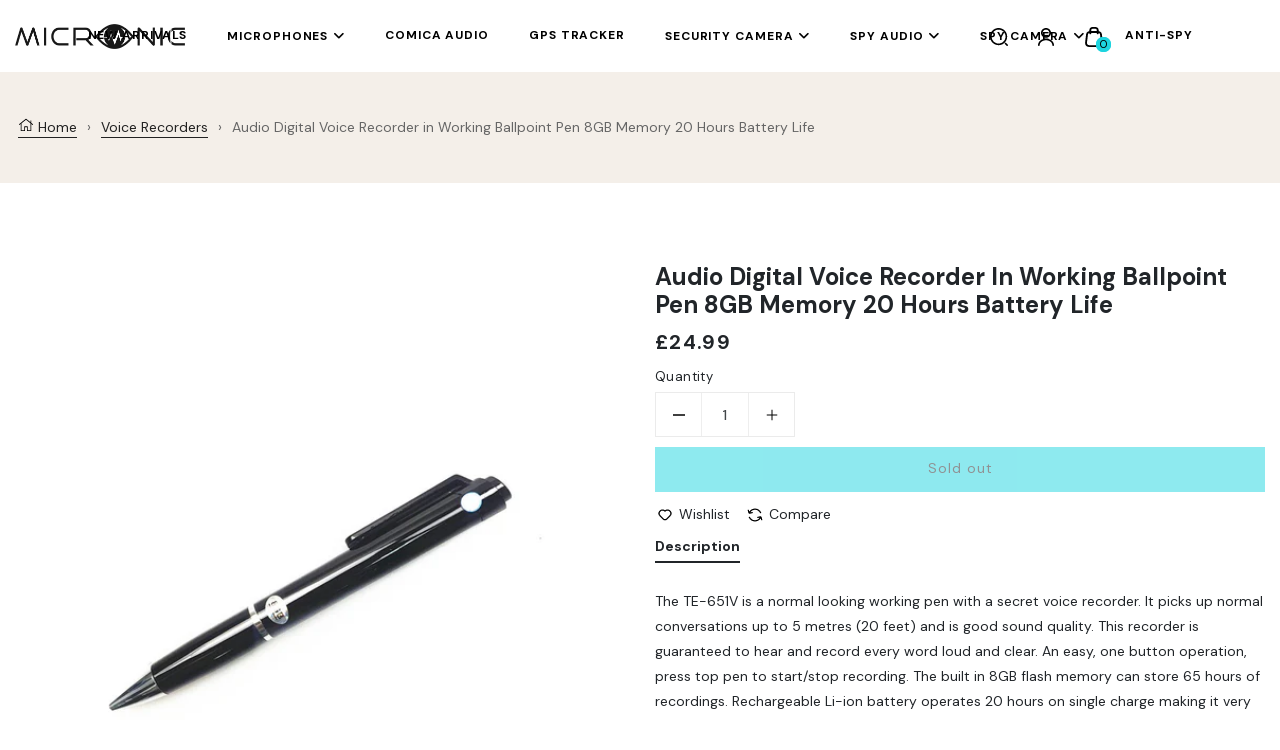

--- FILE ---
content_type: text/html; charset=utf-8
request_url: https://micronic.co.uk/collections/voice-recorders/products/spy-audio-digital-voice-recorder-in-working-ballpoint-pen-8gb-memory-5-hours-battery-life
body_size: 32922
content:
<!doctype html>
<html class="no-js" lang="en">
  <head>
    <meta charset="utf-8">
    <meta http-equiv="X-UA-Compatible" content="IE=edge">
    <meta name="viewport" content="width=device-width,initial-scale=1">
    <meta name="theme-color" content="">
    <link rel="canonical" href="https://micronic.co.uk/products/spy-audio-digital-voice-recorder-in-working-ballpoint-pen-8gb-memory-5-hours-battery-life">
    <link rel="preconnect" href="https://cdn.shopify.com" crossorigin>
    <link rel="preconnect" href="https://fonts.googleapis.com">
    <link rel="preconnect" href="https://fonts.gstatic.com" crossorigin><link rel="icon" type="image/png" href="//micronic.co.uk/cdn/shop/files/Micronic_logo_2023.png?v=1718984211&width=32"><title>
      Audio Digital Voice Recorder in Working Ballpoint Pen 8GB Memory 20 Ho
 &ndash; Micronic Microphones Ltd</title>

    
      <meta name="description" content="The TE-651V is a normal looking working pen with a secret voice recorder. It picks up normal conversations up to 5 metres (20 feet) and is good sound quality. This recorder is guaranteed to hear and record every word loud and clear. An easy, one button operation, press top pen to start/stop recording. The built in 8GB ">
    
    <script src="//micronic.co.uk/cdn/shop/t/7/assets/jquery.min.js?v=8324501383853434791744288154" defer="defer"></script>
    <script src="//micronic.co.uk/cdn/shop/t/7/assets/global.js?v=74779902506672078551744288154" defer="defer"></script>
    <script>window.performance && window.performance.mark && window.performance.mark('shopify.content_for_header.start');</script><meta name="google-site-verification" content="UVjG1oFb6-QwyaxipJk_O5I8tXEeDn-pX5auGaz0IVQ">
<meta id="shopify-digital-wallet" name="shopify-digital-wallet" content="/26931752/digital_wallets/dialog">
<meta name="shopify-checkout-api-token" content="18bbceff2ee62738a18456d7189df711">
<meta id="in-context-paypal-metadata" data-shop-id="26931752" data-venmo-supported="false" data-environment="production" data-locale="en_US" data-paypal-v4="true" data-currency="GBP">
<link rel="alternate" type="application/json+oembed" href="https://micronic.co.uk/products/spy-audio-digital-voice-recorder-in-working-ballpoint-pen-8gb-memory-5-hours-battery-life.oembed">
<script async="async" src="/checkouts/internal/preloads.js?locale=en-GB"></script>
<link rel="preconnect" href="https://shop.app" crossorigin="anonymous">
<script async="async" src="https://shop.app/checkouts/internal/preloads.js?locale=en-GB&shop_id=26931752" crossorigin="anonymous"></script>
<script id="apple-pay-shop-capabilities" type="application/json">{"shopId":26931752,"countryCode":"GB","currencyCode":"GBP","merchantCapabilities":["supports3DS"],"merchantId":"gid:\/\/shopify\/Shop\/26931752","merchantName":"Micronic Microphones Ltd","requiredBillingContactFields":["postalAddress","email","phone"],"requiredShippingContactFields":["postalAddress","email","phone"],"shippingType":"shipping","supportedNetworks":["visa","maestro","masterCard","amex","discover","elo"],"total":{"type":"pending","label":"Micronic Microphones Ltd","amount":"1.00"},"shopifyPaymentsEnabled":true,"supportsSubscriptions":true}</script>
<script id="shopify-features" type="application/json">{"accessToken":"18bbceff2ee62738a18456d7189df711","betas":["rich-media-storefront-analytics"],"domain":"micronic.co.uk","predictiveSearch":true,"shopId":26931752,"locale":"en"}</script>
<script>var Shopify = Shopify || {};
Shopify.shop = "micronic-microphones.myshopify.com";
Shopify.locale = "en";
Shopify.currency = {"active":"GBP","rate":"1.0"};
Shopify.country = "GB";
Shopify.theme = {"name":"MicronicV2","id":179268944257,"schema_name":"Apollotheme Base","schema_version":"2.0.0","theme_store_id":null,"role":"main"};
Shopify.theme.handle = "null";
Shopify.theme.style = {"id":null,"handle":null};
Shopify.cdnHost = "micronic.co.uk/cdn";
Shopify.routes = Shopify.routes || {};
Shopify.routes.root = "/";</script>
<script type="module">!function(o){(o.Shopify=o.Shopify||{}).modules=!0}(window);</script>
<script>!function(o){function n(){var o=[];function n(){o.push(Array.prototype.slice.apply(arguments))}return n.q=o,n}var t=o.Shopify=o.Shopify||{};t.loadFeatures=n(),t.autoloadFeatures=n()}(window);</script>
<script>
  window.ShopifyPay = window.ShopifyPay || {};
  window.ShopifyPay.apiHost = "shop.app\/pay";
  window.ShopifyPay.redirectState = null;
</script>
<script id="shop-js-analytics" type="application/json">{"pageType":"product"}</script>
<script defer="defer" async type="module" src="//micronic.co.uk/cdn/shopifycloud/shop-js/modules/v2/client.init-shop-cart-sync_BdyHc3Nr.en.esm.js"></script>
<script defer="defer" async type="module" src="//micronic.co.uk/cdn/shopifycloud/shop-js/modules/v2/chunk.common_Daul8nwZ.esm.js"></script>
<script type="module">
  await import("//micronic.co.uk/cdn/shopifycloud/shop-js/modules/v2/client.init-shop-cart-sync_BdyHc3Nr.en.esm.js");
await import("//micronic.co.uk/cdn/shopifycloud/shop-js/modules/v2/chunk.common_Daul8nwZ.esm.js");

  window.Shopify.SignInWithShop?.initShopCartSync?.({"fedCMEnabled":true,"windoidEnabled":true});

</script>
<script defer="defer" async type="module" src="//micronic.co.uk/cdn/shopifycloud/shop-js/modules/v2/client.payment-terms_MV4M3zvL.en.esm.js"></script>
<script defer="defer" async type="module" src="//micronic.co.uk/cdn/shopifycloud/shop-js/modules/v2/chunk.common_Daul8nwZ.esm.js"></script>
<script defer="defer" async type="module" src="//micronic.co.uk/cdn/shopifycloud/shop-js/modules/v2/chunk.modal_CQq8HTM6.esm.js"></script>
<script type="module">
  await import("//micronic.co.uk/cdn/shopifycloud/shop-js/modules/v2/client.payment-terms_MV4M3zvL.en.esm.js");
await import("//micronic.co.uk/cdn/shopifycloud/shop-js/modules/v2/chunk.common_Daul8nwZ.esm.js");
await import("//micronic.co.uk/cdn/shopifycloud/shop-js/modules/v2/chunk.modal_CQq8HTM6.esm.js");

  
</script>
<script>
  window.Shopify = window.Shopify || {};
  if (!window.Shopify.featureAssets) window.Shopify.featureAssets = {};
  window.Shopify.featureAssets['shop-js'] = {"shop-cart-sync":["modules/v2/client.shop-cart-sync_QYOiDySF.en.esm.js","modules/v2/chunk.common_Daul8nwZ.esm.js"],"init-fed-cm":["modules/v2/client.init-fed-cm_DchLp9rc.en.esm.js","modules/v2/chunk.common_Daul8nwZ.esm.js"],"shop-button":["modules/v2/client.shop-button_OV7bAJc5.en.esm.js","modules/v2/chunk.common_Daul8nwZ.esm.js"],"init-windoid":["modules/v2/client.init-windoid_DwxFKQ8e.en.esm.js","modules/v2/chunk.common_Daul8nwZ.esm.js"],"shop-cash-offers":["modules/v2/client.shop-cash-offers_DWtL6Bq3.en.esm.js","modules/v2/chunk.common_Daul8nwZ.esm.js","modules/v2/chunk.modal_CQq8HTM6.esm.js"],"shop-toast-manager":["modules/v2/client.shop-toast-manager_CX9r1SjA.en.esm.js","modules/v2/chunk.common_Daul8nwZ.esm.js"],"init-shop-email-lookup-coordinator":["modules/v2/client.init-shop-email-lookup-coordinator_UhKnw74l.en.esm.js","modules/v2/chunk.common_Daul8nwZ.esm.js"],"pay-button":["modules/v2/client.pay-button_DzxNnLDY.en.esm.js","modules/v2/chunk.common_Daul8nwZ.esm.js"],"avatar":["modules/v2/client.avatar_BTnouDA3.en.esm.js"],"init-shop-cart-sync":["modules/v2/client.init-shop-cart-sync_BdyHc3Nr.en.esm.js","modules/v2/chunk.common_Daul8nwZ.esm.js"],"shop-login-button":["modules/v2/client.shop-login-button_D8B466_1.en.esm.js","modules/v2/chunk.common_Daul8nwZ.esm.js","modules/v2/chunk.modal_CQq8HTM6.esm.js"],"init-customer-accounts-sign-up":["modules/v2/client.init-customer-accounts-sign-up_C8fpPm4i.en.esm.js","modules/v2/client.shop-login-button_D8B466_1.en.esm.js","modules/v2/chunk.common_Daul8nwZ.esm.js","modules/v2/chunk.modal_CQq8HTM6.esm.js"],"init-shop-for-new-customer-accounts":["modules/v2/client.init-shop-for-new-customer-accounts_CVTO0Ztu.en.esm.js","modules/v2/client.shop-login-button_D8B466_1.en.esm.js","modules/v2/chunk.common_Daul8nwZ.esm.js","modules/v2/chunk.modal_CQq8HTM6.esm.js"],"init-customer-accounts":["modules/v2/client.init-customer-accounts_dRgKMfrE.en.esm.js","modules/v2/client.shop-login-button_D8B466_1.en.esm.js","modules/v2/chunk.common_Daul8nwZ.esm.js","modules/v2/chunk.modal_CQq8HTM6.esm.js"],"shop-follow-button":["modules/v2/client.shop-follow-button_CkZpjEct.en.esm.js","modules/v2/chunk.common_Daul8nwZ.esm.js","modules/v2/chunk.modal_CQq8HTM6.esm.js"],"lead-capture":["modules/v2/client.lead-capture_BntHBhfp.en.esm.js","modules/v2/chunk.common_Daul8nwZ.esm.js","modules/v2/chunk.modal_CQq8HTM6.esm.js"],"checkout-modal":["modules/v2/client.checkout-modal_CfxcYbTm.en.esm.js","modules/v2/chunk.common_Daul8nwZ.esm.js","modules/v2/chunk.modal_CQq8HTM6.esm.js"],"shop-login":["modules/v2/client.shop-login_Da4GZ2H6.en.esm.js","modules/v2/chunk.common_Daul8nwZ.esm.js","modules/v2/chunk.modal_CQq8HTM6.esm.js"],"payment-terms":["modules/v2/client.payment-terms_MV4M3zvL.en.esm.js","modules/v2/chunk.common_Daul8nwZ.esm.js","modules/v2/chunk.modal_CQq8HTM6.esm.js"]};
</script>
<script>(function() {
  var isLoaded = false;
  function asyncLoad() {
    if (isLoaded) return;
    isLoaded = true;
    var urls = ["https:\/\/cloudsearch-1f874.kxcdn.com\/shopify.js?filtersEnabled=1\u0026markets=1\u0026shop=micronic-microphones.myshopify.com"];
    for (var i = 0; i < urls.length; i++) {
      var s = document.createElement('script');
      s.type = 'text/javascript';
      s.async = true;
      s.src = urls[i];
      var x = document.getElementsByTagName('script')[0];
      x.parentNode.insertBefore(s, x);
    }
  };
  if(window.attachEvent) {
    window.attachEvent('onload', asyncLoad);
  } else {
    window.addEventListener('load', asyncLoad, false);
  }
})();</script>
<script id="__st">var __st={"a":26931752,"offset":0,"reqid":"a18a55cd-df93-4ccb-8117-372e43fefc84-1768965769","pageurl":"micronic.co.uk\/collections\/voice-recorders\/products\/spy-audio-digital-voice-recorder-in-working-ballpoint-pen-8gb-memory-5-hours-battery-life","u":"e07ddb1d9d6e","p":"product","rtyp":"product","rid":1213782753323};</script>
<script>window.ShopifyPaypalV4VisibilityTracking = true;</script>
<script id="captcha-bootstrap">!function(){'use strict';const t='contact',e='account',n='new_comment',o=[[t,t],['blogs',n],['comments',n],[t,'customer']],c=[[e,'customer_login'],[e,'guest_login'],[e,'recover_customer_password'],[e,'create_customer']],r=t=>t.map((([t,e])=>`form[action*='/${t}']:not([data-nocaptcha='true']) input[name='form_type'][value='${e}']`)).join(','),a=t=>()=>t?[...document.querySelectorAll(t)].map((t=>t.form)):[];function s(){const t=[...o],e=r(t);return a(e)}const i='password',u='form_key',d=['recaptcha-v3-token','g-recaptcha-response','h-captcha-response',i],f=()=>{try{return window.sessionStorage}catch{return}},m='__shopify_v',_=t=>t.elements[u];function p(t,e,n=!1){try{const o=window.sessionStorage,c=JSON.parse(o.getItem(e)),{data:r}=function(t){const{data:e,action:n}=t;return t[m]||n?{data:e,action:n}:{data:t,action:n}}(c);for(const[e,n]of Object.entries(r))t.elements[e]&&(t.elements[e].value=n);n&&o.removeItem(e)}catch(o){console.error('form repopulation failed',{error:o})}}const l='form_type',E='cptcha';function T(t){t.dataset[E]=!0}const w=window,h=w.document,L='Shopify',v='ce_forms',y='captcha';let A=!1;((t,e)=>{const n=(g='f06e6c50-85a8-45c8-87d0-21a2b65856fe',I='https://cdn.shopify.com/shopifycloud/storefront-forms-hcaptcha/ce_storefront_forms_captcha_hcaptcha.v1.5.2.iife.js',D={infoText:'Protected by hCaptcha',privacyText:'Privacy',termsText:'Terms'},(t,e,n)=>{const o=w[L][v],c=o.bindForm;if(c)return c(t,g,e,D).then(n);var r;o.q.push([[t,g,e,D],n]),r=I,A||(h.body.append(Object.assign(h.createElement('script'),{id:'captcha-provider',async:!0,src:r})),A=!0)});var g,I,D;w[L]=w[L]||{},w[L][v]=w[L][v]||{},w[L][v].q=[],w[L][y]=w[L][y]||{},w[L][y].protect=function(t,e){n(t,void 0,e),T(t)},Object.freeze(w[L][y]),function(t,e,n,w,h,L){const[v,y,A,g]=function(t,e,n){const i=e?o:[],u=t?c:[],d=[...i,...u],f=r(d),m=r(i),_=r(d.filter((([t,e])=>n.includes(e))));return[a(f),a(m),a(_),s()]}(w,h,L),I=t=>{const e=t.target;return e instanceof HTMLFormElement?e:e&&e.form},D=t=>v().includes(t);t.addEventListener('submit',(t=>{const e=I(t);if(!e)return;const n=D(e)&&!e.dataset.hcaptchaBound&&!e.dataset.recaptchaBound,o=_(e),c=g().includes(e)&&(!o||!o.value);(n||c)&&t.preventDefault(),c&&!n&&(function(t){try{if(!f())return;!function(t){const e=f();if(!e)return;const n=_(t);if(!n)return;const o=n.value;o&&e.removeItem(o)}(t);const e=Array.from(Array(32),(()=>Math.random().toString(36)[2])).join('');!function(t,e){_(t)||t.append(Object.assign(document.createElement('input'),{type:'hidden',name:u})),t.elements[u].value=e}(t,e),function(t,e){const n=f();if(!n)return;const o=[...t.querySelectorAll(`input[type='${i}']`)].map((({name:t})=>t)),c=[...d,...o],r={};for(const[a,s]of new FormData(t).entries())c.includes(a)||(r[a]=s);n.setItem(e,JSON.stringify({[m]:1,action:t.action,data:r}))}(t,e)}catch(e){console.error('failed to persist form',e)}}(e),e.submit())}));const S=(t,e)=>{t&&!t.dataset[E]&&(n(t,e.some((e=>e===t))),T(t))};for(const o of['focusin','change'])t.addEventListener(o,(t=>{const e=I(t);D(e)&&S(e,y())}));const B=e.get('form_key'),M=e.get(l),P=B&&M;t.addEventListener('DOMContentLoaded',(()=>{const t=y();if(P)for(const e of t)e.elements[l].value===M&&p(e,B);[...new Set([...A(),...v().filter((t=>'true'===t.dataset.shopifyCaptcha))])].forEach((e=>S(e,t)))}))}(h,new URLSearchParams(w.location.search),n,t,e,['guest_login'])})(!0,!0)}();</script>
<script integrity="sha256-4kQ18oKyAcykRKYeNunJcIwy7WH5gtpwJnB7kiuLZ1E=" data-source-attribution="shopify.loadfeatures" defer="defer" src="//micronic.co.uk/cdn/shopifycloud/storefront/assets/storefront/load_feature-a0a9edcb.js" crossorigin="anonymous"></script>
<script crossorigin="anonymous" defer="defer" src="//micronic.co.uk/cdn/shopifycloud/storefront/assets/shopify_pay/storefront-65b4c6d7.js?v=20250812"></script>
<script data-source-attribution="shopify.dynamic_checkout.dynamic.init">var Shopify=Shopify||{};Shopify.PaymentButton=Shopify.PaymentButton||{isStorefrontPortableWallets:!0,init:function(){window.Shopify.PaymentButton.init=function(){};var t=document.createElement("script");t.src="https://micronic.co.uk/cdn/shopifycloud/portable-wallets/latest/portable-wallets.en.js",t.type="module",document.head.appendChild(t)}};
</script>
<script data-source-attribution="shopify.dynamic_checkout.buyer_consent">
  function portableWalletsHideBuyerConsent(e){var t=document.getElementById("shopify-buyer-consent"),n=document.getElementById("shopify-subscription-policy-button");t&&n&&(t.classList.add("hidden"),t.setAttribute("aria-hidden","true"),n.removeEventListener("click",e))}function portableWalletsShowBuyerConsent(e){var t=document.getElementById("shopify-buyer-consent"),n=document.getElementById("shopify-subscription-policy-button");t&&n&&(t.classList.remove("hidden"),t.removeAttribute("aria-hidden"),n.addEventListener("click",e))}window.Shopify?.PaymentButton&&(window.Shopify.PaymentButton.hideBuyerConsent=portableWalletsHideBuyerConsent,window.Shopify.PaymentButton.showBuyerConsent=portableWalletsShowBuyerConsent);
</script>
<script>
  function portableWalletsCleanup(e){e&&e.src&&console.error("Failed to load portable wallets script "+e.src);var t=document.querySelectorAll("shopify-accelerated-checkout .shopify-payment-button__skeleton, shopify-accelerated-checkout-cart .wallet-cart-button__skeleton"),e=document.getElementById("shopify-buyer-consent");for(let e=0;e<t.length;e++)t[e].remove();e&&e.remove()}function portableWalletsNotLoadedAsModule(e){e instanceof ErrorEvent&&"string"==typeof e.message&&e.message.includes("import.meta")&&"string"==typeof e.filename&&e.filename.includes("portable-wallets")&&(window.removeEventListener("error",portableWalletsNotLoadedAsModule),window.Shopify.PaymentButton.failedToLoad=e,"loading"===document.readyState?document.addEventListener("DOMContentLoaded",window.Shopify.PaymentButton.init):window.Shopify.PaymentButton.init())}window.addEventListener("error",portableWalletsNotLoadedAsModule);
</script>

<script type="module" src="https://micronic.co.uk/cdn/shopifycloud/portable-wallets/latest/portable-wallets.en.js" onError="portableWalletsCleanup(this)" crossorigin="anonymous"></script>
<script nomodule>
  document.addEventListener("DOMContentLoaded", portableWalletsCleanup);
</script>

<script id='scb4127' type='text/javascript' async='' src='https://micronic.co.uk/cdn/shopifycloud/privacy-banner/storefront-banner.js'></script><link id="shopify-accelerated-checkout-styles" rel="stylesheet" media="screen" href="https://micronic.co.uk/cdn/shopifycloud/portable-wallets/latest/accelerated-checkout-backwards-compat.css" crossorigin="anonymous">
<style id="shopify-accelerated-checkout-cart">
        #shopify-buyer-consent {
  margin-top: 1em;
  display: inline-block;
  width: 100%;
}

#shopify-buyer-consent.hidden {
  display: none;
}

#shopify-subscription-policy-button {
  background: none;
  border: none;
  padding: 0;
  text-decoration: underline;
  font-size: inherit;
  cursor: pointer;
}

#shopify-subscription-policy-button::before {
  box-shadow: none;
}

      </style>
<script id="sections-script" data-sections="product-recommen" defer="defer" src="//micronic.co.uk/cdn/shop/t/7/compiled_assets/scripts.js?v=2094"></script>
<script>window.performance && window.performance.mark && window.performance.mark('shopify.content_for_header.end');</script>

    <link href="//micronic.co.uk/cdn/shop/t/7/assets/slick.css?v=98340474046176884051744288154" rel="stylesheet" type="text/css" media="all" />
    <link href="//micronic.co.uk/cdn/shop/t/7/assets/bootstrap.min.css?v=46502277263378885141744288153" rel="stylesheet" type="text/css" media="all" />

    
      <link href="https://fonts.googleapis.com/css2?family=DM+Sans:wght@400;500;700&display=swap" rel="stylesheet"><link rel="stylesheet" href="//micronic.co.uk/cdn/shop/t/7/assets/component-predictive-search.css?v=93884828723250489781744288153" media="print"
      onload="this.media='all'"><style data-shopify>
      
      
      :root {
        /* FONT FAMILY */
        --g-font-1: DM Sans;
        --g-font-2: DM Sans;
        
        /* Main color */
        --color-base-background: #ffffff;
        --color-base-heading: #000000;
        --color-base-subheading: #000000;
        --color-base-text: #000000;
        --color-main: #1dd4df;
        --color-main-second: #000000;
        --color-base-link: #000000;
        --color-base-link-hover: #323232;
        --color-base-icon: #000000;
        --color-foreground: #000000;
        --color-border: #000;

        /* Button color */
        --bkg-color_btn: #ffffff;
        --color_btn: #000000;
        --bkg-color_btn-hover: #000;
        --color_btn-hover: #FFFFFF;

        --bkg-color_second-btn: #ffffff;
        --color_second-btn: #000;
        --bkg-color_second-btn-hover: #000;
        --color_second-btn-hover: #ffffff;

        /* color menu */
        --color-menu-vertical-text: #ff0000;
        --color-menu-vertical-text-hover: ;
        --color-label-vertical-text: #00f95d;
        --color-label-vertical-text-hover: #fc0808;

        --color-menu_text: ;
        --color-menu_text_hover: ;
        --color-label_text: #0000ff;
        --color-label_text_hover: #01bad4;

        --color-label-new: ;
        --color-label-hot: ;
        --color-label-sale: ;
        --color-label-other: ;

        /* color product */
        --color-background-sould-out-label: #e84040;
        --color-text-sould-out-label: #ffffff;
        --color-background-new-label: #ecba78;
        --color-text-new-label: #ffffff;
        --color-background-sale-label: #1dd4df;
        --color-text-sale-label: #ffffff;
        --color-icon-product: #ecba78;
        --bkg-color-icon-product: #ffffff;
        --color-icon-product-hover: #ffffff;
        --bkg-color-icon-product-hover: #ecba78;
        --color-icon-product-active: #e70707;
        
      
        --duration-short: 100ms;
        --duration-default: 200ms;
        --duration-long: 500ms;
        --container: 142rem;
      }
      .gradient{
        background: var(--color-base-background)
      }

    </style>
    
    <link href="//micronic.co.uk/cdn/shop/t/7/assets/base.css?v=155692220077090472251752494539" rel="stylesheet" type="text/css" media="all" />
    <link href="//micronic.co.uk/cdn/shop/t/7/assets/custom.css?v=32765244600108960411744288153" rel="stylesheet" type="text/css" media="all" />
    <link href="//micronic.co.uk/cdn/shop/t/7/assets/block-menu.css?v=147957406816453246461744288153" rel="stylesheet" type="text/css" media="all" />
    <link href="//micronic.co.uk/cdn/shop/t/7/assets/header-sign.css?v=117172162581389439051744288154" rel="stylesheet" type="text/css" media="all" />
    <link href="//micronic.co.uk/cdn/shop/t/7/assets/product-grid.css?v=104277698829692414301744288154" rel="stylesheet" type="text/css" media="all" />
    <link href="//micronic.co.uk/cdn/shop/t/7/assets/main-product.css?v=168137181782671269081744288154" rel="stylesheet" type="text/css" media="all" />
    <link href="//micronic.co.uk/cdn/shop/t/7/assets/theme-setting.css?v=60203373674535714411744288229" rel="stylesheet" type="text/css" media="all" />
    <link href="//micronic.co.uk/cdn/shop/t/7/assets/static-utility-bar.css?v=140215517788548088811744288154" rel="stylesheet" type="text/css" media="all" />
    <link href="//micronic.co.uk/cdn/shop/t/7/assets/quickview.css?v=34786448686567344141744288154" rel="stylesheet" type="text/css" media="all" />
<script>document.documentElement.className = document.documentElement.className.replace('no-js', 'js');
    if (Shopify.designMode) {
      document.documentElement.classList.add('shopify-design-mode');
    }
    </script>

    <script src="//micronic.co.uk/cdn/shop/t/7/assets/slick.min.js?v=71779134894361685811744288154" defer="defer"></script>

    <link rel="stylesheet" href="https://cdnjs.cloudflare.com/ajax/libs/font-awesome/6.5.0/css/all.min.css">
    
  <!-- BEGIN app block: shopify://apps/xcloud-search-product-filter/blocks/cloudsearch_opt/8ddbd0bf-e311-492e-ab28-69d0ad268fac --><!-- END app block --><!-- BEGIN app block: shopify://apps/tabs-studio/blocks/global_embed_block/19980fb9-f2ca-4ada-ad36-c0364c3318b8 -->
<style id="tabs-by-station-custom-styles">
  .station-tabs .station-tabs-link.is-active{font-weight:600 !important;}.station-tabs .station-tabs-tab.is-active{font-weight:600 !important;}.station-tabs .station-tabs-link{border-width:0 0 2px !important;padding:0 0 6px !important;margin:0 26px 14px 0 !important;}.station-tabs .station-tabs-tab{border-width:0 0 2px !important;padding:0 0 6px !important;margin:0 26px 14px 0 !important;}.station-tabs.mod-full-width .station-tabs-link, .station-tabs-tabset.mod-vertical .station-tabs-link{padding:14px 0 !important;margin:0 !important;}.station-tabs.mod-full-width .station-tabs-tab, .station-tabs-tabset.mod-vertical .station-tabs-tab{padding:14px 0 !important;margin:0 !important;}.station-tabs .station-tabs-content-inner{margin:12px 0 0 !important;}.station-tabs.mod-full-width .station-tabs-content-inner, .station-tabs-tabset.mod-vertical .station-tabs-content-inner{margin:24px 0 10px !important;}.station-tabs .station-tabs-tabcontent{margin:12px 0 0 !important;}.station-tabs.mod-full-width .station-tabs-tabcontent, .station-tabs-tabset.mod-vertical .station-tabs-tabcontent{margin:24px 0 10px !important;}
  
</style>

<script id="station-tabs-data-json" type="application/json">{
  "globalAbove": null,
  "globalBelow": null,
  "proTabsHTML": "",
  "productTitle": "Audio Digital Voice Recorder in Working Ballpoint Pen 8GB Memory 20 Hours Battery Life",
  "productDescription": "\u003cp data-mce-fragment=\"1\"\u003e\u003cspan data-mce-fragment=\"1\"\u003eThe TE-651V is a normal looking working pen with a secret voice recorder. It picks up normal conversations up to 5 metres (20 feet) and is good sound quality. This recorder is guaranteed to hear and record every word loud and clear. An easy, one button operation, press top pen to start\/stop recording. The built in 8GB flash memory can store 65 hours of recordings. Rechargeable Li-ion battery operates 20 hours on single charge making it very practical and dependable. This is a working pen you can write with, it looks and feel's just like the real thing.\u003c\/span\u003e\u003cb data-mce-fragment=\"1\"\u003e \u003c\/b\u003e\u003c\/p\u003e\n\u003cdiv data-mce-fragment=\"1\"\u003e\n\u003cdiv data-mce-fragment=\"1\"\u003e\u003cb data-mce-fragment=\"1\"\u003e**PLEASE NOTE** The primary function of this device is to use as recorder and not for writing. The ink in pen is minimal and limited. Do not use the pen to write with unless necessary as refills are not available.\u003c\/b\u003e\u003c\/div\u003e\n\u003cdiv data-mce-fragment=\"1\"\u003e\u003cspan face=\"Arial\" data-mce-fragment=\"1\"\u003e\u003cb data-mce-fragment=\"1\"\u003e\u003cu data-mce-fragment=\"1\"\u003e\u003cbr data-mce-fragment=\"1\"\u003e\u003c\/u\u003e\u003c\/b\u003e\u003c\/span\u003e\u003c\/div\u003e\n\u003cdiv data-mce-fragment=\"1\"\u003e\u003cb data-mce-fragment=\"1\"\u003eFeatures and Specifications:\u003c\/b\u003e\u003c\/div\u003e\n\u003cdiv data-mce-fragment=\"1\"\u003e\u003cspan data-mce-fragment=\"1\"\u003eCompatible with all Windows \u0026amp; Mac iOS \/ Linux operating systems\u003c\/span\u003e\u003c\/div\u003e\n\u003cdiv data-mce-fragment=\"1\"\u003e\u003cspan data-mce-fragment=\"1\"\u003eLine Control Device: Play\/Stop, Forward\/Previous, Volume +\/-\u003c\/span\u003e\u003c\/div\u003e\n\u003cdiv data-mce-fragment=\"1\"\u003e\u003cspan data-mce-fragment=\"1\"\u003eRecording Time: More than 20 hours when fully charged\u003c\/span\u003e\u003c\/div\u003e\n\u003cdiv data-mce-fragment=\"1\"\u003e\u003cspan data-mce-fragment=\"1\"\u003eBattery: High capacity rechargeable lithium battery\u003c\/span\u003e\u003c\/div\u003e\n\u003cdiv data-mce-fragment=\"1\"\u003e\u003cspan data-mce-fragment=\"1\"\u003eAudio Sample Frequency: Software setting: 48KHZ\u003c\/span\u003e\u003c\/div\u003e\n\u003cdiv data-mce-fragment=\"1\"\u003e\u003cspan data-mce-fragment=\"1\"\u003eAudio Baud Rate: Software setting: 128Kbps\u003c\/span\u003e\u003c\/div\u003e\n\u003cdiv data-mce-fragment=\"1\"\u003e\u003cspan data-mce-fragment=\"1\"\u003eAudio Frequency Range: 20Hz-20KHz\u003c\/span\u003e\u003c\/div\u003e\n\u003cdiv data-mce-fragment=\"1\"\u003e\u003cspan data-mce-fragment=\"1\"\u003eMemory Capacity: Built-in 8GB\u003c\/span\u003e\u003c\/div\u003e\n\u003cdiv data-mce-fragment=\"1\"\u003e\u003cspan data-mce-fragment=\"1\"\u003eStorage: 65 Hours recordings\u003c\/span\u003e\u003c\/div\u003e\n\u003cdiv data-mce-fragment=\"1\"\u003e\u003cspan data-mce-fragment=\"1\"\u003eEarphone Jack: 3.5mm stereo\u003c\/span\u003e\u003c\/div\u003e\n\u003cdiv data-mce-fragment=\"1\"\u003e\u003cspan data-mce-fragment=\"1\"\u003eNet Weight: 38g(with battery)\u003c\/span\u003e\u003c\/div\u003e\n\u003cdiv data-mce-fragment=\"1\"\u003e\u003cspan data-mce-fragment=\"1\"\u003eDimensions: 134*14.4mm\u003c\/span\u003e\u003c\/div\u003e\n\u003cdiv data-mce-fragment=\"1\"\u003e\u003cspan data-mce-fragment=\"1\"\u003eRecording Format: MP3\u003c\/span\u003e\u003c\/div\u003e\n\u003cdiv data-mce-fragment=\"1\"\u003e\u003cspan data-mce-fragment=\"1\"\u003eMusic Format: MP3\u003c\/span\u003e\u003c\/div\u003e\n\u003cdiv data-mce-fragment=\"1\"\u003e\u003cspan data-mce-fragment=\"1\"\u003eUSB: 2.0 interface\u003c\/span\u003e\u003c\/div\u003e\n\u003cdiv data-mce-fragment=\"1\"\u003e\u003cspan data-mce-fragment=\"1\"\u003eColour: Black\u003c\/span\u003e\u003c\/div\u003e\n\u003cdiv data-mce-fragment=\"1\"\u003e\u003cspan data-mce-fragment=\"1\"\u003eDC: 5V\u003c\/span\u003e\u003c\/div\u003e\n\u003cdiv data-mce-fragment=\"1\"\u003e\u003cspan size=\"4\" data-mce-fragment=\"1\"\u003e \u003c\/span\u003e\u003c\/div\u003e\n\u003cdiv data-mce-fragment=\"1\"\u003e\u003cb data-mce-fragment=\"1\"\u003ePackage Contents:\u003c\/b\u003e\u003c\/div\u003e\n\u003cdiv data-mce-fragment=\"1\"\u003e\u003cspan data-mce-fragment=\"1\"\u003e1 x 8GB Voice Recorder Pen\u003c\/span\u003e\u003c\/div\u003e\n\u003cdiv data-mce-fragment=\"1\"\u003e\u003cspan data-mce-fragment=\"1\"\u003e1 x Line Control Device\u003c\/span\u003e\u003c\/div\u003e\n\u003cdiv data-mce-fragment=\"1\"\u003e\u003cspan data-mce-fragment=\"1\"\u003e1 x Headphone\u003c\/span\u003e\u003c\/div\u003e\n\u003cdiv data-mce-fragment=\"1\"\u003e\u003cspan data-mce-fragment=\"1\"\u003e1 x USB Cable\u003c\/span\u003e\u003c\/div\u003e\n\u003cdiv data-mce-fragment=\"1\"\u003e\u003cspan data-mce-fragment=\"1\"\u003e1 x Manual\u003c\/span\u003e\u003c\/div\u003e\n\u003c\/div\u003e",
  "icons": []
}</script>

<script>
  document.documentElement.classList.add('tabsst-loading');
  document.addEventListener('stationTabsLegacyAPILoaded', function(e) {
    e.detail.isLegacy = true;
    });

  document.addEventListener('stationTabsAPIReady', function(e) {
    var Tabs = e.detail;

    if (Tabs.appSettings) {
      Tabs.appSettings = {"default_tab":true,"default_tab_title":"Description","show_stop_element":true,"layout":"breakpoint","layout_breakpoint":768,"deep_links":false,"clean_content_level":"basic_tags","open_first_tab":true,"allow_multiple_open":false,"remove_empty_tabs":false,"default_tab_translations":null,"start_tab_element":"h3"};
      Tabs.appSettings = {lang: 'en'};

      Tabs.appSettings = {
        indicatorType: "chevrons",
        indicatorPlacement: "after"
      };
    }

    if (Tabs.isLegacy) { return; }
          Tabs.init(null, {
            initializeDescription: true,
            fallback: true
          });
  });

  
</script>

<svg style="display:none" aria-hidden="true">
  <defs>
    
  </defs>
</svg>

<!-- END app block --><script src="https://cdn.shopify.com/extensions/019b03f2-74ec-7b24-a3a5-6d0193115a31/cloudsearch-63/assets/shopify.js" type="text/javascript" defer="defer"></script>
<script src="https://cdn.shopify.com/extensions/019bc76a-106b-751f-9c25-43ddd98bfc27/tabs-studio-27/assets/s3340b1d9cf54.js" type="text/javascript" defer="defer"></script>
<link href="https://cdn.shopify.com/extensions/019bc76a-106b-751f-9c25-43ddd98bfc27/tabs-studio-27/assets/ccf2dff1a1a65.css" rel="stylesheet" type="text/css" media="all">
<meta property="og:image" content="https://cdn.shopify.com/s/files/1/2693/1752/products/VPR1_8GB_5.png?v=1524841453" />
<meta property="og:image:secure_url" content="https://cdn.shopify.com/s/files/1/2693/1752/products/VPR1_8GB_5.png?v=1524841453" />
<meta property="og:image:width" content="1000" />
<meta property="og:image:height" content="1000" />
<link href="https://monorail-edge.shopifysvc.com" rel="dns-prefetch">
<script>(function(){if ("sendBeacon" in navigator && "performance" in window) {try {var session_token_from_headers = performance.getEntriesByType('navigation')[0].serverTiming.find(x => x.name == '_s').description;} catch {var session_token_from_headers = undefined;}var session_cookie_matches = document.cookie.match(/_shopify_s=([^;]*)/);var session_token_from_cookie = session_cookie_matches && session_cookie_matches.length === 2 ? session_cookie_matches[1] : "";var session_token = session_token_from_headers || session_token_from_cookie || "";function handle_abandonment_event(e) {var entries = performance.getEntries().filter(function(entry) {return /monorail-edge.shopifysvc.com/.test(entry.name);});if (!window.abandonment_tracked && entries.length === 0) {window.abandonment_tracked = true;var currentMs = Date.now();var navigation_start = performance.timing.navigationStart;var payload = {shop_id: 26931752,url: window.location.href,navigation_start,duration: currentMs - navigation_start,session_token,page_type: "product"};window.navigator.sendBeacon("https://monorail-edge.shopifysvc.com/v1/produce", JSON.stringify({schema_id: "online_store_buyer_site_abandonment/1.1",payload: payload,metadata: {event_created_at_ms: currentMs,event_sent_at_ms: currentMs}}));}}window.addEventListener('pagehide', handle_abandonment_event);}}());</script>
<script id="web-pixels-manager-setup">(function e(e,d,r,n,o){if(void 0===o&&(o={}),!Boolean(null===(a=null===(i=window.Shopify)||void 0===i?void 0:i.analytics)||void 0===a?void 0:a.replayQueue)){var i,a;window.Shopify=window.Shopify||{};var t=window.Shopify;t.analytics=t.analytics||{};var s=t.analytics;s.replayQueue=[],s.publish=function(e,d,r){return s.replayQueue.push([e,d,r]),!0};try{self.performance.mark("wpm:start")}catch(e){}var l=function(){var e={modern:/Edge?\/(1{2}[4-9]|1[2-9]\d|[2-9]\d{2}|\d{4,})\.\d+(\.\d+|)|Firefox\/(1{2}[4-9]|1[2-9]\d|[2-9]\d{2}|\d{4,})\.\d+(\.\d+|)|Chrom(ium|e)\/(9{2}|\d{3,})\.\d+(\.\d+|)|(Maci|X1{2}).+ Version\/(15\.\d+|(1[6-9]|[2-9]\d|\d{3,})\.\d+)([,.]\d+|)( \(\w+\)|)( Mobile\/\w+|) Safari\/|Chrome.+OPR\/(9{2}|\d{3,})\.\d+\.\d+|(CPU[ +]OS|iPhone[ +]OS|CPU[ +]iPhone|CPU IPhone OS|CPU iPad OS)[ +]+(15[._]\d+|(1[6-9]|[2-9]\d|\d{3,})[._]\d+)([._]\d+|)|Android:?[ /-](13[3-9]|1[4-9]\d|[2-9]\d{2}|\d{4,})(\.\d+|)(\.\d+|)|Android.+Firefox\/(13[5-9]|1[4-9]\d|[2-9]\d{2}|\d{4,})\.\d+(\.\d+|)|Android.+Chrom(ium|e)\/(13[3-9]|1[4-9]\d|[2-9]\d{2}|\d{4,})\.\d+(\.\d+|)|SamsungBrowser\/([2-9]\d|\d{3,})\.\d+/,legacy:/Edge?\/(1[6-9]|[2-9]\d|\d{3,})\.\d+(\.\d+|)|Firefox\/(5[4-9]|[6-9]\d|\d{3,})\.\d+(\.\d+|)|Chrom(ium|e)\/(5[1-9]|[6-9]\d|\d{3,})\.\d+(\.\d+|)([\d.]+$|.*Safari\/(?![\d.]+ Edge\/[\d.]+$))|(Maci|X1{2}).+ Version\/(10\.\d+|(1[1-9]|[2-9]\d|\d{3,})\.\d+)([,.]\d+|)( \(\w+\)|)( Mobile\/\w+|) Safari\/|Chrome.+OPR\/(3[89]|[4-9]\d|\d{3,})\.\d+\.\d+|(CPU[ +]OS|iPhone[ +]OS|CPU[ +]iPhone|CPU IPhone OS|CPU iPad OS)[ +]+(10[._]\d+|(1[1-9]|[2-9]\d|\d{3,})[._]\d+)([._]\d+|)|Android:?[ /-](13[3-9]|1[4-9]\d|[2-9]\d{2}|\d{4,})(\.\d+|)(\.\d+|)|Mobile Safari.+OPR\/([89]\d|\d{3,})\.\d+\.\d+|Android.+Firefox\/(13[5-9]|1[4-9]\d|[2-9]\d{2}|\d{4,})\.\d+(\.\d+|)|Android.+Chrom(ium|e)\/(13[3-9]|1[4-9]\d|[2-9]\d{2}|\d{4,})\.\d+(\.\d+|)|Android.+(UC? ?Browser|UCWEB|U3)[ /]?(15\.([5-9]|\d{2,})|(1[6-9]|[2-9]\d|\d{3,})\.\d+)\.\d+|SamsungBrowser\/(5\.\d+|([6-9]|\d{2,})\.\d+)|Android.+MQ{2}Browser\/(14(\.(9|\d{2,})|)|(1[5-9]|[2-9]\d|\d{3,})(\.\d+|))(\.\d+|)|K[Aa][Ii]OS\/(3\.\d+|([4-9]|\d{2,})\.\d+)(\.\d+|)/},d=e.modern,r=e.legacy,n=navigator.userAgent;return n.match(d)?"modern":n.match(r)?"legacy":"unknown"}(),u="modern"===l?"modern":"legacy",c=(null!=n?n:{modern:"",legacy:""})[u],f=function(e){return[e.baseUrl,"/wpm","/b",e.hashVersion,"modern"===e.buildTarget?"m":"l",".js"].join("")}({baseUrl:d,hashVersion:r,buildTarget:u}),m=function(e){var d=e.version,r=e.bundleTarget,n=e.surface,o=e.pageUrl,i=e.monorailEndpoint;return{emit:function(e){var a=e.status,t=e.errorMsg,s=(new Date).getTime(),l=JSON.stringify({metadata:{event_sent_at_ms:s},events:[{schema_id:"web_pixels_manager_load/3.1",payload:{version:d,bundle_target:r,page_url:o,status:a,surface:n,error_msg:t},metadata:{event_created_at_ms:s}}]});if(!i)return console&&console.warn&&console.warn("[Web Pixels Manager] No Monorail endpoint provided, skipping logging."),!1;try{return self.navigator.sendBeacon.bind(self.navigator)(i,l)}catch(e){}var u=new XMLHttpRequest;try{return u.open("POST",i,!0),u.setRequestHeader("Content-Type","text/plain"),u.send(l),!0}catch(e){return console&&console.warn&&console.warn("[Web Pixels Manager] Got an unhandled error while logging to Monorail."),!1}}}}({version:r,bundleTarget:l,surface:e.surface,pageUrl:self.location.href,monorailEndpoint:e.monorailEndpoint});try{o.browserTarget=l,function(e){var d=e.src,r=e.async,n=void 0===r||r,o=e.onload,i=e.onerror,a=e.sri,t=e.scriptDataAttributes,s=void 0===t?{}:t,l=document.createElement("script"),u=document.querySelector("head"),c=document.querySelector("body");if(l.async=n,l.src=d,a&&(l.integrity=a,l.crossOrigin="anonymous"),s)for(var f in s)if(Object.prototype.hasOwnProperty.call(s,f))try{l.dataset[f]=s[f]}catch(e){}if(o&&l.addEventListener("load",o),i&&l.addEventListener("error",i),u)u.appendChild(l);else{if(!c)throw new Error("Did not find a head or body element to append the script");c.appendChild(l)}}({src:f,async:!0,onload:function(){if(!function(){var e,d;return Boolean(null===(d=null===(e=window.Shopify)||void 0===e?void 0:e.analytics)||void 0===d?void 0:d.initialized)}()){var d=window.webPixelsManager.init(e)||void 0;if(d){var r=window.Shopify.analytics;r.replayQueue.forEach((function(e){var r=e[0],n=e[1],o=e[2];d.publishCustomEvent(r,n,o)})),r.replayQueue=[],r.publish=d.publishCustomEvent,r.visitor=d.visitor,r.initialized=!0}}},onerror:function(){return m.emit({status:"failed",errorMsg:"".concat(f," has failed to load")})},sri:function(e){var d=/^sha384-[A-Za-z0-9+/=]+$/;return"string"==typeof e&&d.test(e)}(c)?c:"",scriptDataAttributes:o}),m.emit({status:"loading"})}catch(e){m.emit({status:"failed",errorMsg:(null==e?void 0:e.message)||"Unknown error"})}}})({shopId: 26931752,storefrontBaseUrl: "https://micronic.co.uk",extensionsBaseUrl: "https://extensions.shopifycdn.com/cdn/shopifycloud/web-pixels-manager",monorailEndpoint: "https://monorail-edge.shopifysvc.com/unstable/produce_batch",surface: "storefront-renderer",enabledBetaFlags: ["2dca8a86"],webPixelsConfigList: [{"id":"1922302337","configuration":"{\"accountID\":\"207bdddf-e4fb-4227-a29a-6a625ffccc64\"}","eventPayloadVersion":"v1","runtimeContext":"STRICT","scriptVersion":"917f8b5d5ba4e3a7f5b35763c52d63c7","type":"APP","apiClientId":2961537,"privacyPurposes":["ANALYTICS","MARKETING","SALE_OF_DATA"],"dataSharingAdjustments":{"protectedCustomerApprovalScopes":["read_customer_address","read_customer_email","read_customer_name","read_customer_personal_data","read_customer_phone"]}},{"id":"934969729","configuration":"{\"config\":\"{\\\"pixel_id\\\":\\\"AW-715613181\\\",\\\"target_country\\\":\\\"GB\\\",\\\"gtag_events\\\":[{\\\"type\\\":\\\"begin_checkout\\\",\\\"action_label\\\":\\\"AW-715613181\\\/h2aRCJK4jKgBEP3HndUC\\\"},{\\\"type\\\":\\\"search\\\",\\\"action_label\\\":\\\"AW-715613181\\\/3cfsCJW4jKgBEP3HndUC\\\"},{\\\"type\\\":\\\"view_item\\\",\\\"action_label\\\":[\\\"AW-715613181\\\/wZ40CIy4jKgBEP3HndUC\\\",\\\"MC-VPYQREQH10\\\"]},{\\\"type\\\":\\\"purchase\\\",\\\"action_label\\\":[\\\"AW-715613181\\\/0v3-CIm4jKgBEP3HndUC\\\",\\\"MC-VPYQREQH10\\\"]},{\\\"type\\\":\\\"page_view\\\",\\\"action_label\\\":[\\\"AW-715613181\\\/aVGcCI63jKgBEP3HndUC\\\",\\\"MC-VPYQREQH10\\\"]},{\\\"type\\\":\\\"add_payment_info\\\",\\\"action_label\\\":\\\"AW-715613181\\\/mbEACJi4jKgBEP3HndUC\\\"},{\\\"type\\\":\\\"add_to_cart\\\",\\\"action_label\\\":\\\"AW-715613181\\\/H6JpCI-4jKgBEP3HndUC\\\"}],\\\"enable_monitoring_mode\\\":false}\"}","eventPayloadVersion":"v1","runtimeContext":"OPEN","scriptVersion":"b2a88bafab3e21179ed38636efcd8a93","type":"APP","apiClientId":1780363,"privacyPurposes":[],"dataSharingAdjustments":{"protectedCustomerApprovalScopes":["read_customer_address","read_customer_email","read_customer_name","read_customer_personal_data","read_customer_phone"]}},{"id":"219513029","configuration":"{\"pixel_id\":\"2281425358836255\",\"pixel_type\":\"facebook_pixel\",\"metaapp_system_user_token\":\"-\"}","eventPayloadVersion":"v1","runtimeContext":"OPEN","scriptVersion":"ca16bc87fe92b6042fbaa3acc2fbdaa6","type":"APP","apiClientId":2329312,"privacyPurposes":["ANALYTICS","MARKETING","SALE_OF_DATA"],"dataSharingAdjustments":{"protectedCustomerApprovalScopes":["read_customer_address","read_customer_email","read_customer_name","read_customer_personal_data","read_customer_phone"]}},{"id":"178225537","eventPayloadVersion":"v1","runtimeContext":"LAX","scriptVersion":"1","type":"CUSTOM","privacyPurposes":["ANALYTICS"],"name":"Google Analytics tag (migrated)"},{"id":"223412609","eventPayloadVersion":"1","runtimeContext":"LAX","scriptVersion":"3","type":"CUSTOM","privacyPurposes":[],"name":"GTM + Value Tracking"},{"id":"shopify-app-pixel","configuration":"{}","eventPayloadVersion":"v1","runtimeContext":"STRICT","scriptVersion":"0450","apiClientId":"shopify-pixel","type":"APP","privacyPurposes":["ANALYTICS","MARKETING"]},{"id":"shopify-custom-pixel","eventPayloadVersion":"v1","runtimeContext":"LAX","scriptVersion":"0450","apiClientId":"shopify-pixel","type":"CUSTOM","privacyPurposes":["ANALYTICS","MARKETING"]}],isMerchantRequest: false,initData: {"shop":{"name":"Micronic Microphones Ltd","paymentSettings":{"currencyCode":"GBP"},"myshopifyDomain":"micronic-microphones.myshopify.com","countryCode":"GB","storefrontUrl":"https:\/\/micronic.co.uk"},"customer":null,"cart":null,"checkout":null,"productVariants":[{"price":{"amount":24.99,"currencyCode":"GBP"},"product":{"title":"Audio Digital Voice Recorder in Working Ballpoint Pen 8GB Memory 20 Hours Battery Life","vendor":"Micronic","id":"1213782753323","untranslatedTitle":"Audio Digital Voice Recorder in Working Ballpoint Pen 8GB Memory 20 Hours Battery Life","url":"\/products\/spy-audio-digital-voice-recorder-in-working-ballpoint-pen-8gb-memory-5-hours-battery-life","type":"Voice Recorder"},"id":"11829827338283","image":{"src":"\/\/micronic.co.uk\/cdn\/shop\/products\/VPR1_8GB_5.png?v=1524841453"},"sku":"TE-651V","title":"Default Title","untranslatedTitle":"Default Title"}],"purchasingCompany":null},},"https://micronic.co.uk/cdn","fcfee988w5aeb613cpc8e4bc33m6693e112",{"modern":"","legacy":""},{"shopId":"26931752","storefrontBaseUrl":"https:\/\/micronic.co.uk","extensionBaseUrl":"https:\/\/extensions.shopifycdn.com\/cdn\/shopifycloud\/web-pixels-manager","surface":"storefront-renderer","enabledBetaFlags":"[\"2dca8a86\"]","isMerchantRequest":"false","hashVersion":"fcfee988w5aeb613cpc8e4bc33m6693e112","publish":"custom","events":"[[\"page_viewed\",{}],[\"product_viewed\",{\"productVariant\":{\"price\":{\"amount\":24.99,\"currencyCode\":\"GBP\"},\"product\":{\"title\":\"Audio Digital Voice Recorder in Working Ballpoint Pen 8GB Memory 20 Hours Battery Life\",\"vendor\":\"Micronic\",\"id\":\"1213782753323\",\"untranslatedTitle\":\"Audio Digital Voice Recorder in Working Ballpoint Pen 8GB Memory 20 Hours Battery Life\",\"url\":\"\/products\/spy-audio-digital-voice-recorder-in-working-ballpoint-pen-8gb-memory-5-hours-battery-life\",\"type\":\"Voice Recorder\"},\"id\":\"11829827338283\",\"image\":{\"src\":\"\/\/micronic.co.uk\/cdn\/shop\/products\/VPR1_8GB_5.png?v=1524841453\"},\"sku\":\"TE-651V\",\"title\":\"Default Title\",\"untranslatedTitle\":\"Default Title\"}}]]"});</script><script>
  window.ShopifyAnalytics = window.ShopifyAnalytics || {};
  window.ShopifyAnalytics.meta = window.ShopifyAnalytics.meta || {};
  window.ShopifyAnalytics.meta.currency = 'GBP';
  var meta = {"product":{"id":1213782753323,"gid":"gid:\/\/shopify\/Product\/1213782753323","vendor":"Micronic","type":"Voice Recorder","handle":"spy-audio-digital-voice-recorder-in-working-ballpoint-pen-8gb-memory-5-hours-battery-life","variants":[{"id":11829827338283,"price":2499,"name":"Audio Digital Voice Recorder in Working Ballpoint Pen 8GB Memory 20 Hours Battery Life","public_title":null,"sku":"TE-651V"}],"remote":false},"page":{"pageType":"product","resourceType":"product","resourceId":1213782753323,"requestId":"a18a55cd-df93-4ccb-8117-372e43fefc84-1768965769"}};
  for (var attr in meta) {
    window.ShopifyAnalytics.meta[attr] = meta[attr];
  }
</script>
<script class="analytics">
  (function () {
    var customDocumentWrite = function(content) {
      var jquery = null;

      if (window.jQuery) {
        jquery = window.jQuery;
      } else if (window.Checkout && window.Checkout.$) {
        jquery = window.Checkout.$;
      }

      if (jquery) {
        jquery('body').append(content);
      }
    };

    var hasLoggedConversion = function(token) {
      if (token) {
        return document.cookie.indexOf('loggedConversion=' + token) !== -1;
      }
      return false;
    }

    var setCookieIfConversion = function(token) {
      if (token) {
        var twoMonthsFromNow = new Date(Date.now());
        twoMonthsFromNow.setMonth(twoMonthsFromNow.getMonth() + 2);

        document.cookie = 'loggedConversion=' + token + '; expires=' + twoMonthsFromNow;
      }
    }

    var trekkie = window.ShopifyAnalytics.lib = window.trekkie = window.trekkie || [];
    if (trekkie.integrations) {
      return;
    }
    trekkie.methods = [
      'identify',
      'page',
      'ready',
      'track',
      'trackForm',
      'trackLink'
    ];
    trekkie.factory = function(method) {
      return function() {
        var args = Array.prototype.slice.call(arguments);
        args.unshift(method);
        trekkie.push(args);
        return trekkie;
      };
    };
    for (var i = 0; i < trekkie.methods.length; i++) {
      var key = trekkie.methods[i];
      trekkie[key] = trekkie.factory(key);
    }
    trekkie.load = function(config) {
      trekkie.config = config || {};
      trekkie.config.initialDocumentCookie = document.cookie;
      var first = document.getElementsByTagName('script')[0];
      var script = document.createElement('script');
      script.type = 'text/javascript';
      script.onerror = function(e) {
        var scriptFallback = document.createElement('script');
        scriptFallback.type = 'text/javascript';
        scriptFallback.onerror = function(error) {
                var Monorail = {
      produce: function produce(monorailDomain, schemaId, payload) {
        var currentMs = new Date().getTime();
        var event = {
          schema_id: schemaId,
          payload: payload,
          metadata: {
            event_created_at_ms: currentMs,
            event_sent_at_ms: currentMs
          }
        };
        return Monorail.sendRequest("https://" + monorailDomain + "/v1/produce", JSON.stringify(event));
      },
      sendRequest: function sendRequest(endpointUrl, payload) {
        // Try the sendBeacon API
        if (window && window.navigator && typeof window.navigator.sendBeacon === 'function' && typeof window.Blob === 'function' && !Monorail.isIos12()) {
          var blobData = new window.Blob([payload], {
            type: 'text/plain'
          });

          if (window.navigator.sendBeacon(endpointUrl, blobData)) {
            return true;
          } // sendBeacon was not successful

        } // XHR beacon

        var xhr = new XMLHttpRequest();

        try {
          xhr.open('POST', endpointUrl);
          xhr.setRequestHeader('Content-Type', 'text/plain');
          xhr.send(payload);
        } catch (e) {
          console.log(e);
        }

        return false;
      },
      isIos12: function isIos12() {
        return window.navigator.userAgent.lastIndexOf('iPhone; CPU iPhone OS 12_') !== -1 || window.navigator.userAgent.lastIndexOf('iPad; CPU OS 12_') !== -1;
      }
    };
    Monorail.produce('monorail-edge.shopifysvc.com',
      'trekkie_storefront_load_errors/1.1',
      {shop_id: 26931752,
      theme_id: 179268944257,
      app_name: "storefront",
      context_url: window.location.href,
      source_url: "//micronic.co.uk/cdn/s/trekkie.storefront.cd680fe47e6c39ca5d5df5f0a32d569bc48c0f27.min.js"});

        };
        scriptFallback.async = true;
        scriptFallback.src = '//micronic.co.uk/cdn/s/trekkie.storefront.cd680fe47e6c39ca5d5df5f0a32d569bc48c0f27.min.js';
        first.parentNode.insertBefore(scriptFallback, first);
      };
      script.async = true;
      script.src = '//micronic.co.uk/cdn/s/trekkie.storefront.cd680fe47e6c39ca5d5df5f0a32d569bc48c0f27.min.js';
      first.parentNode.insertBefore(script, first);
    };
    trekkie.load(
      {"Trekkie":{"appName":"storefront","development":false,"defaultAttributes":{"shopId":26931752,"isMerchantRequest":null,"themeId":179268944257,"themeCityHash":"3531600077390197362","contentLanguage":"en","currency":"GBP","eventMetadataId":"bd0db543-9f2e-49cc-b07a-2530d12669a9"},"isServerSideCookieWritingEnabled":true,"monorailRegion":"shop_domain","enabledBetaFlags":["65f19447"]},"Session Attribution":{},"S2S":{"facebookCapiEnabled":true,"source":"trekkie-storefront-renderer","apiClientId":580111}}
    );

    var loaded = false;
    trekkie.ready(function() {
      if (loaded) return;
      loaded = true;

      window.ShopifyAnalytics.lib = window.trekkie;

      var originalDocumentWrite = document.write;
      document.write = customDocumentWrite;
      try { window.ShopifyAnalytics.merchantGoogleAnalytics.call(this); } catch(error) {};
      document.write = originalDocumentWrite;

      window.ShopifyAnalytics.lib.page(null,{"pageType":"product","resourceType":"product","resourceId":1213782753323,"requestId":"a18a55cd-df93-4ccb-8117-372e43fefc84-1768965769","shopifyEmitted":true});

      var match = window.location.pathname.match(/checkouts\/(.+)\/(thank_you|post_purchase)/)
      var token = match? match[1]: undefined;
      if (!hasLoggedConversion(token)) {
        setCookieIfConversion(token);
        window.ShopifyAnalytics.lib.track("Viewed Product",{"currency":"GBP","variantId":11829827338283,"productId":1213782753323,"productGid":"gid:\/\/shopify\/Product\/1213782753323","name":"Audio Digital Voice Recorder in Working Ballpoint Pen 8GB Memory 20 Hours Battery Life","price":"24.99","sku":"TE-651V","brand":"Micronic","variant":null,"category":"Voice Recorder","nonInteraction":true,"remote":false},undefined,undefined,{"shopifyEmitted":true});
      window.ShopifyAnalytics.lib.track("monorail:\/\/trekkie_storefront_viewed_product\/1.1",{"currency":"GBP","variantId":11829827338283,"productId":1213782753323,"productGid":"gid:\/\/shopify\/Product\/1213782753323","name":"Audio Digital Voice Recorder in Working Ballpoint Pen 8GB Memory 20 Hours Battery Life","price":"24.99","sku":"TE-651V","brand":"Micronic","variant":null,"category":"Voice Recorder","nonInteraction":true,"remote":false,"referer":"https:\/\/micronic.co.uk\/collections\/voice-recorders\/products\/spy-audio-digital-voice-recorder-in-working-ballpoint-pen-8gb-memory-5-hours-battery-life"});
      }
    });


        var eventsListenerScript = document.createElement('script');
        eventsListenerScript.async = true;
        eventsListenerScript.src = "//micronic.co.uk/cdn/shopifycloud/storefront/assets/shop_events_listener-3da45d37.js";
        document.getElementsByTagName('head')[0].appendChild(eventsListenerScript);

})();</script>
  <script>
  if (!window.ga || (window.ga && typeof window.ga !== 'function')) {
    window.ga = function ga() {
      (window.ga.q = window.ga.q || []).push(arguments);
      if (window.Shopify && window.Shopify.analytics && typeof window.Shopify.analytics.publish === 'function') {
        window.Shopify.analytics.publish("ga_stub_called", {}, {sendTo: "google_osp_migration"});
      }
      console.error("Shopify's Google Analytics stub called with:", Array.from(arguments), "\nSee https://help.shopify.com/manual/promoting-marketing/pixels/pixel-migration#google for more information.");
    };
    if (window.Shopify && window.Shopify.analytics && typeof window.Shopify.analytics.publish === 'function') {
      window.Shopify.analytics.publish("ga_stub_initialized", {}, {sendTo: "google_osp_migration"});
    }
  }
</script>
<script
  defer
  src="https://micronic.co.uk/cdn/shopifycloud/perf-kit/shopify-perf-kit-3.0.4.min.js"
  data-application="storefront-renderer"
  data-shop-id="26931752"
  data-render-region="gcp-us-east1"
  data-page-type="product"
  data-theme-instance-id="179268944257"
  data-theme-name="Apollotheme Base"
  data-theme-version="2.0.0"
  data-monorail-region="shop_domain"
  data-resource-timing-sampling-rate="10"
  data-shs="true"
  data-shs-beacon="true"
  data-shs-export-with-fetch="true"
  data-shs-logs-sample-rate="1"
  data-shs-beacon-endpoint="https://micronic.co.uk/api/collect"
></script>
</head> 

  <body class="gradient product">
    <a class="skip-to-content-link button visually-hidden" href="#MainContent">
      Skip to content
    </a>

    <section id="shopify-section-static-utility-bar" class="shopify-section static-utility-bar">
</section><section id="shopify-section-header" class="shopify-section spaced-header"><link href="//micronic.co.uk/cdn/shop/t/7/assets/header.css?v=143862449179578488791744288154" rel="stylesheet" type="text/css" media="all" />
<style data-shopify>
    
        #shopify-section-header{background-color: rgba(0,0,0,0);}
        @media (min-width:768px){
          #shopify-section-header{}
        }
    #block_e4ea348e-8636-40fb-8227-f474f80f38ea{}#block_2351c5e1-153d-4cbc-9025-c6ee0a3547d2{background-color: rgba(0,0,0,0);color: #000000;}#block_2351c5e1-153d-4cbc-9025-c6ee0a3547d2 a{
            color: #000000;
          }#block_2351c5e1-153d-4cbc-9025-c6ee0a3547d2 a:hover{
                color: #1dd4df;
            }#block_2351c5e1-153d-4cbc-9025-c6ee0a3547d2 i ,
          #block_2351c5e1-153d-4cbc-9025-c6ee0a3547d2 svg {
            color: #000000;
          }#block_2351c5e1-153d-4cbc-9025-c6ee0a3547d2 i:hover,
          #block_2351c5e1-153d-4cbc-9025-c6ee0a3547d2 svg:hover{
              color: #1dd4df;
          }#block_05b27ab6-d46c-49bf-bdf9-095928af358c{background-color: rgba(0,0,0,0);}#block_e4c5fb6a-cbd6-4c46-b6a0-c64a020f0928{}#block_a8167dcd-cd56-43f2-9474-91f3ac1f512e{}</style>

<style data-shopify>
  
  .header-block-cart{
    margin-right:15px;
  }
  @media (min-width:992px){
    .index .header-transparent{
      position: absolute;
      top: 0;
      z-index: 1;
      left: 0;
      right: 0;
    }
    .index .header-transparent:hover{
      background-color: #fff !important;
    }
    .index .header-transparent.active{
      position:fixed;
      background-color: #fff !important;
      transition:all .3s ease;
      z-index:10;
    }
    .index .header-transparent:not(.active):not(:hover) .site-header-menuap_vertical_menu .site-nav > li > a,
    .index .header-transparent:not(.active):not(:hover) .icon-header,
    .index .header-transparent:not(.active):not(:hover) a > i,
    .index .header-transparent:not(.active):not(:hover) .dropdown-toggle::after,
    .index .header-transparent:not(.active):not(:hover) .cart-count-bubble, 
    .index .header-transparent:not(.active):not(:hover) .cart-count-cart-empty,
    .index .header-transparent:not(.active):not(:hover) li.site-nav__item.site-mega_menu.have-child .site-nav__link::after{
      color: #fff !important;
    }
  }#block_e4ea348e-8636-40fb-8227-f474f80f38ea{}#block_2351c5e1-153d-4cbc-9025-c6ee0a3547d2{background-color: rgba(0,0,0,0);color: #000000;}#block_2351c5e1-153d-4cbc-9025-c6ee0a3547d2 a{
        color: #000000;
      }#block_2351c5e1-153d-4cbc-9025-c6ee0a3547d2 a:hover,
      .header-transparent:not(.active) .dropdown-toggle:hover::after,
      .header-transparent:not(.active) li.site-nav__item.site-mega_menu.have-child .site-nav__link:hover::after{
        color: #1dd4df !important;
      }#block_2351c5e1-153d-4cbc-9025-c6ee0a3547d2 ul li a{
          color: #000000;
        }#block_2351c5e1-153d-4cbc-9025-c6ee0a3547d2 ul li a:hover{
          color: #1dd4df;
        }#block_05b27ab6-d46c-49bf-bdf9-095928af358c{background-color: rgba(0,0,0,0);}#block_05b27ab6-d46c-49bf-bdf9-095928af358c .mega-menu-col-header{color: #000000;font-size: 16px;background-color: rgba(0,0,0,0);}#block_e4c5fb6a-cbd6-4c46-b6a0-c64a020f0928{}#block_e4c5fb6a-cbd6-4c46-b6a0-c64a020f0928 .mega-menu-col-header{color: #000000;font-size: 16px;background-color: ;}#block_a8167dcd-cd56-43f2-9474-91f3ac1f512e{}#block_a8167dcd-cd56-43f2-9474-91f3ac1f512e .mega-menu-col-header{font-size: 16px;background-color: ;}#block_1aed0911-c1f4-4b2a-9bc3-1f6490c8ec6e{}</style>

<header class="site-header header  header-transparent   header-sticky">
  <div id="section-header" class=" container-large ">
    <div class="row"><div class="col-4 col-lg-3 col-xl-3 align-left logo-media"id="block_e4ea348e-8636-40fb-8227-f474f80f38ea">
              <a href="/"><img width="auto" height="auto" loading="lazy" srcset="//micronic.co.uk/cdn/shop/files/micronic-blk.png?v=1744288628&width=2000"
                    src="//micronic.co.uk/cdn/shop/files/micronic-blk.png?v=1744288628&width=2000"
                    loading="lazy"
                    class="header__heading-logo"
                    alt="Micronic Microphones Ltd"><img width="auto" height="auto" loading="lazy" srcset="//micronic.co.uk/cdn/shop/files/micronic-white.png?v=1744288628&width=2000"
                  src="//micronic.co.uk/cdn/shop/files/micronic-white.png?v=1744288628&width=2000"
                  loading="lazy"
                  class="header__heading-logo-white"
                  alt="Micronic Microphones Ltd"></a></div> <div class="col-4 col-lg-8 col-xl-6 align-middle menu-media"id="block_2351c5e1-153d-4cbc-9025-c6ee0a3547d2">
              <div id="header-menu" class="site-header-menuap_vertical_menu"><style>.site-header-menu ul li a{
                          color: #000000
                        }.site-header-menu ul li a:hover{
                          color: #e70707
                        }</style><div class="d-block d-lg-none icon-menu-mobile">
    <button type="button" class="site-header__icon-menu"><svg aria-hidden="true" focusable="false" data-prefix="fal" data-icon="bars" role="img" xmlns="https://www.w3.org/2000/svg" viewBox="0 0 448 512" class="svg-inline--fa fa-bars fa-w-14 fa-3x"><path fill="currentColor" d="M442 114H6a6 6 0 0 1-6-6V84a6 6 0 0 1 6-6h436a6 6 0 0 1 6 6v24a6 6 0 0 1-6 6zm0 160H6a6 6 0 0 1-6-6v-24a6 6 0 0 1 6-6h436a6 6 0 0 1 6 6v24a6 6 0 0 1-6 6zm0 160H6a6 6 0 0 1-6-6v-24a6 6 0 0 1 6-6h436a6 6 0 0 1 6 6v24a6 6 0 0 1-6 6z" class=""></path></svg><span class="hide-text" style="position: absolute; left: -9999px;">icon-menu-mobile</span>
    </button>
</div><!-- mega-menu.liquid -->
<link href="//micronic.co.uk/cdn/shop/t/7/assets/vertical-menu.css?v=58756945425273785211744288154" rel="stylesheet" type="text/css" media="all" />

<div class="vertical-bkg"></div>
<nav class="nav-bar nav-mega" role="navigation">
	<div class="menu-close">
		<button class="button-close" type="button"><svg xmlns="http://www.w3.org/2000/svg" viewBox="0 0 320 512">
  <path
    d="M310.6 361.4c12.5 12.5 12.5 32.75 0 45.25C304.4 412.9 296.2 416 288 416s-16.38-3.125-22.62-9.375L160 301.3L54.63 406.6C48.38 412.9 40.19 416 32 416S15.63 412.9 9.375 406.6c-12.5-12.5-12.5-32.75 0-45.25l105.4-105.4L9.375 150.6c-12.5-12.5-12.5-32.75 0-45.25s32.75-12.5 45.25 0L160 210.8l105.4-105.4c12.5-12.5 32.75-12.5 45.25 0s12.5 32.75 0 45.25l-105.4 105.4L310.6 361.4z" />
</svg></button>
	</div>

	<ul class="site-nav d-flex justify-content-xl-center justify-content-start"><li class="site-nav__item 
			 
			"> 
	          	<a href="/collections/new-arrivals" class="site-nav__link " ><span>
	New Arrivals</span>
</a>

				

				

	          	</li><li class="site-nav__item 
			 have-child  
			"> 
	          	<a href="/collections/all-microphones" class="site-nav__link dropdown-toggle" ><span>
	Microphones</span>
</a>

				
					<span class="drawer__nav-toggle--open">
						<i class="fa fa-angle-down" aria-hidden="true"></i>
					</span>
				

				

	          	
			        <ul class="menu dropdown-child">
				            <li class="menu-link  ">
				              	<a href="/collections/cctv-microphone" class="site-nav__link " ><span>
	CCTV microphone</span>
</a>

					            
				            </li>
			          	
				            <li class="menu-link  ">
				              	<a href="/collections/comica-audio" class="site-nav__link " ><span>
	Comica Audio</span>
</a>

					            
				            </li>
			          	
				            <li class="menu-link  ">
				              	<a href="/collections/microphone-adapter" class="site-nav__link " ><span>
	Microphone adapter</span>
</a>

					            
				            </li>
			          	
				            <li class="menu-link  ">
				              	<a href="/collections/ear-hook-microphone" class="site-nav__link " ><span>
	Ear Hook Microphone</span>
</a>

					            
				            </li>
			          	
				            <li class="menu-link  ">
				              	<a href="/collections/instrument-microphone" class="site-nav__link " ><span>
	Instrument Microphone</span>
</a>

					            
				            </li>
			          	
				            <li class="menu-link  ">
				              	<a href="/collections/lavaliere-microphone" class="site-nav__link " ><span>
	Lavaliere Microphone</span>
</a>

					            
				            </li>
			          	
				            <li class="menu-link  ">
				              	<a href="/collections/microphone-spares" class="site-nav__link " ><span>
	Microphone Spares</span>
</a>

					            
				            </li>
			          	
				            <li class="menu-link  ">
				              	<a href="/collections/wireless-microphone" class="site-nav__link " ><span>
	Wireless Microphone</span>
</a>

					            
				            </li>
			          	
				            <li class="menu-link  ">
				              	<a href="/collections/xlr-phantom-powered-microphones" class="site-nav__link " ><span>
	XLR Phantom Power</span>
</a>

					            
				            </li>
			          	
			        </ul>
		      	</li><li class="site-nav__item 
			 
			"> 
	          	<a href="/collections/comica-audio" class="site-nav__link " ><span>
	Comica Audio</span>
</a>

				

				

	          	</li><li class="site-nav__item 
			 
			"> 
	          	<a href="/collections/gps-trackers" class="site-nav__link " ><span>
	GPS Tracker</span>
</a>

				

				

	          	</li><li class="site-nav__item 
			 have-child  
			"> 
	          	<a href="/collections/micronic-cctv-cameras" class="site-nav__link dropdown-toggle" ><span>
	Security Camera</span>
</a>

				
					<span class="drawer__nav-toggle--open">
						<i class="fa fa-angle-down" aria-hidden="true"></i>
					</span>
				

				

	          	
			        <ul class="menu dropdown-child">
				            <li class="menu-link  ">
				              	<a href="/collections/4g-cctv" class="site-nav__link " ><span>
	4G CCTV</span>
</a>

					            
				            </li>
			          	
				            <li class="menu-link  ">
				              	<a href="/collections/wifi-cctv" class="site-nav__link " ><span>
	WiFi CCTV</span>
</a>

					            
				            </li>
			          	
				            <li class="menu-link  ">
				              	<a href="/collections/solar-powered-cctv" class="site-nav__link " ><span>
	Solar Powered</span>
</a>

					            
				            </li>
			          	
				            <li class="menu-link  ">
				              	<a href="/collections/ubox-collection" class="site-nav__link " ><span>
	Ubox Collection</span>
</a>

					            
				            </li>
			          	
				            <li class="menu-link  ">
				              	<a href="/collections/camhi-collection" class="site-nav__link " ><span>
	Camhi Collection</span>
</a>

					            
				            </li>
			          	
				            <li class="menu-link  ">
				              	<a href="/collections/dome-camera" class="site-nav__link " ><span>
	Dome Camera</span>
</a>

					            
				            </li>
			          	
				            <li class="menu-link  ">
				              	<a href="/collections/static-camera" class="site-nav__link " ><span>
	Static/Bullet Camera</span>
</a>

					            
				            </li>
			          	
				            <li class="menu-link  ">
				              	<a href="/collections/trail-cameras" class="site-nav__link " ><span>
	Trail Cameras</span>
</a>

					            
				            </li>
			          	
			        </ul>
		      	</li><li class="site-nav__item 
			 have-child  
			"> 
	          	<a href="/collections/all-spy-audio" class="site-nav__link dropdown-toggle" ><span>
	Spy Audio</span>
</a>

				
					<span class="drawer__nav-toggle--open">
						<i class="fa fa-angle-down" aria-hidden="true"></i>
					</span>
				

				

	          	
			        <ul class="menu dropdown-child">
				            <li class="menu-link  ">
				              	<a href="/collections/bug-detectors" class="site-nav__link " ><span>
	Bug Detectors</span>
</a>

					            
				            </li>
			          	
				            <li class="menu-link  ">
				              	<a href="/collections/gsm-wi-fi-audio-bug-recorders" class="site-nav__link " ><span>
	GSM &amp; Wi-Fi Bugs</span>
</a>

					            
				            </li>
			          	
				            <li class="menu-link active ">
				              	<a href="/collections/voice-recorders" class="site-nav__link "  aria-current="page"><span>
	Voice Recorders</span>
</a>

					            
				            </li>
			          	
				            <li class="menu-link  ">
				              	<a href="/collections/telephone-recorders" class="site-nav__link " ><span>
	Telephone Recorders</span>
</a>

					            
				            </li>
			          	
				            <li class="menu-link  ">
				              	<a href="/collections/microphone-jammers" class="site-nav__link " ><span>
	Jammers</span>
</a>

					            
				            </li>
			          	
			        </ul>
		      	</li><li class="site-nav__item 
			 have-child  
			"> 
	          	<a href="/collections/all-spy-cameras" class="site-nav__link dropdown-toggle" ><span>
	Spy Camera</span>
</a>

				
					<span class="drawer__nav-toggle--open">
						<i class="fa fa-angle-down" aria-hidden="true"></i>
					</span>
				

				

	          	
			        <ul class="menu dropdown-child">
				            <li class="menu-link  ">
				              	<a href="/collections/all-spy-cameras" class="site-nav__link " ><span>
	All Spy Cameras</span>
</a>

					            
				            </li>
			          	
				            <li class="menu-link  ">
				              	<a href="/collections/wifi-camera" class="site-nav__link " ><span>
	WiFi Camera</span>
</a>

					            
				            </li>
			          	
				            <li class="menu-link  ">
				              	<a href="/collections/4g-spy-cameras" class="site-nav__link " ><span>
	4G Camera</span>
</a>

					            
				            </li>
			          	
				            <li class="menu-link  ">
				              	<a href="/collections/hidden-camera-recorder" class="site-nav__link " ><span>
	DVR Camera</span>
</a>

					            
				            </li>
			          	
				            <li class="menu-link  ">
				              	<a href="/collections/watch-camera" class="site-nav__link " ><span>
	Body Worn</span>
</a>

					            
				            </li>
			          	
			        </ul>
		      	</li><li class="site-nav__item 
			 
			"> 
	          	<a href="/collections/bug-detectors" class="site-nav__link " ><span>
	Anti-Spy</span>
</a>

				

				

	          	</li></ul>
</nav></div></div>
<div class="col-8 col-lg-4 col-xl-3 icon-media"id="block_1aed0911-c1f4-4b2a-9bc3-1f6490c8ec6e">
            <div class="site-header-more-info"><div class="header-block-search"><link rel="stylesheet" href="//micronic.co.uk/cdn/shop/t/7/assets/component-search.css?v=111946445214887759531744288153" media="print" onload="this.media='all'"><div class="icon-search">
            <div class="search-media">
                <button class="search-btn-media btn-modal" data-toggle="modal" data-target="#header_search_type_2"><svg class="icon-header icon-search" xmlns="http://www.w3.org/2000/svg" width="18" height="18" viewBox="0 0 18 18" fill="none">
    <path fill-rule="evenodd" clip-rule="evenodd" d="M8.59091 1.63636C4.75002 1.63636 1.63636 4.75002 1.63636 8.59091C1.63636 12.4318 4.75002 15.5455 8.59091 15.5455C12.4318 15.5455 15.5455 12.4318 15.5455 8.59091C15.5455 4.75002 12.4318 1.63636 8.59091 1.63636ZM0 8.59091C0 3.84628 3.84628 0 8.59091 0C13.3355 0 17.1818 3.84628 17.1818 8.59091C17.1818 13.3355 13.3355 17.1818 8.59091 17.1818C3.84628 17.1818 0 13.3355 0 8.59091Z" fill="currentColor"/>
    <path fill-rule="evenodd" clip-rule="evenodd" d="M14.9669 14.9669C15.2864 14.6474 15.8045 14.6474 16.124 14.9669L17.7604 16.6033C18.0799 16.9228 18.0799 17.4408 17.7604 17.7604C17.4408 18.0799 16.9228 18.0799 16.6033 17.7604L14.9669 16.124C14.6474 15.8045 14.6474 15.2864 14.9669 14.9669Z" fill="currentColor"/>
    </svg></button>
            </div>
        </div>

        <div class="modal fade" id="header_search_type_2" tabindex="-1" role="dialog" aria-labelledby="exampleModalCenterTitle" aria-hidden="true">
          <div class="modal-dialog modal-dialog-centered" role="document">
            <div class="modal-content">
                <div class="modal-body"><form action="/search" method="get" role="search" class="search search-modal__form">
    <div class="row">
        <div class="block-search"><input type="hidden" name="options[prefix]" value="last">
            
            <div class="block-input-search">

              <input class="search__input field__input"id="search_ajax"type="search" name="q" autocomplete="off" value="" placeholder="Search...">
              <button class="search__button field__button focus-inset"
                aria-label="Search...">
                <i class="leofal leofa-search " aria-hidden="true"></i>
              </button>
            </div><div class="search-results show-price" 
                data-numberdisplay="7"
                data-viewall="ViewAll"
                data-nodata="NoResult">
              </div></div>
    </div>
</form>

<span id="close_search" class="close-search close-popup">
  <svg xmlns="http://www.w3.org/2000/svg" viewBox="0 0 320 512">
  <path
    d="M310.6 361.4c12.5 12.5 12.5 32.75 0 45.25C304.4 412.9 296.2 416 288 416s-16.38-3.125-22.62-9.375L160 301.3L54.63 406.6C48.38 412.9 40.19 416 32 416S15.63 412.9 9.375 406.6c-12.5-12.5-12.5-32.75 0-45.25l105.4-105.4L9.375 150.6c-12.5-12.5-12.5-32.75 0-45.25s32.75-12.5 45.25 0L160 210.8l105.4-105.4c12.5-12.5 32.75-12.5 45.25 0s12.5 32.75 0 45.25l-105.4 105.4L310.6 361.4z" />
</svg>
</span></div>
            </div>
          </div>
        </div></div><div class="header-block-user"><!-- header-sign.liquid -->

<div class="header-sign">
    <button class="show_login" type="button"><svg class="icon-header icon-user" xmlns="http://www.w3.org/2000/svg" width="16" height="18" viewBox="0 0 16 18" fill="none">
    <path fill-rule="evenodd" clip-rule="evenodd" d="M8 1.63636C6.15713 1.63636 4.66319 3.10161 4.66319 4.90909C4.66319 6.71657 6.15713 8.18182 8 8.18182C9.84287 8.18182 11.3368 6.71657 11.3368 4.90909C11.3368 3.10161 9.84287 1.63636 8 1.63636ZM2.99478 4.90909C2.99478 2.19787 5.2357 0 8 0C10.7643 0 13.0052 2.19787 13.0052 4.90909C13.0052 7.62031 10.7643 9.81818 8 9.81818C5.2357 9.81818 2.99478 7.62031 2.99478 4.90909Z" fill="currentColor"/>
    <path fill-rule="evenodd" clip-rule="evenodd" d="M0 17.1818C0 13.4145 3.75349 10.6364 8 10.6364C12.2465 10.6364 16 13.4145 16 17.1818C16 17.6337 15.6265 18 15.1658 18C14.7051 18 14.3316 17.6337 14.3316 17.1818C14.3316 14.6164 11.6617 12.2727 8 12.2727C4.33827 12.2727 1.66841 14.6164 1.66841 17.1818C1.66841 17.6337 1.29492 18 0.834203 18C0.373485 18 0 17.6337 0 17.1818Z" fill="currentColor"/>
    </svg> <span class="d-none">icon-user</span>
    </button>

    <div class="mini-acount">
      <p><a href="/account/login" class="site-header__link">Sign in</a></p>
        <p><a href="/account/register" title="Register">Register</a></p><p><a href="/cart" title="Check out">Check out</a></p>
    </div>

  </div>

</div><div class="header-block-currencies"><!-- block-currencies --></div><div class="header-block-social"><div class="social-icons justify-content-lg-"></div>  
                  </div><div class="header-block-cart"><!-- header-cart -->

<div class="header-cart">
  <a href="/cart" class="header__icon header__icon--cart link link--text focus-inset" id="cart-icon-bubble"><svg class="icon-header icon-cart-empty" xmlns="http://www.w3.org/2000/svg" width="16" height="18" viewBox="0 0 16 18" fill="none" aria-hidden="true" >
    <path fill-rule="evenodd" clip-rule="evenodd" d="M2.951 5.87505C2.68528 6.1832 2.57687 6.65588 2.48087 7.48037L2.48025 7.48567L1.72395 13.6236C1.60754 14.5533 1.72609 15.2122 2.03589 15.6256C2.31662 16.0001 2.90306 16.3636 4.22519 16.3636H11.7776C13.0944 16.3636 13.6794 16.0008 13.9606 15.6256C14.2712 15.2111 14.391 14.5511 14.2785 13.6212L14.2784 13.6203L13.5224 7.48451C13.4219 6.65877 13.3125 6.1852 13.0451 5.87577C12.8227 5.61849 12.3377 5.31818 11.0215 5.31818H4.97287C3.65628 5.31818 3.1721 5.61866 2.951 5.87505ZM1.66438 4.82267C2.34638 4.0318 3.43316 3.68182 4.97287 3.68182H11.0215C12.5616 3.68182 13.6476 4.03197 14.3304 4.82196C14.9682 5.5598 15.0982 6.53032 15.1909 7.29185L15.9471 13.4288C16.0781 14.5111 16.0004 15.6795 15.3177 16.5903C14.6055 17.5406 13.4011 18 11.7776 18H4.22519C2.59861 18 1.39146 17.5412 0.678791 16.5903C-0.00464879 15.6785 -0.0794512 14.5091 0.0560297 13.4263L0.811697 7.29334C0.9005 6.53096 1.02775 5.56095 1.66438 4.82267Z" fill="currentColor"/>
    <path fill-rule="evenodd" clip-rule="evenodd" d="M5.80843 1.95922C5.61965 2.14309 5.47693 2.43593 5.47693 2.86364V5.72727C5.47693 6.17914 5.10081 6.54545 4.63684 6.54545C4.17287 6.54545 3.79675 6.17914 3.79675 5.72727V2.86364C3.79675 2.06407 4.07408 1.33419 4.62037 0.80214C5.16666 0.270093 5.91609 0 6.73706 0H9.25733C10.0783 0 10.8277 0.270093 11.374 0.80214C11.9203 1.33419 12.1976 2.06407 12.1976 2.86364V5.72727C12.1976 6.17914 11.8215 6.54545 11.3575 6.54545C10.8936 6.54545 10.5175 6.17914 10.5175 5.72727V2.86364C10.5175 2.43593 10.3747 2.14309 10.186 1.95922C9.99717 1.77536 9.69648 1.63636 9.25733 1.63636H6.73706C6.2979 1.63636 5.99722 1.77536 5.80843 1.95922Z" fill="currentColor"/>
    </svg><span class="visually-hidden">Cart</span>
    <span class="cart-count-cart-empty">0</span>

    <div class="cart-count-bubble"><span aria-hidden="true">0</span><span class="visually-hidden">0 items</span>
    </div>

    <span class="d-none">icon-cart</span>
    <span class="total_price show-total_price">£0.00</span>
  </a>

</div>
                </div>

            </div></div>
</div>
  </div>
</header>

<style> #shopify-section-header #logo-size img {width: 170px !important; max-width: 170px !important;} #shopify-section-header .logo-media img {width: 170px !important;} </style></section>
<style>
  .g-breadcrumb{
    flex-direction: column;
    color:#666666 ;
    padding:40px 0;
    margin:0;
    background:#f4efe9;}
  .g-breadcrumb a,.g-breadcrumb span{
    padding:0 3px;
    font-size:14px;
    line-height:20px;
    display:inline-block
  }
  .g-breadcrumb h1{
    color:#222222;
    font-family: var(--g-font-1);
  }
  .g-breadcrumb a{
    color:#222222;
    border-bottom: 1px solid currentColor;
    padding: 0;
    margin: 5px 3px;
  }
  
  .breadcrumb .icon{
    height: 14px;
    vertical-align: baseline;
    width: auto;
  }
  
  .g-breadcrumb .container,.g-breadcrumb .container-fluid{z-index: 2;position: relative;}
  .g-breadcrumb.breadcrumbs-style_2{
    padding:120px 0;
    background: center;
    background-repeat: no-repeat;
    background-size: cover;
    position: relative;
    border-radius:0;
  }
  @media (max-width:576px) {
    .g-breadcrumb.breadcrumbs-style_2{
      padding: 50px 0;
    }
    .g-breadcrumb.breadcrumbs-style_2 h3{
      font-size: 26px;
    }
  }
  .g-breadcrumb.breadcrumbs-style_2::before{
    background:rgba(0,0,0,0);
    position: absolute;
    z-index: 1;
    content:"";
    left: 0;
    right: 0;
    bottom:0;
    top: 0;
  }
  .br-title{
    color:#666666
  }
  .br-title svg{
    width: 23px;
    height: 23px;
  }

</style>



<nav class="breadcrumbs-style_1 breadcrumb g-breadcrumb lazyload text-start" 
     role="navigation" 
     aria-label="breadcrumbs" 
     >
  <div class="container">
    
  
  </div>
  <div class="container">
    <a href="/" title="Home"><svg aria-hidden="true" focusable="false" data-prefix="fal" data-icon="home" role="img" xmlns="http://www.w3.org/2000/svg" viewBox="0 0 576 512" class="icon icon-home"><path fill="currentColor" d="M541 229.16l-61-49.83v-77.4a6 6 0 0 0-6-6h-20a6 6 0 0 0-6 6v51.33L308.19 39.14a32.16 32.16 0 0 0-40.38 0L35 229.16a8 8 0 0 0-1.16 11.24l10.1 12.41a8 8 0 0 0 11.2 1.19L96 220.62v243a16 16 0 0 0 16 16h128a16 16 0 0 0 16-16v-128l64 .3V464a16 16 0 0 0 16 16l128-.33a16 16 0 0 0 16-16V220.62L520.86 254a8 8 0 0 0 11.25-1.16l10.1-12.41a8 8 0 0 0-1.21-11.27zm-93.11 218.59h.1l-96 .3V319.88a16.05 16.05 0 0 0-15.95-16l-96-.27a16 16 0 0 0-16.05 16v128.14H128V194.51L288 63.94l160 130.57z" class=""></path></svg> Home</a>
    
    
    <span aria-hidden="true">&rsaquo;</span>
    <a href="/collections/voice-recorders" title="">Voice Recorders</a>
    
    <span aria-hidden="true">&rsaquo;</span>
    <span>Audio Digital Voice Recorder in Working Ballpoint Pen 8GB Memory 20 Hours Battery Life</span>
    
  </div>
</nav>


    <main id="MainContent" class="content-for-layout focus-none" role="main" tabindex="-1">
      <section id="shopify-section-template--24815107801473__main-product" class="shopify-section product-section spaced-section"><link href="//micronic.co.uk/cdn/shop/t/7/assets/section-main-product.css?v=69939274083373333531744288154" rel="stylesheet" type="text/css" media="all" />

<script src="//micronic.co.uk/cdn/shop/t/7/assets/jquery.elevatezoom.min.js?v=123299089282303306721744288154" defer="defer"></script>

<link rel="stylesheet" href="//micronic.co.uk/cdn/shop/t/7/assets/photoswipe.css?v=147690419260984187571744288154" media="print" onload="this.media='all'">

<script src="//micronic.co.uk/cdn/shop/t/7/assets/photoswipe.min.js?v=25221914931058328571744288154" defer="defer"></script>
<script src="//micronic.co.uk/cdn/shop/t/7/assets/photoswipe-ui-default.min.js?v=54637940406948835501744288154" defer="defer"></script><style data-shopify>
    </style>

<style>
  .media-with-video .modal.show .js-product-video{
    display: block;
  }
</style><div id="section-template--24815107801473__main-product" class="productdetail-container  container">
  <div class="row">
    
    <div class="col-12 col-lg-6 col-xl-6"><div class="main-product-image-template2">
  <div class="product-full-image"><div>
      <div class="zoom-item">
    	<img loading="lazy" width="auto" height="auto" id="product-full-image-zoom" class="product-full-image-zoom"
         srcset="//micronic.co.uk/cdn/shop/products/VPR1_8GB_5.png?v=1524841453&width=288 288w,
                 //micronic.co.uk/cdn/shop/products/VPR1_8GB_5.png?v=1524841453&width=576 576w,
                 //micronic.co.uk/cdn/shop/products/VPR1_8GB_5.png?v=1524841453&width=550 550w,
                 "
         src="//micronic.co.uk/cdn/shop/products/VPR1_8GB_5.png?v=1524841453&width=1100"
         sizes="(min-width: 1200px) calc((1200px - 10rem)), (min-width: 750px) calc((100vw - 11.5rem)), calc(100vw - 4rem)"
         loading="lazy"
         alt=""
         data-zoom-image="//micronic.co.uk/cdn/shop/products/VPR1_8GB_5.png?v=1524841453&width=2000"
         >
      </div>
      </div>
      </div>
  
  <div class="product-thumb-image popup-gallery"><ul id="product-gallery-image-zoom" class="product-thumb-image-slick" 
      data-rows= "1"
      data-dots= "false"
      data-centermode= "false"
      data-infinite= "false"
      data-autoplay= "false"
      data-autoplayspeed= "10000"
      data-speed= "1000"
      data-slidestoshow= "3"
      data-slidestoscroll= "1"
      data-vertical= "false"
      data-pauseonhover= "false"

      data-slidestoshow_tablet= "2" 
      data-slidestoscroll_tablet= "1" 
      data-rows_tablet= "1" 
      data-arrows_tablet= "true" 
      data-dots_tablet= "false" 

      data-slidestoshow_mobile= "2" 
      data-slidestoscroll_mobile= "1" 
      data-rows_mobile= "1" 
      data-arrows_mobile= "true" 
      data-dots_mobile= "false" 
            ><li>
        
        	<img loading="lazy" width="auto" height="auto" 
               srcset="//micronic.co.uk/cdn/shop/products/VPR1_8GB_5.png?v=1524841453&width=210"
               src="//micronic.co.uk/cdn/shop/products/VPR1_8GB_5.png?v=1524841453&width=210"
               loading="lazy"
               alt=""
               data-url="//micronic.co.uk/cdn/shop/products/VPR1_8GB_5.png?v=1524841453&width=2000"
               data-height="1000"
               data-width="1000"
               >
        
          
      </li><li>
        
        	<img loading="lazy" width="auto" height="auto" 
               srcset="//micronic.co.uk/cdn/shop/products/VPR1_8GB_4.jpg?v=1524841454&width=210"
               src="//micronic.co.uk/cdn/shop/products/VPR1_8GB_4.jpg?v=1524841454&width=210"
               loading="lazy"
               alt=""
               data-url="//micronic.co.uk/cdn/shop/products/VPR1_8GB_4.jpg?v=1524841454&width=2000"
               data-height="1600"
               data-width="1600"
               >
        
          
      </li><li>
        
        	<img loading="lazy" width="auto" height="auto" 
               srcset="//micronic.co.uk/cdn/shop/products/VPR1_8GB_3.jpg?v=1524841454&width=210"
               src="//micronic.co.uk/cdn/shop/products/VPR1_8GB_3.jpg?v=1524841454&width=210"
               loading="lazy"
               alt=""
               data-url="//micronic.co.uk/cdn/shop/products/VPR1_8GB_3.jpg?v=1524841454&width=2000"
               data-height="1600"
               data-width="1600"
               >
        
          
      </li><li>
        
        	<img loading="lazy" width="auto" height="auto" 
               srcset="//micronic.co.uk/cdn/shop/products/VPR1_8GB_2.jpg?v=1524841455&width=210"
               src="//micronic.co.uk/cdn/shop/products/VPR1_8GB_2.jpg?v=1524841455&width=210"
               loading="lazy"
               alt=""
               data-url="//micronic.co.uk/cdn/shop/products/VPR1_8GB_2.jpg?v=1524841455&width=2000"
               data-height="1600"
               data-width="1600"
               >
        
          
      </li><li>
        
        	<img loading="lazy" width="auto" height="auto" 
               srcset="//micronic.co.uk/cdn/shop/products/VPR1_8GB_6.png?v=1524841456&width=210"
               src="//micronic.co.uk/cdn/shop/products/VPR1_8GB_6.png?v=1524841456&width=210"
               loading="lazy"
               alt=""
               data-url="//micronic.co.uk/cdn/shop/products/VPR1_8GB_6.png?v=1524841456&width=2000"
               data-height="1000"
               data-width="1000"
               >
        
          
      </li><li>
        
        	<img loading="lazy" width="auto" height="auto" 
               srcset="//micronic.co.uk/cdn/shop/products/VPR1_8GB_7.png?v=1524841457&width=210"
               src="//micronic.co.uk/cdn/shop/products/VPR1_8GB_7.png?v=1524841457&width=210"
               loading="lazy"
               alt=""
               data-url="//micronic.co.uk/cdn/shop/products/VPR1_8GB_7.png?v=1524841457&width=2000"
               data-height="1000"
               data-width="1000"
               >
        
          
      </li><li>
        
        	<img loading="lazy" width="auto" height="auto" 
               srcset="//micronic.co.uk/cdn/shop/products/VPR1_8GB_8.png?v=1524841458&width=210"
               src="//micronic.co.uk/cdn/shop/products/VPR1_8GB_8.png?v=1524841458&width=210"
               loading="lazy"
               alt=""
               data-url="//micronic.co.uk/cdn/shop/products/VPR1_8GB_8.png?v=1524841458&width=2000"
               data-height="1000"
               data-width="1000"
               >
        
          
      </li><li>
        
        	<img loading="lazy" width="auto" height="auto" 
               srcset="//micronic.co.uk/cdn/shop/products/VPR1_8GB_9.png?v=1524841460&width=210"
               src="//micronic.co.uk/cdn/shop/products/VPR1_8GB_9.png?v=1524841460&width=210"
               loading="lazy"
               alt=""
               data-url="//micronic.co.uk/cdn/shop/products/VPR1_8GB_9.png?v=1524841460&width=2000"
               data-height="1000"
               data-width="1000"
               >
        
          
      </li><li>
        
        	<img loading="lazy" width="auto" height="auto" 
               srcset="//micronic.co.uk/cdn/shop/products/VPR1_8GB_4_d7c6730c-8484-4831-b419-c61fdd34e9ec.jpg?v=1524841461&width=210"
               src="//micronic.co.uk/cdn/shop/products/VPR1_8GB_4_d7c6730c-8484-4831-b419-c61fdd34e9ec.jpg?v=1524841461&width=210"
               loading="lazy"
               alt=""
               data-url="//micronic.co.uk/cdn/shop/products/VPR1_8GB_4_d7c6730c-8484-4831-b419-c61fdd34e9ec.jpg?v=1524841461&width=2000"
               data-height="1600"
               data-width="1600"
               >
        
          
      </li><li>
        
        	<img loading="lazy" width="auto" height="auto" 
               srcset="//micronic.co.uk/cdn/shop/products/TE-651Vpenrecorder1.jpg?v=1638110356&width=210"
               src="//micronic.co.uk/cdn/shop/products/TE-651Vpenrecorder1.jpg?v=1638110356&width=210"
               loading="lazy"
               alt=""
               data-url="//micronic.co.uk/cdn/shop/products/TE-651Vpenrecorder1.jpg?v=1638110356&width=2000"
               data-height="1600"
               data-width="1600"
               >
        
          
      </li><li>
        
        	<img loading="lazy" width="auto" height="auto" 
               srcset="//micronic.co.uk/cdn/shop/products/TE-651Vpenrecorder2.jpg?v=1638110356&width=210"
               src="//micronic.co.uk/cdn/shop/products/TE-651Vpenrecorder2.jpg?v=1638110356&width=210"
               loading="lazy"
               alt=""
               data-url="//micronic.co.uk/cdn/shop/products/TE-651Vpenrecorder2.jpg?v=1638110356&width=2000"
               data-height="1600"
               data-width="1600"
               >
        
          
      </li><li>
        
        	<img loading="lazy" width="auto" height="auto" 
               srcset="//micronic.co.uk/cdn/shop/products/TE-651Vpenrecorder3.jpg?v=1638110357&width=210"
               src="//micronic.co.uk/cdn/shop/products/TE-651Vpenrecorder3.jpg?v=1638110357&width=210"
               loading="lazy"
               alt=""
               data-url="//micronic.co.uk/cdn/shop/products/TE-651Vpenrecorder3.jpg?v=1638110357&width=2000"
               data-height="1600"
               data-width="1600"
               >
        
          
      </li><li>
        
        	<img loading="lazy" width="auto" height="auto" 
               srcset="//micronic.co.uk/cdn/shop/products/TE-651Vpenrecorder4.jpg?v=1638110356&width=210"
               src="//micronic.co.uk/cdn/shop/products/TE-651Vpenrecorder4.jpg?v=1638110356&width=210"
               loading="lazy"
               alt=""
               data-url="//micronic.co.uk/cdn/shop/products/TE-651Vpenrecorder4.jpg?v=1638110356&width=2000"
               data-height="1600"
               data-width="1600"
               >
        
          
      </li><li>
        
        	<img loading="lazy" width="auto" height="auto" 
               srcset="//micronic.co.uk/cdn/shop/products/TE-651Vpenrecorder5.jpg?v=1638110356&width=210"
               src="//micronic.co.uk/cdn/shop/products/TE-651Vpenrecorder5.jpg?v=1638110356&width=210"
               loading="lazy"
               alt=""
               data-url="//micronic.co.uk/cdn/shop/products/TE-651Vpenrecorder5.jpg?v=1638110356&width=2000"
               data-height="1600"
               data-width="1600"
               >
        
          
      </li><li>
        
        	<img loading="lazy" width="auto" height="auto" 
               srcset="//micronic.co.uk/cdn/shop/products/TE-651Vpenrecorder6.jpg?v=1638110356&width=210"
               src="//micronic.co.uk/cdn/shop/products/TE-651Vpenrecorder6.jpg?v=1638110356&width=210"
               loading="lazy"
               alt=""
               data-url="//micronic.co.uk/cdn/shop/products/TE-651Vpenrecorder6.jpg?v=1638110356&width=2000"
               data-height="1600"
               data-width="1600"
               >
        
          
      </li><li>
        
        	<img loading="lazy" width="auto" height="auto" 
               srcset="//micronic.co.uk/cdn/shop/products/TE-651Vpenrecorder9.jpg?v=1638111545&width=210"
               src="//micronic.co.uk/cdn/shop/products/TE-651Vpenrecorder9.jpg?v=1638111545&width=210"
               loading="lazy"
               alt=""
               data-url="//micronic.co.uk/cdn/shop/products/TE-651Vpenrecorder9.jpg?v=1638111545&width=2000"
               data-height="1000"
               data-width="1000"
               >
        
          
      </li><li>
        
        	<img loading="lazy" width="auto" height="auto" 
               srcset="//micronic.co.uk/cdn/shop/products/TE-651Vpenrecorder10.jpg?v=1638111545&width=210"
               src="//micronic.co.uk/cdn/shop/products/TE-651Vpenrecorder10.jpg?v=1638111545&width=210"
               loading="lazy"
               alt=""
               data-url="//micronic.co.uk/cdn/shop/products/TE-651Vpenrecorder10.jpg?v=1638111545&width=2000"
               data-height="1000"
               data-width="1000"
               >
        
          
      </li><li>
        
        	<img loading="lazy" width="auto" height="auto" 
               srcset="//micronic.co.uk/cdn/shop/products/TE-651Vpenrecorder11.jpg?v=1638111544&width=210"
               src="//micronic.co.uk/cdn/shop/products/TE-651Vpenrecorder11.jpg?v=1638111544&width=210"
               loading="lazy"
               alt=""
               data-url="//micronic.co.uk/cdn/shop/products/TE-651Vpenrecorder11.jpg?v=1638111544&width=2000"
               data-height="1000"
               data-width="1000"
               >
        
          
      </li><li>
        
        	<img loading="lazy" width="auto" height="auto" 
               srcset="//micronic.co.uk/cdn/shop/products/TE-651Vpenrecorder12.jpg?v=1638111544&width=210"
               src="//micronic.co.uk/cdn/shop/products/TE-651Vpenrecorder12.jpg?v=1638111544&width=210"
               loading="lazy"
               alt=""
               data-url="//micronic.co.uk/cdn/shop/products/TE-651Vpenrecorder12.jpg?v=1638111544&width=2000"
               data-height="1000"
               data-width="1000"
               >
        
          
      </li></ul>
    
  </div>
</div>





</div><div class="col-12 col-lg-6 col-xl-6"><h1 class="product__title">
  Audio Digital Voice Recorder in Working Ballpoint Pen 8GB Memory 20 Hours Battery Life
</h1>

<div class="no-js-hidden" id="price-template--24815107801473__main-product"><div class="price price--large price--sold-out  price--on-sale " data-price="2499">
  <dl><div class="price__regular">
      <dt>
        <span class="visually-hidden visually-hidden--inline">Regular price</span>
      </dt>
      <dd >
        <span class="price-item price-item--regular">
          £24.99
        </span>
      </dd>
    </div>
  </dl>
</div>
</div><form method="post" action="/cart/add" id="product-form-installment" accept-charset="UTF-8" class="installment caption-large" enctype="multipart/form-data"><input type="hidden" name="form_type" value="product" /><input type="hidden" name="utf8" value="✓" /><input type="hidden" name="id" value="11829827338283">
<shopify-payment-terms variant-id="11829827338283" shopify-meta="{&quot;type&quot;:&quot;product&quot;,&quot;currency_code&quot;:&quot;GBP&quot;,&quot;country_code&quot;:&quot;GB&quot;,&quot;variants&quot;:[{&quot;id&quot;:11829827338283,&quot;price_per_term&quot;:&quot;£8.33&quot;,&quot;full_price&quot;:&quot;£24.99&quot;,&quot;eligible&quot;:false,&quot;available&quot;:false,&quot;number_of_payment_terms&quot;:3}],&quot;min_price&quot;:&quot;£50.00&quot;,&quot;max_price&quot;:&quot;£30,000.00&quot;,&quot;financing_plans&quot;:[{&quot;min_price&quot;:&quot;£50.00&quot;,&quot;max_price&quot;:&quot;£149.99&quot;,&quot;terms&quot;:[{&quot;apr&quot;:0,&quot;loan_type&quot;:&quot;split_pay&quot;,&quot;installments_count&quot;:3}]},{&quot;min_price&quot;:&quot;£150.00&quot;,&quot;max_price&quot;:&quot;£999.99&quot;,&quot;terms&quot;:[{&quot;apr&quot;:0,&quot;loan_type&quot;:&quot;split_pay&quot;,&quot;installments_count&quot;:3},{&quot;apr&quot;:15,&quot;loan_type&quot;:&quot;interest&quot;,&quot;installments_count&quot;:3},{&quot;apr&quot;:15,&quot;loan_type&quot;:&quot;interest&quot;,&quot;installments_count&quot;:6},{&quot;apr&quot;:15,&quot;loan_type&quot;:&quot;interest&quot;,&quot;installments_count&quot;:12}]},{&quot;min_price&quot;:&quot;£1,000.00&quot;,&quot;max_price&quot;:&quot;£30,000.00&quot;,&quot;terms&quot;:[{&quot;apr&quot;:15,&quot;loan_type&quot;:&quot;interest&quot;,&quot;installments_count&quot;:3},{&quot;apr&quot;:15,&quot;loan_type&quot;:&quot;interest&quot;,&quot;installments_count&quot;:6},{&quot;apr&quot;:15,&quot;loan_type&quot;:&quot;interest&quot;,&quot;installments_count&quot;:12}]}],&quot;installments_buyer_prequalification_enabled&quot;:false,&quot;seller_id&quot;:null}" ux-mode="iframe" show-new-buyer-incentive="false"></shopify-payment-terms><input type="hidden" name="product-id" value="1213782753323" /><input type="hidden" name="section-id" value="template--24815107801473__main-product" /></form>
<variant-selects class="no-js-hidden" data-section="template--24815107801473__main-product" data-url="/products/spy-audio-digital-voice-recorder-in-working-ballpoint-pen-8gb-memory-5-hours-battery-life"><div class="product-form__input product-form__input--dropdown">
                      <label class="form__label" for="Option-template--24815107801473__main-product-0">
                        Title
                      </label>
                      <div class="select">
                        <select id="Option-template--24815107801473__main-product-0"
                          class="select__select"
                          name="options[Title]"
                          form="product-form-template--24815107801473__main-product"
                        ><option value="Default Title" selected="selected">
                              Default Title
                            </option></select><svg aria-hidden="true" focusable="false" role="presentation" class="icon icon-caret" viewBox="0 0 10 6">
  <path fill-rule="evenodd" clip-rule="evenodd" d="M9.354.646a.5.5 0 00-.708 0L5 4.293 1.354.646a.5.5 0 00-.708.708l4 4a.5.5 0 00.708 0l4-4a.5.5 0 000-.708z" fill="currentColor">
</svg>

                      </div>
                    </div><script type="application/json">
                    [{"id":11829827338283,"title":"Default Title","option1":"Default Title","option2":null,"option3":null,"sku":"TE-651V","requires_shipping":true,"taxable":true,"featured_image":null,"available":false,"name":"Audio Digital Voice Recorder in Working Ballpoint Pen 8GB Memory 20 Hours Battery Life","public_title":null,"options":["Default Title"],"price":2499,"weight":300,"compare_at_price":null,"inventory_management":"shopify","barcode":"5060906061067","requires_selling_plan":false,"selling_plan_allocations":[]}]
                  </script>
                </variant-selects><noscript>
              <div class="product-form__input hidden">
                <label class="form__label" for="Variants-template--24815107801473__main-product">Product variants</label>
                <div class="select">
                  <select name="id" id="Variants-template--24815107801473__main-product" class="select__select" form="product-form"><option
                        selected="selected"
                        disabled
                        value="11829827338283"
                      >
                        Default Title
 - Sold out
                        - £24.99
                      </option></select><svg aria-hidden="true" focusable="false" role="presentation" class="icon icon-caret" viewBox="0 0 10 6">
  <path fill-rule="evenodd" clip-rule="evenodd" d="M9.354.646a.5.5 0 00-.708 0L5 4.293 1.354.646a.5.5 0 00-.708.708l4 4a.5.5 0 00.708 0l4-4a.5.5 0 000-.708z" fill="currentColor">
</svg>

                </div>
              </div>
            </noscript><div class="product-form__input product-form__quantity">
  <label class="form__label" for="Quantity-template--24815107801473__main-product">
    Quantity
  </label>
  <quantity-input class="quantity">
    <button class="quantity__button no-js-hidden" name="minus" type="button">
      <span class="visually-hidden">Decrease quantity for Audio Digital Voice Recorder in Working Ballpoint Pen 8GB Memory 20 Hours Battery Life</span><svg aria-hidden="true" focusable="false" data-prefix="fal" data-icon="minus" role="img" xmlns="http://www.w3.org/2000/svg" viewBox="0 0 384 512" class="svg-inline--fa fa-minus fa-w-12 fa-3x"><path fill="currentColor" d="M376 232H8c-4.42 0-8 3.58-8 8v32c0 4.42 3.58 8 8 8h368c4.42 0 8-3.58 8-8v-32c0-4.42-3.58-8-8-8z" class=""></path></svg>
    </button>
    <input class="quantity__input" type="text" name="quantity" id="Quantity-template--24815107801473__main-product"
      min="1" value="1" form="product-form-template--24815107801473__main-product">
    <button class="quantity__button no-js-hidden" name="plus" type="button">
      <span class="visually-hidden">Increase quantity for Audio Digital Voice Recorder in Working Ballpoint Pen 8GB Memory 20 Hours Battery Life</span><svg xmlns="https://www.w3.org/2000/svg" aria-hidden="true" focusable="false" role="presentation" class="icon icon-plus" fill="none" viewBox="0 0 10 10">
  <path fill-rule="evenodd" clip-rule="evenodd" d="M1 4.51a.5.5 0 000 1h3.5l.01 3.5a.5.5 0 001-.01V5.5l3.5-.01a.5.5 0 00-.01-1H5.5L5.49.99a.5.5 0 00-1 .01v3.5l-3.5.01H1z" fill="currentColor">
</svg>

    </button>
  </quantity-input>
</div><div class="product-form-buy"><product-form><form method="post" action="/cart/add" id="product-form-template--24815107801473__main-product" accept-charset="UTF-8" class="form" enctype="multipart/form-data" novalidate="novalidate" data-type="add-to-cart-form"><input type="hidden" name="form_type" value="product" /><input type="hidden" name="utf8" value="✓" /><input type="hidden" name="id" value="11829827338283">
    <div class="product-form__buttons">
      <button type="submit" name="add"
        class="product-form__submit button button--full-width button--primary"
        disabled>Sold out</button>
      <div data-shopify="payment-button" class="shopify-payment-button"> <shopify-accelerated-checkout recommended="{&quot;supports_subs&quot;:true,&quot;supports_def_opts&quot;:false,&quot;name&quot;:&quot;shop_pay&quot;,&quot;wallet_params&quot;:{&quot;shopId&quot;:26931752,&quot;merchantName&quot;:&quot;Micronic Microphones Ltd&quot;,&quot;personalized&quot;:true}}" fallback="{&quot;supports_subs&quot;:true,&quot;supports_def_opts&quot;:true,&quot;name&quot;:&quot;buy_it_now&quot;,&quot;wallet_params&quot;:{}}" access-token="18bbceff2ee62738a18456d7189df711" buyer-country="GB" buyer-locale="en" buyer-currency="GBP" variant-params="[{&quot;id&quot;:11829827338283,&quot;requiresShipping&quot;:true}]" shop-id="26931752" enabled-flags="[&quot;ae0f5bf6&quot;]" disabled > <div class="shopify-payment-button__button" role="button" disabled aria-hidden="true" style="background-color: transparent; border: none"> <div class="shopify-payment-button__skeleton">&nbsp;</div> </div> <div class="shopify-payment-button__more-options shopify-payment-button__skeleton" role="button" disabled aria-hidden="true">&nbsp;</div> </shopify-accelerated-checkout> <small id="shopify-buyer-consent" class="hidden" aria-hidden="true" data-consent-type="subscription"> This item is a recurring or deferred purchase. By continuing, I agree to the <span id="shopify-subscription-policy-button">cancellation policy</span> and authorize you to charge my payment method at the prices, frequency and dates listed on this page until my order is fulfilled or I cancel, if permitted. </small> </div>
    </div><input type="hidden" name="product-id" value="1213782753323" /><input type="hidden" name="section-id" value="template--24815107801473__main-product" /></form></product-form></div><div
  class="wishlist-compare-detail d-flex justify-content-start"><product-wishlist class="btn-product js-btn-wishlist" title="Add to Wishlist" data-handle="spy-audio-digital-voice-recorder-in-working-ballpoint-pen-8gb-memory-5-hours-battery-life">
  <span>
    <svg xmlns="http://www.w3.org/2000/svg" width="24" height="24" viewBox="0 0 24 24" fill="none">
      <path d="M6.16393 12.9882L9.84745 16.7826C11.0258 17.9965 12.9742 17.9965 14.1526 16.7826L17.8361 12.9882C19.388 11.3895 19.388 8.79762 17.8361 7.19898C16.2842 5.60034 13.768 5.60034 12.2162 7.19898V7.19898C12.0978 7.32087 11.9022 7.32087 11.7838 7.19898V7.19898C10.2319 5.60034 7.71582 5.60034 6.16392 7.19898C4.61202 8.79762 4.61203 11.3895 6.16393 12.9882Z" stroke="currentColor" stroke-width="1.5"/>
      </svg>
    <span class="span-wishlist">Wishlist</span>
  </span>
  <span class="name-btn-product"><span class="add-wishlist">Add to wishlist</span><span class="remove-wishlist">Remove to wishlist</span></span>
</product-wishlist>
<product-compare class="btn-product js-btn-compare" title="Add to Compare" data-handle="spy-audio-digital-voice-recorder-in-working-ballpoint-pen-8gb-memory-5-hours-battery-life">
    <span>
      <svg xmlns="http://www.w3.org/2000/svg" width="24" height="24" viewBox="0 0 24 24" fill="none">
        <path d="M5.67877 8.50002C6.35183 7.38202 7.33416 6.46428 8.51715 5.84829C9.70014 5.23229 11.0377 4.94203 12.382 5.0096C13.7263 5.07716 15.0249 5.49992 16.1342 6.23113C17.2436 6.96234 18.1205 7.97352 18.668 9.15287M4 6.32595L4.66551 9.09057C4.77886 9.56143 5.26877 9.85503 5.75975 9.74632L8.64247 9.10808M18.3212 15.5C17.6482 16.618 16.6658 17.5357 15.4829 18.1517C14.2999 18.7677 12.9623 19.058 11.618 18.9904C10.2737 18.9228 8.97513 18.5001 7.86576 17.7689C6.75639 17.0377 5.87947 16.0265 5.33196 14.8471M20 17.674L19.3345 14.9094C19.2211 14.4386 18.7312 14.145 18.2403 14.2537L15.3575 14.8919" stroke="currentColor" stroke-width="1.5" stroke-linecap="round"/>
        </svg>
      <span class="span-compnare">Compare</span>
    </span>
    <span class="name-btn-product"><span class="add-compare">Add to compare</span><span class="remove-compare">Remove to compare</span></span>
  </product-compare></div>
<ul class="list-share-product d-flex">
  <li class="items-share-product"></li>
  </ul><div class="product__description rte"><p data-mce-fragment="1"><span data-mce-fragment="1">The TE-651V is a normal looking working pen with a secret voice recorder. It picks up normal conversations up to 5 metres (20 feet) and is good sound quality. This recorder is guaranteed to hear and record every word loud and clear. An easy, one button operation, press top pen to start/stop recording. The built in 8GB flash memory can store 65 hours of recordings. Rechargeable Li-ion battery operates 20 hours on single charge making it very practical and dependable. This is a working pen you can write with, it looks and feel's just like the real thing.</span><b data-mce-fragment="1"> </b></p>
<div data-mce-fragment="1">
<div data-mce-fragment="1"><b data-mce-fragment="1">**PLEASE NOTE** The primary function of this device is to use as recorder and not for writing. The ink in pen is minimal and limited. Do not use the pen to write with unless necessary as refills are not available.</b></div>
<div data-mce-fragment="1"><span face="Arial" data-mce-fragment="1"><b data-mce-fragment="1"><u data-mce-fragment="1"><br data-mce-fragment="1"></u></b></span></div>
<div data-mce-fragment="1"><b data-mce-fragment="1">Features and Specifications:</b></div>
<div data-mce-fragment="1"><span data-mce-fragment="1">Compatible with all Windows &amp; Mac iOS / Linux operating systems</span></div>
<div data-mce-fragment="1"><span data-mce-fragment="1">Line Control Device: Play/Stop, Forward/Previous, Volume +/-</span></div>
<div data-mce-fragment="1"><span data-mce-fragment="1">Recording Time: More than 20 hours when fully charged</span></div>
<div data-mce-fragment="1"><span data-mce-fragment="1">Battery: High capacity rechargeable lithium battery</span></div>
<div data-mce-fragment="1"><span data-mce-fragment="1">Audio Sample Frequency: Software setting: 48KHZ</span></div>
<div data-mce-fragment="1"><span data-mce-fragment="1">Audio Baud Rate: Software setting: 128Kbps</span></div>
<div data-mce-fragment="1"><span data-mce-fragment="1">Audio Frequency Range: 20Hz-20KHz</span></div>
<div data-mce-fragment="1"><span data-mce-fragment="1">Memory Capacity: Built-in 8GB</span></div>
<div data-mce-fragment="1"><span data-mce-fragment="1">Storage: 65 Hours recordings</span></div>
<div data-mce-fragment="1"><span data-mce-fragment="1">Earphone Jack: 3.5mm stereo</span></div>
<div data-mce-fragment="1"><span data-mce-fragment="1">Net Weight: 38g(with battery)</span></div>
<div data-mce-fragment="1"><span data-mce-fragment="1">Dimensions: 134*14.4mm</span></div>
<div data-mce-fragment="1"><span data-mce-fragment="1">Recording Format: MP3</span></div>
<div data-mce-fragment="1"><span data-mce-fragment="1">Music Format: MP3</span></div>
<div data-mce-fragment="1"><span data-mce-fragment="1">USB: 2.0 interface</span></div>
<div data-mce-fragment="1"><span data-mce-fragment="1">Colour: Black</span></div>
<div data-mce-fragment="1"><span data-mce-fragment="1">DC: 5V</span></div>
<div data-mce-fragment="1"><span size="4" data-mce-fragment="1"> </span></div>
<div data-mce-fragment="1"><b data-mce-fragment="1">Package Contents:</b></div>
<div data-mce-fragment="1"><span data-mce-fragment="1">1 x 8GB Voice Recorder Pen</span></div>
<div data-mce-fragment="1"><span data-mce-fragment="1">1 x Line Control Device</span></div>
<div data-mce-fragment="1"><span data-mce-fragment="1">1 x Headphone</span></div>
<div data-mce-fragment="1"><span data-mce-fragment="1">1 x USB Cable</span></div>
<div data-mce-fragment="1"><span data-mce-fragment="1">1 x Manual</span></div>
</div></div></div>
  
    <div class="bottom-product-detail container">
      
    </div>
  </div>

  <script id="product_variants" type="application/json">
  [{"id":11829827338283,"title":"Default Title","option1":"Default Title","option2":null,"option3":null,"sku":"TE-651V","requires_shipping":true,"taxable":true,"featured_image":null,"available":false,"name":"Audio Digital Voice Recorder in Working Ballpoint Pen 8GB Memory 20 Hours Battery Life","public_title":null,"options":["Default Title"],"price":2499,"weight":300,"compare_at_price":null,"inventory_management":"shopify","barcode":"5060906061067","requires_selling_plan":false,"selling_plan_allocations":[]}]
</script>
  
</div>

<input type="hidden" id="producthandle" value="spy-audio-digital-voice-recorder-in-working-ballpoint-pen-8gb-memory-5-hours-battery-life">

<div class="pswp" tabindex="-1" role="dialog" aria-hidden="true">
  <div class="pswp__bg"></div>

  <div class="pswp__scroll-wrap">
    <div class="pswp__container">
        <div class="pswp__item"></div>
        <div class="pswp__item"></div>
        <div class="pswp__item"></div>
    </div>
    <div class="pswp__ui pswp__ui--hidden">
        <div class="pswp__top-bar">
          <div class="pswp__counter"></div>
        </div>
        <button class="pswp__button pswp__button--arrow--left" title="Previous (arrow left)">
        </button>
        <button class="pswp__button pswp__button--arrow--right" title="Next (arrow right)">
        </button>
        <button class="pswp__button pswp__button--close" title="Close">
        </button>
        <div class="pswp__bot-bar"></div>
    </div>
  </div>
</div>


<div class="media-with-video"></div><div class="product-float-cart">
    <div class="row">
      <div class="col-5 float-cart-col1">
        <h4>Audio Digital Voice Recorder in Working Ballpoint Pen 8GB Memory 20 Hours Battery Life</h4>
        <div class="price floading-addcart-price"><div class="price price--sold-out  price--on-sale " data-price="2499">
  <dl><div class="price__regular">
      <dt>
        <span class="visually-hidden visually-hidden--inline">Regular price</span>
      </dt>
      <dd >
        <span class="price-item price-item--regular">
          £24.99
        </span>
      </dd>
    </div>
  </dl>
</div>
</div>
      </div>
      <div class="col-5 product-float-cart-options"><div class="current-option" id="float-cart-option-0" style="width: 100%">
            <p class="option-label">Title</p>
            <p class="option-selected">Default Title</p>
          </div>
        
      </div>
      <div class="col-2 float-cart-last"><product-form><form method="post" action="/cart/add" accept-charset="UTF-8" class="form" enctype="multipart/form-data" novalidate="novalidate" data-type="add-to-cart-form"><input type="hidden" name="form_type" value="product" /><input type="hidden" name="utf8" value="✓" /><input type="hidden" class="float-cart-variant-id" name="id" value="11829827338283">
            <div class="product-form__buttons">
              <button data-available="Add to cart"
                      data-sold_out="Sold out" 
                      type="submit"
                      name="add"
                      class="product-form__submit button button--full-width button--primary"
                      disabled
                      >Sold out
</button>
            </div><input type="hidden" name="product-id" value="1213782753323" /><input type="hidden" name="section-id" value="template--24815107801473__main-product" /></form></product-form></div>
  </div>

  <script>
  document.addEventListener('DOMContentLoaded', function () {
    const hasVariants = true === false;

    if (!hasVariants) return;

    const addToCartBtn = document.querySelector('.product-form__buttons button[type="submit"]');

    if (addToCartBtn) {
      const message = document.createElement('div');
      message.className = 'variant-warning-message';
      message.textContent = 'Please select your variation option when adding to cart';
      addToCartBtn.parentNode.insertBefore(message, addToCartBtn);
    }
  });
</script>
</div><script src="//micronic.co.uk/cdn/shop/t/7/assets/product-modal.js?v=50921580101160527761744288154" defer="defer"></script>
  <script src="//micronic.co.uk/cdn/shop/t/7/assets/media-gallery.js?v=136815418543071173961744288154" defer="defer"></script><script>
  document.addEventListener('DOMContentLoaded', function() {
    function isIE() {
      const ua = window.navigator.userAgent;
      const msie = ua.indexOf('MSIE ');
      const trident = ua.indexOf('Trident/');

      return (msie > 0 || trident > 0);
    }

    if (!isIE()) return;
    const hiddenInput = document.querySelector('#product-form-template--24815107801473__main-product input[name="id"]');
    const noScriptInputWrapper = document.createElement('div');
    const variantSwitcher = document.querySelector('variant-radios[data-section="template--24815107801473__main-product"]') || document.querySelector('variant-selects[data-section="template--24815107801473__main-product"]');
    noScriptInputWrapper.innerHTML = document.querySelector('.product-form__noscript-wrapper-template--24815107801473__main-product').textContent;
    variantSwitcher.outerHTML = noScriptInputWrapper.outerHTML;

    document.querySelector('#Variants-template--24815107801473__main-product').addEventListener('change', function(event) {
      hiddenInput.value = event.currentTarget.value;
    });
  });
</script>

<script type="application/ld+json">
  {
    "@context": "https://schema.org/",
    "@type": "Product",
    "name": "Audio Digital Voice Recorder in Working Ballpoint Pen 8GB Memory 20 Hours Battery Life",
    "url": "https:\/\/micronic.co.uk\/products\/spy-audio-digital-voice-recorder-in-working-ballpoint-pen-8gb-memory-5-hours-battery-life","description": "The TE-651V is a normal looking working pen with a secret voice recorder. It picks up normal conversations up to 5 metres (20 feet) and is good sound quality. This recorder is guaranteed to hear and record every word loud and clear. An easy, one button operation, press top pen to start\/stop recording. The built in 8GB flash memory can store 65 hours of recordings. Rechargeable Li-ion battery operates 20 hours on single charge making it very practical and dependable. This is a working pen you can write with, it looks and feel's just like the real thing. \n\n**PLEASE NOTE** The primary function of this device is to use as recorder and not for writing. The ink in pen is minimal and limited. Do not use the pen to write with unless necessary as refills are not available.\n\nFeatures and Specifications:\nCompatible with all Windows \u0026amp; Mac iOS \/ Linux operating systems\nLine Control Device: Play\/Stop, Forward\/Previous, Volume +\/-\nRecording Time: More than 20 hours when fully charged\nBattery: High capacity rechargeable lithium battery\nAudio Sample Frequency: Software setting: 48KHZ\nAudio Baud Rate: Software setting: 128Kbps\nAudio Frequency Range: 20Hz-20KHz\nMemory Capacity: Built-in 8GB\nStorage: 65 Hours recordings\nEarphone Jack: 3.5mm stereo\nNet Weight: 38g(with battery)\nDimensions: 134*14.4mm\nRecording Format: MP3\nMusic Format: MP3\nUSB: 2.0 interface\nColour: Black\nDC: 5V\n \nPackage Contents:\n1 x 8GB Voice Recorder Pen\n1 x Line Control Device\n1 x Headphone\n1 x USB Cable\n1 x Manual\n","sku": "TE-651V","brand": {
      "@type": "Thing",
      "name": "Micronic"
    },
    "offers": [{
          "@type" : "Offer","sku": "TE-651V","availability" : "https://schema.org/OutOfStock",
          "price" : 24.99,
          "priceCurrency" : "GBP",
          "url" : "https:\/\/micronic.co.uk\/products\/spy-audio-digital-voice-recorder-in-working-ballpoint-pen-8gb-memory-5-hours-battery-life?variant=11829827338283"
        }
]
  }
</script>

<script>
document.addEventListener('DOMContentLoaded', function () {
  const variantsJson = document.getElementById('product_variants');
  const mainImage = document.getElementById('product-full-image-zoom');
  const optionSelectors = document.querySelectorAll('select[name^="options["]');

  if (!variantsJson || !mainImage || optionSelectors.length === 0) {
    console.warn('Missing image, variant JSON, or option selectors.');
    return;
  }

  const variants = JSON.parse(variantsJson.textContent);

  function getSelectedOptions() {
    return Array.from(optionSelectors).map(el => el.value.trim());
  }

  function findMatchingVariant() {
    const selected = getSelectedOptions();
    return variants.find(v => JSON.stringify(v.options) === JSON.stringify(selected));
  }

  function updateMainImage(variant) {
    if (variant && variant.featured_image && variant.featured_image.src) {
      const imageUrl = variant.featured_image.src.replace(/^\/\//, 'https://');
      console.log('Updating to image:', imageUrl);
      mainImage.src = imageUrl;
      mainImage.srcset = imageUrl;
      mainImage.setAttribute('data-zoom-image', imageUrl);
    } else {
      console.warn('No image found for selected variant.');
    }
  }

  // Update on change
  optionSelectors.forEach(select => {
    select.addEventListener('change', function () {
      const variant = findMatchingVariant();
      updateMainImage(variant);
    });
  });

  // Update on page load
  updateMainImage(findMatchingVariant());
});
</script>




<style> #shopify-section-template--24815107801473__main-product .field__input, #shopify-section-template--24815107801473__main-product .select__select, #shopify-section-template--24815107801473__main-product .customer .field input, #shopify-section-template--24815107801473__main-product .customer select {padding-left: 20px !important;} @media (max-width: 767px) {#shopify-section-template--24815107801473__main-product .product-float-cart.active {display: none; }} </style></section>
      
        <section id="shopify-section-product-recommen" class="shopify-section spaced-section"><link rel="stylesheet" href="//micronic.co.uk/cdn/shop/t/7/assets/component-card.css?v=104408541755592293221744288153" media="print" onload="this.media='all'">
<link rel="stylesheet" href="//micronic.co.uk/cdn/shop/t/7/assets/component-price.css?v=76360559069297803961744288153" media="print" onload="this.media='all'">
<link rel="stylesheet" href="//micronic.co.uk/cdn/shop/t/7/assets/component-product-grid.css?v=161779859934460872251744288153" media="print" onload="this.media='all'">
<link rel="stylesheet" href="//micronic.co.uk/cdn/shop/t/7/assets/section-product-recommendations.css?v=27463402050512660961744288154" media="print" onload="this.media='all'">

<noscript><link href="//micronic.co.uk/cdn/shop/t/7/assets/component-card.css?v=104408541755592293221744288153" rel="stylesheet" type="text/css" media="all" /></noscript>
<noscript><link href="//micronic.co.uk/cdn/shop/t/7/assets/component-price.css?v=76360559069297803961744288153" rel="stylesheet" type="text/css" media="all" /></noscript>
<noscript><link href="//micronic.co.uk/cdn/shop/t/7/assets/component-product-grid.css?v=161779859934460872251744288153" rel="stylesheet" type="text/css" media="all" /></noscript>
<noscript><link href="//micronic.co.uk/cdn/shop/t/7/assets/section-product-recommendations.css?v=27463402050512660961744288154" rel="stylesheet" type="text/css" media="all" /></noscript>


<product-recommendations class="product-recommendations page-width" data-url="/recommendations/products?section_id=product-recommen&product_id=1213782753323&limit=4">
  
</product-recommendations>





</section>
      
      <span class="js-back-to-top transition btn-content" style="display:none"><svg aria-hidden="true" focusable="false" role="presentation" class="icon icon-arrow-up" viewBox="0 0 32 32"><path fill="#fff" d="M26.984 23.5l1.516-1.617L16 8.5 3.5 21.883 5.008 23.5 16 11.742z"/></svg></span>
    </main>
    <section id="shopify-section-footer" class="shopify-section section-footer"><link rel="stylesheet" href="//micronic.co.uk/cdn/shop/t/7/assets/footer.css?v=153649851496273399881744288154" media="print" onload="this.media='all'"><style data-shopify>
    
        #shopify-section-footer{padding: 50px 0px;}
        @media (min-width:768px){
          #shopify-section-footer{padding: 100px 0px;}
        }
    </style>
<style data-shopify>
  

    #shopify-section-footer {
      border-top:1px solid #E6E6E6;
      border-bottom:1px solid #E6E6E6;
    }

</style>
<footer class="main-footer">
    <div class="container">        
          <div class="row"><div class="col-12 col-sm-12 col-lg-6 col-xl-6"><div class="newsletter-footer"><h2 class="title-footer">stay informed of our newest <br>promotions and more</h2><!-- newlester.liquid -->
<div class="footer-block__newsletter"><form method="post" action="/contact#ContactFooter" id="ContactFooter" accept-charset="UTF-8" class="footer__newsletter newsletter-form"><input type="hidden" name="form_type" value="customer" /><input type="hidden" name="utf8" value="✓" /><input type="hidden" name="contact[tags]" value="newsletter">
      <div class="newsletter-form__field-wrapper">
        <div class="field">
          <input
            id="NewsletterForm--footer"
            type="email"
            name="contact[email]"
            class="field__input"
            value=""
            aria-required="true"
            autocorrect="off"
            autocapitalize="off"
            autocomplete="email"
            
            placeholder="Your email address..."
          >
        </div></div>
      <button type="submit" class="button button--secondary newsletter-form__button btn-content" name="commit">
        SIGN UP
      </button></form></div></div></div><div class="col-12 col-sm-4 col-lg-2 col-xl-2"><div class="menu-footer"><h2 class="title-footer">menu
                          <span class="apollo__nav-toggle--open">
                              <i class="fa fa-angle-down" aria-hidden="true"></i>
                          </span>
                      </h2><nav class="footer-menu">
        <ul class="list-verticalmenu" role="list"><li><a href="/collections/new-arrivals" class="footer-link">
                    <span >New Arrivals</span>
                </a></li><li><a href="/collections/all-microphones" class="footer-link">
                    <span >Microphones</span>
                </a></li><li><a href="/collections/comica-audio" class="footer-link">
                    <span >Comica Audio</span>
                </a></li><li><a href="/collections/gps-trackers" class="footer-link">
                    <span >GPS Tracker</span>
                </a></li><li><a href="/collections/micronic-cctv-cameras" class="footer-link">
                    <span >Security Camera</span>
                </a></li><li><a href="/collections/all-spy-audio" class="footer-link">
                    <span >Spy Audio</span>
                </a></li><li><a href="/collections/all-spy-cameras" class="footer-link">
                    <span >Spy Camera</span>
                </a></li><li><a href="/collections/bug-detectors" class="footer-link">
                    <span >Anti-Spy</span>
                </a></li></ul>
    </nav></div></div><div class="col-12 col-sm-4 col-lg-2 col-xl-2"><div class="menu-footer"><h2 class="title-footer">Quick Links
                          <span class="apollo__nav-toggle--open">
                              <i class="fa fa-angle-down" aria-hidden="true"></i>
                          </span>
                      </h2><nav class="footer-menu">
        <ul class="list-verticalmenu" role="list"><li><a href="/search" class="footer-link">
                    <span >Search</span>
                </a></li><li><a href="/policies/refund-policy" class="footer-link">
                    <span >Returns / Refunds</span>
                </a></li><li><a href="https://micronic.co.uk/pages/manuals" class="footer-link">
                    <span >Manuals</span>
                </a></li><li><a href="https://micronic.co.uk/pages/about-us" class="footer-link">
                    <span >About us</span>
                </a></li><li><a href="https://micronic.co.uk/pages/contact-us" class="footer-link">
                    <span >Contact us</span>
                </a></li><li><a href="/pages/postage-delivery" class="footer-link">
                    <span >Postage &amp; Delivery</span>
                </a></li><li><a href="/pages/privacy-policy" class="footer-link">
                    <span >Privacy Policy</span>
                </a></li></ul>
    </nav></div></div><div class="col-12 col-sm-4 col-lg-2 col-xl-2"><div class="text-content text-lg-start"><h2 class="title-footer">contact info</h2><ul class="list-content-footer">
                        <li><a href="mailto:micronic@live.co.uk">micronic@live.co.uk</a></li>
<li><a href="tel:01962859426">01962 859426</a></li>
</li>
<li>
 Micronic, 1 Red Deer Court, Elm Road, Winchester, Hampshire, SO22 5LX, United Kingdom.</li>
                    </ul><div class="social-icons justify-content-lg-start"><a class="facebook" href="https://www.facebook.com/profile.php?id=61550105586725" target="_blank"><svg aria-hidden="true" focusable="false" data-prefix="fab" data-icon="facebook-f" role="img" xmlns="https://www.w3.org/2000/svg" viewBox="0 0 320 512" class="svg-inline--fa fa-facebook-f fa-w-10 fa-3x"><path fill="currentColor" d="M279.14 288l14.22-92.66h-88.91v-60.13c0-25.35 12.42-50.06 52.24-50.06h40.42V6.26S260.43 0 225.36 0c-73.22 0-121.08 44.38-121.08 124.72v70.62H22.89V288h81.39v224h100.17V288z" class=""></path></svg></a><a class="twitter" href="https://www.twitter.com/micronic_uk" target="_blank"><svg aria-hidden="true" focusable="false" role="presentation" class="icon icon-twitter" viewBox="0 0 18 15">
  <path fill="currentColor" d="M17.64 2.6a7.33 7.33 0 01-1.75 1.82c0 .05 0 .13.02.23l.02.23a9.97 9.97 0 01-1.69 5.54c-.57.85-1.24 1.62-2.02 2.28a9.09 9.09 0 01-2.82 1.6 10.23 10.23 0 01-8.9-.98c.34.02.61.04.83.04 1.64 0 3.1-.5 4.38-1.5a3.6 3.6 0 01-3.3-2.45A2.91 2.91 0 004 9.35a3.47 3.47 0 01-2.02-1.21 3.37 3.37 0 01-.8-2.22v-.03c.46.24.98.37 1.58.4a3.45 3.45 0 01-1.54-2.9c0-.61.14-1.2.45-1.79a9.68 9.68 0 003.2 2.6 10 10 0 004.08 1.07 3 3 0 01-.13-.8c0-.97.34-1.8 1.03-2.48A3.45 3.45 0 0112.4.96a3.49 3.49 0 012.54 1.1c.8-.15 1.54-.44 2.23-.85a3.4 3.4 0 01-1.54 1.94c.74-.1 1.4-.28 2.01-.54z">
</svg>
</a><a class="youtube" href="https://www.youtube.com/channel/UCo33U1hLRS0JEvyDyHomqww" target="_blank"><svg aria-hidden="true" focusable="false" role="presentation" class="icon icon-youtube" viewBox="0 0 100 70">
  <path d="M98 11c2 7.7 2 24 2 24s0 16.3-2 24a12.5 12.5 0 01-9 9c-7.7 2-39 2-39 2s-31.3 0-39-2a12.5 12.5 0 01-9-9c-2-7.7-2-24-2-24s0-16.3 2-24c1.2-4.4 4.6-7.8 9-9 7.7-2 39-2 39-2s31.3 0 39 2c4.4 1.2 7.8 4.6 9 9zM40 50l26-15-26-15v30z" fill="currentColor">
</svg>
</a><a class="instagram" href="https://www.instagram.com/micronic_uk/" target="_blank"><svg aria-hidden="true" focusable="false" role="presentation" class="icon icon-instagram" viewBox="0 0 18 18">
  <path fill="currentColor" d="M8.77 1.58c2.34 0 2.62.01 3.54.05.86.04 1.32.18 1.63.3.41.17.7.35 1.01.66.3.3.5.6.65 1 .12.32.27.78.3 1.64.05.92.06 1.2.06 3.54s-.01 2.62-.05 3.54a4.79 4.79 0 01-.3 1.63c-.17.41-.35.7-.66 1.01-.3.3-.6.5-1.01.66-.31.12-.77.26-1.63.3-.92.04-1.2.05-3.54.05s-2.62 0-3.55-.05a4.79 4.79 0 01-1.62-.3c-.42-.16-.7-.35-1.01-.66-.31-.3-.5-.6-.66-1a4.87 4.87 0 01-.3-1.64c-.04-.92-.05-1.2-.05-3.54s0-2.62.05-3.54c.04-.86.18-1.32.3-1.63.16-.41.35-.7.66-1.01.3-.3.6-.5 1-.65.32-.12.78-.27 1.63-.3.93-.05 1.2-.06 3.55-.06zm0-1.58C6.39 0 6.09.01 5.15.05c-.93.04-1.57.2-2.13.4-.57.23-1.06.54-1.55 1.02C1 1.96.7 2.45.46 3.02c-.22.56-.37 1.2-.4 2.13C0 6.1 0 6.4 0 8.77s.01 2.68.05 3.61c.04.94.2 1.57.4 2.13.23.58.54 1.07 1.02 1.56.49.48.98.78 1.55 1.01.56.22 1.2.37 2.13.4.94.05 1.24.06 3.62.06 2.39 0 2.68-.01 3.62-.05.93-.04 1.57-.2 2.13-.41a4.27 4.27 0 001.55-1.01c.49-.49.79-.98 1.01-1.56.22-.55.37-1.19.41-2.13.04-.93.05-1.23.05-3.61 0-2.39 0-2.68-.05-3.62a6.47 6.47 0 00-.4-2.13 4.27 4.27 0 00-1.02-1.55A4.35 4.35 0 0014.52.46a6.43 6.43 0 00-2.13-.41A69 69 0 008.77 0z"/>
  <path fill="currentColor" d="M8.8 4a4.5 4.5 0 100 9 4.5 4.5 0 000-9zm0 7.43a2.92 2.92 0 110-5.85 2.92 2.92 0 010 5.85zM13.43 5a1.05 1.05 0 100-2.1 1.05 1.05 0 000 2.1z">
</svg>
</a></div>  
                </div></div></div>
          <div class="row footer middle"><div class="col-12 col-sm-12 col-lg-6 col-xl-6"></div><div class="col-12 col-sm-4 col-lg-2 col-xl-2"></div><div class="col-12 col-sm-4 col-lg-2 col-xl-2"></div><div class="col-12 col-sm-4 col-lg-2 col-xl-2"></div></div>
          </div>
    </div>
  </div>
</footer>

</section><section id="shopify-section-copyright" class="shopify-section section-footer"><link rel="stylesheet" href="//micronic.co.uk/cdn/shop/t/7/assets/copyright.css?v=28005825311044934951744288153" media="print" onload="this.media='all'"><style data-shopify>
    
        #shopify-section-copyright{margin: 0;padding: 0;}
        @media (min-width:768px){
          #shopify-section-copyright{}
        }
    </style>
    <div class="container">
        <div class="copyright-footer">
          <div class="row"><div class="col-12 col-lg-4 col-xl-4"><div class="footer__copyright text-lg-start">
                      Copyright © 2025, <a href=''>Micronic</a>. All rights reserved
                  </div></div><div class="col-12 col-lg-4 col-xl-4"><div class="menu-copyright"></div></div><div class="col-12 col-lg-4 col-xl-4"><div class="footer__copyright text-lg-end">
                      <a href="#"><img src="https://cdn.shopify.com/s/files/1/0667/3517/8022/files/1.png?v=1669257130"></a>
<a href="#"><img src="https://cdn.shopify.com/s/files/1/0667/3517/8022/files/2.png?v=1669257142"></a>
<a href="#"><img src="https://cdn.shopify.com/s/files/1/0667/3517/8022/files/3.png?v=1669257130"></a>
<a href="#"><img src="https://cdn.shopify.com/s/files/1/0667/3517/8022/files/4.png?v=1669257130"></a>
<a href="#"><img src="https://cdn.shopify.com/s/files/1/0667/3517/8022/files/5.png?v=1669257130"></a>
                  </div></div></div>
        </div>
    </div></section><div id="shopify-section-popup" class="shopify-section index-section"><!-- popup.liquid --><div class="modal fade ap-quickview-popup " id="ap-quickview-popup" tabindex="-1" aria-hidden="true">
  <div class="modal-dialog modal-dialog-centered" role="document">
    <div class="modal-content">
      <div class="modal-body">
        <div class="left-quickview">
          <div id="qv-product-images"></div>
        </div>
        <div class="right-quickview">
          <div class="product__title">Armani Exchange AX4029</div>
          <div class="qv-product-price"></div>
          <div class="qv-product-variants"></div>
          <div class="qv-product-options"></div> 
          <div class="product__description"></div>
          <div class="product-form__input product-form__quantity">
            <label class="form__label" for="Quantity-popup">
              Quantity
            </label>
            <div class="quantity qv-quantity">
              <button class="quantity__button no-js-hidden quantity-minus" type="button">
                <svg aria-hidden="true" focusable="false" data-prefix="fal" data-icon="minus" role="img" xmlns="http://www.w3.org/2000/svg" viewBox="0 0 384 512" class="svg-inline--fa fa-minus fa-w-12 fa-3x"><path fill="currentColor" d="M376 232H8c-4.42 0-8 3.58-8 8v32c0 4.42 3.58 8 8 8h368c4.42 0 8-3.58 8-8v-32c0-4.42-3.58-8-8-8z" class=""></path></svg>
              </button>
              <input class="quantity__input"
                  type="text"
                  name="quantity"
                  min="1"
                  value="1"
                  form="product-form-quickview"
                >
              <button class="quantity__button no-js-hidden quantity-plus" type="button">
                <svg xmlns="https://www.w3.org/2000/svg" aria-hidden="true" focusable="false" role="presentation" class="icon icon-plus" fill="none" viewBox="0 0 10 10">
  <path fill-rule="evenodd" clip-rule="evenodd" d="M1 4.51a.5.5 0 000 1h3.5l.01 3.5a.5.5 0 001-.01V5.5l3.5-.01a.5.5 0 00-.01-1H5.5L5.49.99a.5.5 0 00-1 .01v3.5l-3.5.01H1z" fill="currentColor">
</svg>

              </button>
            </div>
          </div>
          
          <product-form>
            <form method="post" id="product-form-quickview" action="/cart/add" accept-charset="UTF-8" class="form" enctype="multipart/form-data" novalidate="novalidate" data-type="add-to-cart-form">
              <input type="hidden" name="id" value="" class="variant-id">
              <input type="hidden" name="form_type" value="product">
              <input type="hidden" name="utf8" value="✓">
              <div class="product-form__buttons">
                <button type="submit" name="add" class="product-form__submit button button--full-width" data-addcartlabel="Add to cart" data-outofstock="Sold out">
                  Add to cart
                </button>
              </div>
            </form>
          </product-form>
<cart-freeshipping>
  <div class="progress js-free-shipping" data-cost="0" data-value="0"style="background-color: #ccc;">
    <div class="progress-bar progress-bar-striped progress-bar-animated" role="progressbar" aria-valuemin="0" aria-valuemax="100"style="background-color: #000000;"></div>
    <span class="free-shipping-content"><svg aria-hidden="true" focusable="false" data-prefix="fal" data-icon="box-alt" role="img" xmlns="https://www.w3.org/2000/svg" viewBox="0 0 448 512" class="icon icon-package"><path fill="currentColor" d="M447.9 176c0-10.6-2.6-21-7.6-30.3l-49.1-91.9c-4.3-13-16.5-21.8-30.3-21.8H87.1c-13.8 0-26 8.8-30.4 21.9L7.6 145.8c-5 9.3-7.6 19.7-7.6 30.3C.1 236.6 0 448 0 448c0 17.7 14.3 32 32 32h384c17.7 0 32-14.3 32-32 0 0-.1-211.4-.1-272zm-87-112l50.8 96H286.1l-12-96h86.8zM192 192h64v64h-64v-64zm49.9-128l12 96h-59.8l12-96h35.8zM87.1 64h86.8l-12 96H36.3l50.8-96zM32 448s.1-181.1.1-256H160v64c0 17.7 14.3 32 32 32h64c17.7 0 32-14.3 32-32v-64h127.9c0 74.9.1 256 .1 256H32z" class=""></path></svg><span class="js-free-shipping-text" data-free="Your order is free delivery !" data-spend=''></span>
    </span>
  </div>
</cart-freeshipping>

          <div class="qv-product-tags"><span>Tags:</span></div>

          <div class="qv-product-description"></div>
          
          <div class="wishlist-compare-detail d-flex"><product-wishlist class="btn-product js-btn-wishlist" title="Add to Wishlist" data-handle="#">
  <span>
    <svg xmlns="http://www.w3.org/2000/svg" width="24" height="24" viewBox="0 0 24 24" fill="none">
      <path d="M6.16393 12.9882L9.84745 16.7826C11.0258 17.9965 12.9742 17.9965 14.1526 16.7826L17.8361 12.9882C19.388 11.3895 19.388 8.79762 17.8361 7.19898C16.2842 5.60034 13.768 5.60034 12.2162 7.19898V7.19898C12.0978 7.32087 11.9022 7.32087 11.7838 7.19898V7.19898C10.2319 5.60034 7.71582 5.60034 6.16392 7.19898C4.61202 8.79762 4.61203 11.3895 6.16393 12.9882Z" stroke="currentColor" stroke-width="1.5"/>
      </svg>
    <span class="span-wishlist">Wishlist</span>
  </span>
  <span class="name-btn-product"><span class="add-wishlist">Add to wishlist</span><span class="remove-wishlist">Remove to wishlist</span></span>
</product-wishlist>

<product-compare class="btn-product js-btn-compare" title="Add to Compare" data-handle="#">
    <span>
      <svg xmlns="http://www.w3.org/2000/svg" width="24" height="24" viewBox="0 0 24 24" fill="none">
        <path d="M5.67877 8.50002C6.35183 7.38202 7.33416 6.46428 8.51715 5.84829C9.70014 5.23229 11.0377 4.94203 12.382 5.0096C13.7263 5.07716 15.0249 5.49992 16.1342 6.23113C17.2436 6.96234 18.1205 7.97352 18.668 9.15287M4 6.32595L4.66551 9.09057C4.77886 9.56143 5.26877 9.85503 5.75975 9.74632L8.64247 9.10808M18.3212 15.5C17.6482 16.618 16.6658 17.5357 15.4829 18.1517C14.2999 18.7677 12.9623 19.058 11.618 18.9904C10.2737 18.9228 8.97513 18.5001 7.86576 17.7689C6.75639 17.0377 5.87947 16.0265 5.33196 14.8471M20 17.674L19.3345 14.9094C19.2211 14.4386 18.7312 14.145 18.2403 14.2537L15.3575 14.8919" stroke="currentColor" stroke-width="1.5" stroke-linecap="round"/>
        </svg>
      <span class="span-compnare">Compare</span>
    </span>
    <span class="name-btn-product"><span class="add-compare">Add to compare</span><span class="remove-compare">Remove to compare</span></span>
  </product-compare>
</div>

          <div class="view-product-quickview">
            <a href="#">View Product</a>
          </div>

          <script type="application/ld+json" id="qv_product_json"></script>
        </div>
      </div>
      <span class="close-popup" aria-hidden="true">
        <svg xmlns="http://www.w3.org/2000/svg" viewBox="0 0 320 512">
  <path
    d="M310.6 361.4c12.5 12.5 12.5 32.75 0 45.25C304.4 412.9 296.2 416 288 416s-16.38-3.125-22.62-9.375L160 301.3L54.63 406.6C48.38 412.9 40.19 416 32 416S15.63 412.9 9.375 406.6c-12.5-12.5-12.5-32.75 0-45.25l105.4-105.4L9.375 150.6c-12.5-12.5-12.5-32.75 0-45.25s32.75-12.5 45.25 0L160 210.8l105.4-105.4c12.5-12.5 32.75-12.5 45.25 0s12.5 32.75 0 45.25l-105.4 105.4L310.6 361.4z" />
</svg>
      </span>
    </div>
  </div>
</div>

<div class="modal fade ap-default-popup " id="ap-default-popup" tabindex="-1" aria-hidden="true">
  <div class="modal-dialog modal-dialog-centered" role="document">
    <div class="modal-content">
      <div class="modal-body">

      </div>
    </div>
    <span class="close-popup" aria-hidden="true">
      <svg xmlns="http://www.w3.org/2000/svg" viewBox="0 0 320 512">
  <path
    d="M310.6 361.4c12.5 12.5 12.5 32.75 0 45.25C304.4 412.9 296.2 416 288 416s-16.38-3.125-22.62-9.375L160 301.3L54.63 406.6C48.38 412.9 40.19 416 32 416S15.63 412.9 9.375 406.6c-12.5-12.5-12.5-32.75 0-45.25l105.4-105.4L9.375 150.6c-12.5-12.5-12.5-32.75 0-45.25s32.75-12.5 45.25 0L160 210.8l105.4-105.4c12.5-12.5 32.75-12.5 45.25 0s12.5 32.75 0 45.25l-105.4 105.4L310.6 361.4z" />
</svg>
    </span>
  </div>
</div>  



  </div><div id="shopify-section-cookie-policy" class="shopify-section index-section">
  </div>

    <mini-cart>
      <div id="minicart" class="product-minincart minicart-fixed">
        <button
          type="button"
          class="close"
          id="close-minicart">
          <svg xmlns="http://www.w3.org/2000/svg" viewBox="0 0 320 512">
            <path d="M310.6 361.4c12.5 12.5 12.5 32.75 0 45.25C304.4 412.9 296.2 416 288 416s-16.38-3.125-22.62-9.375L160 301.3L54.63 406.6C48.38 412.9 40.19 416 32 416S15.63 412.9 9.375 406.6c-12.5-12.5-12.5-32.75 0-45.25l105.4-105.4L9.375 150.6c-12.5-12.5-12.5-32.75 0-45.25s32.75-12.5 45.25 0L160 210.8l105.4-105.4c12.5-12.5 32.75-12.5 45.25 0s12.5 32.75 0 45.25l-105.4 105.4L310.6 361.4z" /></svg>
        </button>
        <div class="list-mimicart"></div>
        <div class="cart-perfomr">
<cart-freeshipping>
  <div class="progress js-free-shipping" data-cost="0" data-value="0"style="background-color: #ccc;">
    <div class="progress-bar progress-bar-striped progress-bar-animated" role="progressbar" aria-valuemin="0" aria-valuemax="100"style="background-color: #000000;"></div>
    <span class="free-shipping-content"><svg aria-hidden="true" focusable="false" data-prefix="fal" data-icon="box-alt" role="img" xmlns="https://www.w3.org/2000/svg" viewBox="0 0 448 512" class="icon icon-package"><path fill="currentColor" d="M447.9 176c0-10.6-2.6-21-7.6-30.3l-49.1-91.9c-4.3-13-16.5-21.8-30.3-21.8H87.1c-13.8 0-26 8.8-30.4 21.9L7.6 145.8c-5 9.3-7.6 19.7-7.6 30.3C.1 236.6 0 448 0 448c0 17.7 14.3 32 32 32h384c17.7 0 32-14.3 32-32 0 0-.1-211.4-.1-272zm-87-112l50.8 96H286.1l-12-96h86.8zM192 192h64v64h-64v-64zm49.9-128l12 96h-59.8l12-96h35.8zM87.1 64h86.8l-12 96H36.3l50.8-96zM32 448s.1-181.1.1-256H160v64c0 17.7 14.3 32 32 32h64c17.7 0 32-14.3 32-32v-64h127.9c0 74.9.1 256 .1 256H32z" class=""></path></svg><span class="js-free-shipping-text" data-free="Your order is free delivery !" data-spend=''></span>
    </span>
  </div>
</cart-freeshipping>

          <div class="totals">
            <label>Subtotal</label>:
            <span class="total_price">£0.00</span>
          </div>

          <div class="bottom-minicart">
            <div class="goto-cart">
              <a href="/cart">Go to Cart</a>
            </div>

            <div class="cart__ctas">
               <a
               href="/checkout"
               class="cart__checkout-button button">
               Check out
               </a>
            </div>
          </div>
        </div>
      </div>
    </mini-cart>
    <script src="//micronic.co.uk/cdn/shop/t/7/assets/minicart.js?v=91723982064232933141749651896" defer="defer"></script>


    <script>
      window.routes = {
        cart_add_url: '/cart/add',
        cart_change_url: '/cart/change',
        cart_update_url: '/cart/update',
        predictive_search_url: '/search/suggest'
      };

      window.cartStrings = {
        error: `There was an error while updating your cart. Please try again.`,
        quantityError: `You can only add {{ quantity }} of this item to your cart.`
      }

      window.variantStrings = {
        addToCart: `Add to cart`,
        soldOut: `Sold out`,
        unavailable: `Unavailable`,
      }

      window.accessibilityStrings = {
        shareSuccess: `Link copied to clipboard`,
      }
    </script><script src="//micronic.co.uk/cdn/shop/t/7/assets/predictive-search.js?v=135411037822319018991744288154" defer="defer"></script><script src="//micronic.co.uk/cdn/shopifycloud/storefront/assets/themes_support/api.jquery-7ab1a3a4.js" defer="defer"></script>
    <script src="//micronic.co.uk/cdn/shop/t/7/assets/product.js?v=145612433698593396951744288154" defer="defer"></script>
    <script src="//micronic.co.uk/cdn/shop/t/7/assets/jquery.cookie.min.js?v=9607349207001725821744288154" defer="defer"></script>
    <script src="//micronic.co.uk/cdn/shop/t/7/assets/bootstrap.bundle.min.js?v=89846852248479916601744288153" defer="defer"></script>
    <script src="https://cdn.shopify.com/s/javascripts/currencies.js" defer="defer"></script>
    <script src="//micronic.co.uk/cdn/shop/t/7/assets/jquery.currencies.js?v=30430396660282168121744288154" defer="defer"></script>
    <script src="//micronic.co.uk/cdn/shop/t/7/assets/ap-theme.js?v=61212154820559164681744288153" defer="defer"></script>
    <script src="//micronic.co.uk/cdn/shop/t/7/assets/customer.js?v=92963227526293056941744288153" defer="defer"></script>

<script>
  document.addEventListener("DOMContentLoaded", function () {
    const variantInput = document.querySelector('.product-form__input--dropdown');
    
    if (variantInput) {
      const select = variantInput.querySelector('select');
      if (
        select &&
        select.options.length === 1 &&
        select.options[0].text.trim().toLowerCase() === 'default title'
      ) {
        variantInput.style.display = 'none';
      }
    }
  });
</script>



    
  <style> .cloud-search-page-controls .cloud-search-filter__name {align-items: left; background-color: transparent !important; border: solid 1px; border-radius: 10px; color: black; padding: 10px 10px 10px 10px; padding-inline-end: 20px; padding-inline-start: 20px;} .cloud-search-page-controls .cloud-search-page-controls__filters {width: 1400px; max-width: 1400px;} </style>
<div id="shopify-block-AbTlGR3RJQ2w0b2hTN__11208957543104649885" class="shopify-block shopify-app-block">







<div
  id="retainful-popup-wc"
  data-app-key="207bdddf-e4fb-4227-a29a-6a625ffccc64"
  data-customer-accepts-marketing="0"
  data-customer-email=""
  data-customer-first-name=""
  data-customer-id=""
  data-path="/"
  data-customer-last-name=""
  data-currency="GBP"
  data-digest=""></div>


<script>
    window.RtlPopup = {"popups":{"id":"popups","campaigns":[{"my_account":{"domain":"micronic-microphones.myshopify.com","store":"micronic-microphones.myshopify.com","name":"popup - aug 28, 2025, 3:15:37 pm","priority":"normal","id":"Glpa5JOUSetuu9pnM9GWSWvGmT32S9nUrsNI","app_id":"207bdddf-e4fb-4227-a29a-6a625ffccc64","plan":"free"},"triggers":{"time_based":{"is_enabled":true,"value":"10","unit":"seconds"}},"rules":{"all":[{"fact":"frequency","operator":"equal","value":"3","params":{"unit":"minutes","value":"5"}}]},"teaser":{"enabled":true,"html":"<div name=\"retainful-popup-wrapper\" id=\"retainful-popup-wrapper-3\" data-type=\"teaser\"><div id=\"ikc2k\"><div id=\"iak2w\"><p class=\"rtl-popup-text text-font-style text-font-family text-font-size text-alignment text-spacing text-font-color text-line-height\" id=\"i51d4\">Get 5%</p></div></div><div name=\"retainful-teaser-close-container\" id=\"retainful-teaser-close-container\" class=\"retainful-teaser-close-container\" data-type=\"teaser-close\" background-color=\"rgba(255,255,255,0)\" close-vertical-alignment=\"3\" close-horizontal-alignment=\"2\" x-color=\"transparent\" close-radius=\"20\" close-size=\"18\">x</div></div>","css":"* { box-sizing: border-box; } body {margin: 0;}.retainful-teaser-close-container{cursor:pointer;border-bottom-left-radius:50%;color:rgb(255, 255, 255);display:flex;border-top-right-radius:50%;outline-offset:0px !important;right:10px;outline-color:initial !important;top:10px;outline-width:0px !important;width:1.5em;border-top-left-radius:50%;justify-content:center;border-bottom-right-radius:50%;font-family:monospace;position:absolute;align-items:center;outline-style:initial !important;height:1.5em;}#retainful-popup-wrapper-3{background-color:#ffffff;border-radius:8px;box-shadow:8px 8px 16px 0 rgba(0, 0, 0, 0.1);padding:6px 6px 6px 6px;margin:10px 10px;z-index:999999999;background:white;width:76px;position:fixed;left:0;bottom:0;}#retainful-teaser-close-container{border-radius:20px;background-color:rgba(255,255,255,0);font-size:1.125rem;right:2px;top:3px;color:transparent;}.rtl-popup-text{width:100%;padding:8px 8px 8px 8px;word-break:break-word;margin:0px 0px 0px 0px;}#ikc2k{width:100%;border-radius:0px;background-color:#ffffff;padding:8px 8px 8px 8px;display:flex;}#iak2w{width:100%;border-radius:0px;padding:0px 0px 0px 0px;}.text-font-style{font-weight:bold;}.text-font-family{font-family:Helvetica, sans-serif;}.text-font-size{font-size:10px;}.text-alignment{text-align:left;}.text-spacing{letter-spacing:0em;}.text-font-color{color:#000000;}.text-line-height{line-height:1;}#i51d4{padding:8px 8px 8px 8px;margin:0px 0px 0px 0px;color:#000000;word-break:break-word;width:100%;font-size:16px;text-align:center;font-weight:500;font-family:Helvetica, sans-serif;}.social-link img{width:32px;height:32px;object-fit:contain;}@media (max-width: 480px){.social-media-container:[object Object];.social-link img:[object Object];}@media (max-width: 480px){[data-gjs-type=\"section\"]{flex-wrap:wrap;}}","id":"495070dc-d4f7-4531-b7fc-e42328f696a8","fonts":""},"phases":[{"html":"<div data-popup-position=\"5\" id=\"retainful-popup-wrapper\"><div name=\"retainful-close-container\" id=\"retainful-close-container\" class=\"retainful-close-container\" data-type=\"close\" background-color=\"#ffffff\" close-vertical-alignment=\"1\" close-horizontal-alignment=\"1\" x-color=\"#454444\" close-size=\"20\">x</div><div id=\"itskh\"><div id=\"iqcxe\"><img image-trait=\"https://s3.us-east-2.amazonaws.com/retainful-public/assets/images/4f4a50a8dee0dec49418520e12ff13c8/74b00a6e-c679-4738-8ed0-a89af71770ef.png\" src=\"https://cdn.shopify.com/s/files/1/2693/1752/files/c53adafd-dc85-4d81-996f-a7c82e766237.jpg?v=1756363950\" id=\"iqfvb\"></div><div id=\"i4rhd\"><p class=\"rtl-popup-text text-font-style text-font-family text-font-size text-alignment text-spacing text-font-color text-line-height\" id=\"iui01\">Get</p><p class=\"rtl-popup-text text-font-style text-font-family text-font-size text-alignment text-spacing text-font-color text-line-height\" id=\"igj3p\">5% OFF</p><p class=\"rtl-popup-text text-font-style text-font-family text-font-size text-alignment text-spacing text-font-color text-line-height\" id=\"intib\">On Your First Order</p><p class=\"rtl-popup-text text-font-style text-font-family text-font-size text-alignment text-spacing text-font-color text-line-height\" id=\"iiq37\">SOUND MADE FLAWLESS</p><form class=\"rtl-popup-form\" id=\"ixdq9\"><input class=\"rtl-input-text\" name=\"email\" placeholder=\"Your email address\" id=\"it88g\" type=\"email\" required=\"\"><div class=\"rtl-popup-spacer\" id=\"ii14h\"></div><button data-type=\"rtl_next_page\" class=\"rtl-popup-btn button-font-style button-font-family button-font-size button-text-alignment button-letter-spacing button-font-color button-border button-border-color button-bg-color button-shape button-size\" type=\"submit\" id=\"ies53\">Get 5% Off</button><div class=\"rtl-popup-spacer\" id=\"ijm0p\"></div><div class=\"declaration-container text-font-style text-font-family text-font-size text-alignment text-spacing text-font-color text-line-height\" id=\"i6jdh\"><div id=\"ig6n7\"><input data-consent=\"consent\" data-consent-id=\"declaration-check-box\" type=\"checkbox\" id=\"it9d6\"></div><div id=\"ic9o7\"><p data-declaration-id=\"declaration-text\" for=\"declaration-check-box\" id=\"iiw81\">\n      By checking this box, you agree to receive marketing texts. Consent is optional. Reply STOP to unsubscribe. Msg &amp; data rates may apply.\n    </p></div></div></form></div></div></div>","css":"* { box-sizing: border-box; } body {margin: 0;}.retainful-close-container{cursor:pointer;border-bottom-left-radius:50%;color:rgb(255, 255, 255);display:flex;border-top-right-radius:50%;outline-offset:0px !important;right:10px;outline-color:initial !important;top:10px;outline-width:0px !important;width:1.5em;border-top-left-radius:50%;justify-content:center;border-bottom-right-radius:50%;font-family:monospace;position:absolute;align-items:center;outline-style:initial !important;height:1.5em;}#retainful-popup-wrapper{background-color:#ffffff;border-radius:8px;box-shadow:8px 8px 16px 0 rgba(0, 0, 0, 0.1);padding:0px 0px 0px 0px;z-index:999999999;margin:0px 0px;width:540px;position:fixed;top:50%;left:50%;transform:translate(-50%, -50%);}#retainful-close-container{border-radius:0px;font-size:1.375rem;right:3px;top:2px;background-color:#ffffff;color:#454444;}.rtl-popup-btn{overflow:hidden;width:100%;max-width:none;padding:12px 12px 12px 12px;cursor:pointer;transition:all 150ms linear;text-align:center;white-space:nowrap;text-decoration:none;font-family:Helvetica, sans-serif;color:#ffffff;border:0px solid;border-radius:8px;border-color:#000000;letter-spacing:0px;font-size:18px;font-weight:bold;line-height:1.3;background-color:#0d0d0d;appearance:none;}.rtl-popup-form{max-width:100%;display:flex;padding:8px 8px 8px 8px;flex-direction:column;align-items:center;justify-content:center;}.rtl-popup-text{width:100%;padding:8px 8px 8px 8px;word-break:break-word;margin:0px 0px 0px 0px;}.rtl-popup-spacer{height:20px;width:100%;}.button-shape{border-radius:8px;}.button-bg-color{background-color:#000000;}.button-font-size{font-size:18px;}.button-font-family{font-family:Helvetica, sans-serif;}.button-size{width:100%;max-width:none;}.button-border{border:0px solid;}.button-letter-spacing{letter-spacing:0em;}.button-border-color{border-color:#000000;}.button-font-style{font-weight:bold;}.button-text-alignment{text-align:center;}.button-font-color{color:#ffffff;}.rtl-input-text{width:100%;padding:10px;margin:5px 0;box-sizing:border-box;border:1px solid #ccc;font-size:16px;}.text-font-style{font-weight:bold;}.text-font-family{font-family:Helvetica, sans-serif;}.text-font-size{font-size:10px;}.text-alignment{text-align:left;}.text-spacing{letter-spacing:0em;}.text-font-color{color:#000000;}.text-line-height{line-height:1;}#igj3p{padding:0px 0px 0px 0px;margin:0px 0px 0px 0px;word-break:break-word;letter-spacing:0em;width:100%;font-size:35px;line-height:1.25;text-align:center;}#ixdq9{width:100%;}#iui01{padding:8px 8px 0px 8px;margin:0px 0px 0px 0px;word-break:break-word;font-weight:normal;width:100%;font-size:16px;text-align:center;}#ies53{background-color:#000000;padding:10px 10px 10px 10px;font-size:16px;color:#ffffff;font-weight:normal;}#itskh{width:-webkit-fill-available;border-radius:0px;padding:0px 0px 0px 0px;display:flex;}#iqcxe{width:70%;border-radius:0px;padding:0px 0px 0px 0px;flex-direction:column;display:flex;}#i4rhd{width:100%;border-radius:0px;padding:25px 25px 25px 25px;flex-direction:column;display:flex;}#iiq37{padding:8px 8px 8px 8px;margin:0px 0px 0px 0px;word-break:break-word;font-weight:normal;width:100%;font-size:13px;text-align:center;letter-spacing:0.1em;}#intib{padding:4px 8px 0px 8px;margin:0px 0px 0px 0px;word-break:break-word;font-weight:normal;width:100%;font-size:16px;text-align:center;}#it88g{border-radius:8px;}#iqfvb{width:100%;}.social-link img{width:32px;height:32px;object-fit:contain;}@media (max-width: 480px){.social-media-container:[object Object];.social-link img:[object Object];}#i6jdh{display:flex;flex-wrap:wrap;align-items:flex-start;width:100%;color:#8a8a8a;}#ig6n7{width:20px;}#it9d6{width:18px;height:18px;margin:1px 4px 0 0;cursor:pointer;accent-color:#2563eb;border:2px solid #d1d5db;border-radius:4px;transition:all 0.2s ease;vertical-align:top;}#ic9o7{flex-grow:1;max-width:calc(100% - 20px);}#iiw81{margin:0px;padding:0px;word-wrap:break-word;overflow-wrap:break-word;word-break:break-word;}#ijm0p{height:22px;}@media (max-width: 768px){#retainful-popup-wrapper{width:90%;transform:translate(-50%, -50%);margin:0px 0px;position:fixed;top:50%;left:50%;}#retainful-close-container{background-color:#b89e9e;border-radius:0px;font-size:1.125rem;right:1px;color:white;top:1px;}}@media (max-width: 480px){#retainful-popup-wrapper{margin:0px 0px;transform:translate(-50%, -50%);z-index:99999;position:fixed;top:50%;left:50%;}[data-gjs-type=\"section\"]{flex-wrap:wrap;}#retainful-close-container{border-radius:0px;background-color:#ffffff;font-size:1.125rem;right:3px;color:black;top:2px;}#igj3p{font-size:18px;}#ies53{padding:8px 8px 8px 8px;}#iqcxe{width:100%;}#iqfvb{height:350px;}}","js":"","id":"d0eb1ded-82eb-4217-bef4-15d2c6570ed6","fonts":""},{"html":"<div data-popup-position=\"5\" id=\"retainful-popup-wrapper-2\"><div id=\"ibf31\"><div id=\"iwubh\"><p class=\"rtl-popup-text text-font-style text-font-family text-font-size text-alignment text-spacing text-font-color text-line-height\" id=\"i5hdi\">Thank you</p><div id=\"il93k\"><p class=\"rtl-popup-text text-font-style text-font-family text-font-size text-alignment text-spacing text-font-color text-line-height\" id=\"iv8zh\">Here is your coupon code</p><p name=\"coupon\" id=\"coupon-3\" class=\"rtl-popup-coupon text-font-style text-font-family text-font-size text-alignment text-spacing text-font-color text-line-height\">SAVE5</p><div class=\"rtl-popup-spacer\" id=\"iv4nf\"></div><button data-type=\"close\" class=\"rtl-popup-btn button-font-style button-font-family button-font-size button-text-alignment button-letter-spacing button-font-color button-border button-border-color button-bg-color button-shape button-size button-line-height\" id=\"ib4j8\">Continue Shopping</button></div></div></div><div name=\"retainful-close-container\" id=\"retainful-close-container-2\" class=\"retainful-close-container\" data-type=\"close\" background-color=\"#ffffff\" close-vertical-alignment=\"1\" close-horizontal-alignment=\"1\" x-color=\"black\" close-size=\"18\">x</div></div>","css":"* { box-sizing: border-box; } body {margin: 0;}.retainful-close-container{cursor:pointer;border-bottom-left-radius:50%;color:rgb(255, 255, 255);display:flex;border-top-right-radius:50%;outline-offset:0px !important;right:10px;outline-color:initial !important;top:10px;outline-width:0px !important;width:1.5em;border-top-left-radius:50%;justify-content:center;border-bottom-right-radius:50%;font-family:monospace;position:absolute;align-items:center;outline-style:initial !important;height:1.5em;}#retainful-popup-wrapper-2{background-color:#ffffff;border-radius:8px;box-shadow:8px 8px 16px 0 rgba(0, 0, 0, 0.1);padding:0px 0px 0px 0px;z-index:999999999;margin:0px 0px;width:540px;position:fixed;top:50%;left:50%;transform:translate(-50%, -50%);}#retainful-close-container-2{border-radius:0px;background-color:#ffffff;font-size:1.375rem;right:3px;top:2px;color:#454444;}.rtl-popup-btn{overflow:hidden;width:100%;max-width:none;padding:12px 12px 12px 12px;cursor:pointer;transition:all 150ms linear;text-align:center;white-space:nowrap;text-decoration:none;font-family:Helvetica, sans-serif;color:#ffffff;border:0px solid;border-radius:8px;border-color:#000000;letter-spacing:0px;font-size:18px;font-weight:bold;line-height:1.3;background-color:#0d0d0d;appearance:none;}.rtl-popup-coupon{width:100%;padding:20px;cursor:pointer;text-align:center;}.rtl-popup-text{width:100%;padding:8px 8px 8px 8px;word-break:break-word;margin:0px 0px 0px 0px;}.rtl-popup-spacer{height:20px;width:100%;}.button-shape{border-radius:8px;}.button-bg-color{background-color:#000000;}.button-font-size{font-size:18px;}.button-font-family{font-family:Helvetica, sans-serif;}.button-size{width:100%;max-width:none;}.button-border{border:0px solid;}.button-letter-spacing{letter-spacing:0em;}.button-border-color{border-color:#000000;}.button-font-style{font-weight:bold;}.button-text-alignment{text-align:center;}.button-font-color{color:#ffffff;}.text-font-style{font-weight:bold;}.text-font-family{font-family:Helvetica, sans-serif;}.text-font-size{font-size:10px;}.text-alignment{text-align:left;}.text-spacing{letter-spacing:0em;}.text-font-color{color:#000000;}.text-line-height{line-height:1;}#iv8zh{padding:8px 8px 8px 8px;margin:4px 0px 5px 0px;word-break:break-word;font-weight:normal;width:100%;font-size:16px;line-height:1.25;text-align:center;}#i5hdi{padding:8px 8px 8px 8px;margin:0px 0px 0px 0px;word-break:break-word;width:100%;font-size:25px;line-height:1.25;text-align:center;}#ib4j8{width:100%;font-weight:normal;}#il93k{width:100%;border-radius:0px;padding:8px 8px 8px 8px;flex-direction:column;align-items:center;display:flex;}.rtl-popup-coupon::after{margin-left:6px;background-repeat:no-repeat;background-size:contain;display:inline-block;width:16px;vertical-align:middle;background-image:url(\"data:image/svg+xml,%3Csvg xmlns=\\\"http://www.w3.org/2000/svg\\\" width=\\\"16\\\" height=\\\"16\\\" viewBox=\\\"0 0 24 24\\\" fill=\\\"none\\\" stroke=\\\"currentColor\\\" stroke-width=\\\"2\\\" stroke-linecap=\\\"round\\\" stroke-linejoin=\\\"round\\\" class=\\\"lucide lucide-copy\\\"%3E%3Crect width=\\\"14\\\" height=\\\"14\\\" x=\\\"8\\\" y=\\\"8\\\" rx=\\\"2\\\" ry=\\\"2\\\"/%3E%3Cpath d=\\\"M4 16c-1.1 0-2-.9-2-2V4c0-1.1.9-2 2-2h10c1.1 0 2 .9 2 2\\\"/%3E%3C/svg%3E\");content:\"\";height:17px;}#coupon-3{padding:12px 12px 12px 12px;font-size:16px;margin:0px;text-align:center;}#ibf31{width:-webkit-fill-available;border-radius:0px;padding:0px 0px 0px 0px;display:flex;}#iwubh{width:100%;border-radius:0px;padding:25px 25px 25px 25px;flex-direction:column;display:flex;}.social-link img{width:32px;height:32px;object-fit:contain;}@media (max-width: 480px){.social-media-container:[object Object];.social-link img:[object Object];}@media (max-width: 768px){#retainful-popup-wrapper-2{width:90%;transform:translate(-50%, -50%);margin:0px 0px;position:fixed;top:50%;left:50%;}#retainful-close-container-2{background-color:#b89e9e;border-radius:0px;font-size:1.125rem;right:1px;color:white;top:1px;}}@media (max-width: 480px){[data-gjs-type=\"section\"]{flex-wrap:wrap;}#retainful-close-container-2{background-color:#ffffff;border-radius:0px;font-size:1.125rem;right:3px;top:2px;color:black;}#ib4j8{font-size:18px;}#retainful-popup-wrapper-2{margin:0px 0px;z-index:99999;transform:translate(-50%, -50%);position:fixed;top:50%;left:50%;}#iwubh{padding:20px 20px 20px 20px;}}","js":"var items = document.querySelectorAll('#coupon-3');\n          for (var i = 0, len = items.length; i < len; i++) {\n            (function(){\nthis.addEventListener(\"click\",()=>{const e=this.textContent;navigator.clipboard.writeText(e).then(function(){const n=document.createElement(\"div\");n.textContent=\"Coupon code copied to clipboard!\",n.style.position=\"fixed\",n.style.bottom=\"20px\",n.style.left=\"50%\",n.style.transform=\"translateX(-50%)\",n.style.backgroundColor=\"black\",n.style.color=\"white\",n.style.padding=\"10px\",n.style.borderRadius=\"5px\",n.style.zIndex=\"10000000\",n.style.opacity=\"0\",n.style.transition=\"opacity 0.5s ease\",document.body.appendChild(n),setTimeout(()=>{n.style.opacity=\"1\"},10),setTimeout(()=>{n.style.opacity=\"0\",setTimeout(()=>{document.body.removeChild(n)},500)},3e3)},function(n){console.error(\"Could not copy text: \",n)})})\n}.bind(items[i]))();\n          }","id":"532a05f8-3e21-43a6-80d8-64cd47aec384","fonts":""}],"settings":{"priority":"normal","spam_protection":false,"device_type":["mobile","desktop"],"stateProperties":{"teaserPosition":7,"popupPosition":5,"closeEsc":false,"closeOverlay":false,"closeButtonBackgroundColor":"#ffffff","closeXColor":"#454444","closeButtonSize":"22","closeButtonRadius":0,"closeButtonTopPosition":"2","closeButtonRightPosition":"3","teaserCloseButtonBackgroundColor":"rgba(255,255,255,0)","teaserCloseXColor":"transparent","teaserCloseButtonSize":18,"teaserCloseButtonRadius":"20","teaserCloseButtonTopPosition":"3","teaserCloseButtonRightPosition":"2","formDeclarationType":"explicit","formDeclaration":true,"type":"popup","buildType":"web","hideTeaser":false}},"type":"popup"}]}}
</script>

<script>
      document.cookie = "retainfulShopPublicKey=207bdddf-e4fb-4227-a29a-6a625ffccc64; path=/; max-age=31536000; ";
</script>
<script src="https://cdn.shopify.com/extensions/019b081d-9cc7-764e-8248-f67b8a8a7966/retainful-app-77/assets/cookie.js" defer></script>


<script src="https://cdn.shopify.com/extensions/019b081d-9cc7-764e-8248-f67b8a8a7966/retainful-app-77/assets/popup.js?v=1768965769" defer></script>



</div></body>
</html>


--- FILE ---
content_type: text/css
request_url: https://micronic.co.uk/cdn/shop/t/7/assets/base.css?v=155692220077090472251752494539
body_size: 7673
content:
@font-face{font-family:FontAwesome;font-style:normal;font-weight:300;font-display:auto;src:url(fontawesome-webfont.woff2) format("woff2"),url(fontawesome-webfont.woff) format("woff")}@font-face{font-family:"Font Awesome 5 Pro";font-style:normal;font-weight:300;font-display:auto;src:url(fa-light-300.woff2) format("woff2"),url(fa-light-300.woff) format("woff")}.fal{font-family:"Font Awesome 5 Pro";font-weight:300}@font-face{font-family:"Font Awesome 5 Pro";font-style:normal;font-weight:400;font-display:auto;src:url(fa-regular-400.woff2) format("woff2"),url(fa-regular-400.woff) format("woff")}.far{font-family:"Font Awesome 5 Pro";font-weight:400}@font-face{font-family:"Font Awesome 5 Pro";font-style:normal;font-weight:900;font-display:auto;src:url(fa-solid-900.woff2) format("woff2"),url(fa-solid-900.woff) format("woff")}@font-face{font-family:"var(--g-font-5) Bold";font-style:normal;font-weight:600;font-display:auto;src:url(https://cdn.shopify.com/s/files/1/0667/3517/8022/files/MADEOuterSans-Medium.woff?v=1668420454) format("woff"),url(https://cdn.shopify.com/s/files/1/0667/3517/8022/files/MADEOuterSans-Medium.woff2?v=1668420454) format("woff2")}.fa,.fas{font-family:"Font Awesome 5 Pro";font-weight:900}.container,.container-large{width:100%;padding-right:1.5rem;padding-left:1.5rem;margin:0 auto}@media (max-width: 991px){.container{max-width:100%}}@media (min-width: 992px){.container{max-width:100%}.container-large{max-width:1800px}}@media (min-width: 1200px){.container{max-width:var(--container)}}.larger-container{width:100%;padding-right:1.5rem;padding-left:1.5rem}@media (min-width: 1500px){.larger-container{max-width:171rem;margin:0 auto}}.container-fluid{width:100%;padding-right:1.5rem;padding-left:1.5rem;margin:0 auto}.extra-larger-container.container{max-width:192rem;width:100%}.medium-container{max-width:107rem;width:100%}@media (max-width: 767px){.header-announcement_bar{display:none}}*{margin:0;padding:0}a{transition:all .3s ease;text-decoration:none;color:var(--color-base-link)}a:hover{text-decoration:none;color:var(--color-base-link-hover)!important}.btn-content{color:var(--color_btn);background:var(--bkg-color_btn)}.btn-content:hover{color:var(--color_btn-hover);background:var(--bkg-color_btn-hover)}.second-btn-content{color:var(--color_second-btn);background:var(--bkg-color_second-btn)}.second-btn-content:hover{color:var(--color_second-btn-hover);background:var(--bkg-color_second-btn-hover)}li{list-style:none}img{max-width:100%}dl,ol,ul{margin:0}ol,ul{padding:0}.subheading{color:var(--color-base-subheading)}.spaced-section.spaced-section-container{padding:50px 0;margin:0}.collection-hero__inner.page-width{padding:0}svg:not(.placeholder-svg){width:20px;height:20px}i.fa{font-style:normal}.progress{height:auto}.item-top-left{justify-content:flex-start;align-items:flex-start}.item-top-center{justify-content:flex-start;align-items:center}.item-top-right{justify-content:flex-start;align-items:flex-end}.item-middle-left{justify-content:center;align-items:flex-start}.item-middle-center{justify-content:center;align-items:center}.item-middle-right{justify-content:center;align-items:flex-end}.item-bottom-left{justify-content:flex-end;align-items:flex-start}.item-bottom-center{justify-content:flex-end;align-items:center}.item-bottom-right{justify-content:flex-end;align-items:flex-end}@media (max-width: 767px){.hiden-tablet{display:none}}@media (max-width: 576px){.hiden-mobile{display:none}}.header__icon,.header__icon--cart .icon{padding:1rem}.header-icon{display:flex;justify-content:flex-end;align-items:center}.header-wishlist svg{display:inline-block;vertical-align:middle;width:25px;height:25px;font-size:20px;fill:currentColor}.header-sign svg{display:inline-block;vertical-align:middle;fill:currentColor;width:16px;height:18px}i.fa-heart:before{content:"\f004"}i.leofa-sync:before{content:"\f2f1"}i.fa-user:before{content:"\f007"}.fa-shopping-basket:before{content:"\f291"}.site-header-more-info i{font-size:18px;font-weight:300}a.btn-cpmpare{position:relative}.header-sign button,.header-wishlist button{border:none;background:transparent;padding:1rem}.header__icon--cart{position:relative;text-decoration:none}.js-back-to-top svg{width:20px;height:20px}.js-back-to-top{position:fixed;z-index:99999;bottom:3vh;right:6.2vh;width:50px;height:50px;line-height:48px;text-align:center;cursor:pointer;display:block;border-radius:100%}.transition{transition:all ease .45s}@media (max-width: 767px){.js-back-to-top{display:none!important}}.menu-label{position:absolute;top:2px;padding:1px 9px;left:50%;-webkit-transform:translateX(-50%);-ms-transform:translateX(-50%);transform:translate(-50%);font-size:1.4rem;border-radius:5px;color:#000;transition:all ease .45s}.menu-label>span{position:relative}@keyframes marginNav{0%{margin-top:10px}to{margin-top:0}}.site-nav .site-nav__link{font-size:12px;color:var(--color-menu_text);display:block;white-space:nowrap;letter-spacing:.9px;display:flex;line-height:1.4;align-items:center;text-transform:uppercase;position:relative}@media (min-width:992px){.site-nav .site-nav__item.have-child>.site-nav__link:after{content:"\f107";font-family:FontAwesome;border:none;font-size:13px;display:inline-block;width:auto;height:auto;font-weight:600;margin-left:5px;color:var(--color-menu_text)}}.site-nav .dropdown-child .site-nav__link{text-transform:capitalize}.menu-label{position:static;font-size:1.5rem;border-radius:2px;padding:1px 6px;color:#fff;-webkit-transform:translateX(0);-ms-transform:translateX(0);transform:translate(0)}#NavApollo .menu-label>span:before,.site__dropdown .menu-label>span:before{display:none}.site__dropdown video{max-width:100%}.site__dropdown{position:absolute;opacity:0;display:none;border-top:solid 3px #000;padding:20px 0;color:#000;background-color:#fff;z-index:99}.site-nav .fa{font-size:18px;line-height:1;font-style:normal;font-weight:400;display:none;color:#000}.fa-angle-down:before{content:"\f107"}.fa-angle-up:before{content:"\f106"}.vertical-bars svg{width:20px;height:20px}.menu-label.menu-label--new{background-color:var(--color-label-new)}.menu-label.menu-label--hot{background-color:var(--color-label-hot)}.menu-label.menu-label--sale{background-color:var(--color-label-sale)}.menu-label.menu-label--other{background-color:var(--color-label-other)}.modal-dialog--crosssell.modal-dialog{position:unset;top:unset;left:unset;transform:unset!important}@media (max-width: 991px){.modal-dialog--crosssell .cross-cart-items{margin:15px 0}}.link-base{text-transform:uppercase;padding:10px 15px;transition:all .6s;letter-spacing:1px;display:inline-block;background-color:var(--color-main)}@media (min-width: 768px){.link-base{padding:20px 35px}}.link-base i{transform:rotate(-50deg);transition:all .5s;margin-left:10px}.leofar{font-weight:400;display:inline-block;font-style:normal;font-variant:normal;text-rendering:auto;line-height:1;font-family:"Font Awesome 5 Pro"}.leofa-arrow-right:before{content:"\f061"}.link-base:hover i,.link-base-bg:hover i{transform:rotate(0)}.link-base-bg{padding:15px 35px;font-size:18px;line-height:28px;margin-bottom:45px;display:inline-block}.link-base-bg i{transform:rotate(-50deg);transition:all .5s;margin-left:5px}.link-content{text-align:center;padding:13px 35px;border-radius:30px;display:inline-block;line-height:1.4}.section-subheader{text-transform:uppercase;font-size:1.6rem;margin-bottom:1.6rem}.heading-box{margin-bottom:35px}.section-sub{font-family:var(--g-font-5);font-style:normal;font-weight:400;font-size:16px;line-height:1.5;text-transform:uppercase;margin-bottom:10px}.section-header{font-family:"var(--g-font-5) Bold";font-style:normal;font-weight:500;font-size:38px;line-height:1;text-transform:uppercase;margin-bottom:20px;text-align:center;color:var(--color-base-heading)}.section-text{font-size:1.6rem;line-height:1.375;margin-bottom:1rem;text-align:center;color:var(--color-base-subheading)}.link-header,.link-base{color:var(--color_second-btn);background-color:transparent;border:1px solid var(--color_second-btn);font-size:12px;letter-spacing:2px;text-transform:uppercase;transition:all .3s ease;line-height:1.5;font-weight:600;padding:15px 30px;display:inline-block;position:relative;overflow:hidden}.link-header:before,.link-base:before{content:"";position:absolute;top:0;left:auto;right:0;background-color:var(--color_second-btn);width:0;height:100%;z-index:0;transition:all .3s ease}.link-header:hover:before,.link-base:hover:before{width:100%;left:0;right:auto}.link-header span,.link-base span{position:relative}.link-header:hover,.link-base:hover{color:var(--color_second-btn-hover)!important}.heading-box.heading-box.flex-md-column .link-header,.heading-box.flex-md-column .link-header{margin-top:30px}@media (min-width: 768px){.section-subheader{font-size:1.8rem}.heading-box .section-header{margin-bottom:0}.heading-box.flex-md-column .section-header{margin-bottom:30px}}@media (max-width:575px){.section-header{font-size:34px}}.modal-body{z-index:9}.modal-dialog--crosssell .modal-body{overflow:hidden}.modal-dialog--crosssell .modal-header{padding:0;border-bottom:none}.modal-dialog--crosssell .js-crosssell.row.justify-content-center{margin-left:0;margin-right:0}.modal-dialog--crosssell .full-unstyled-link{overflow:hidden;text-overflow:ellipsis;-webkit-line-clamp:1;-webkit-box-orient:vertical;display:-webkit-box}.product .block-cross-sell .price{justify-content:center}.block-cross-sell h4{margin:15px 0}.modal-dialog--crosssell .btn{background:#0000001a}.modal-dialog--crosssell .mini-cart-remove-button{right:0}.modal-dialog--crosssell quantity-input.quantity{margin-top:14px}.modal-dialog--crosssell .grid__item{padding:0 10px}.modal-body .product-form__input.product-form__input--dropdown{display:flex;align-items:center;margin-bottom:1.5rem}.modal-body .form__label{min-width:7.2rem}.modal-body .product__description p{display:none}.modal-body .product__description p:first-child,.modal-body .product__description p:nth-child(2){overflow:hidden;white-space:pre-wrap;text-overflow:ellipsis;-webkit-line-clamp:3;-webkit-box-orient:vertical;display:-webkit-box}.modal-body .view-product-quickview{background-color:#f2f2f2;text-align:center;margin-top:1.5rem}.modal-body .product-form__buttons{margin-bottom:1.5rem}.modal-body .view-product-quickview a{color:#000;padding:9px 30px;width:100%;display:inline-block}.js-cookie-policy{font-size:1.4rem;width:100%;padding:15px 0;position:fixed;bottom:0;left:0;z-index:99;background:#101010;color:#999}.lead-quick-view{color:#fff;border-bottom:1px solid #fff}.lead-quick-view:hover{color:#fff}.lead-btn{background-color:#fff;color:#000;padding:5px 30px}.servicer-product .span-compnare,.servicer-product .span-wishlist{display:none}.product-content .js-countdown.js-countdown--countdown--1{justify-content:center}.js-countdown.js-countdown--countdown--1{display:flex;flex-wrap:wrap}.js-countdown.js-countdown--countdown--1 span.label-dots{font-size:20px}.js-countdown.js-countdown--countdown--1>div{font-size:12px;background-color:transparent;color:#000;text-align:center;display:flex;flex-direction:column;margin:0 10px}.js-countdown.js-countdown--countdown--1 div .label-time{font-family:var(--g-font-5);font-style:normal;font-weight:500;font-size:20px;line-height:1.2;color:#e84040;text-transform:uppercase}.js-countdown.js-countdown--countdown--1>div:first-child{margin-left:0}.js-countdown.js-countdown--countdown--2{display:flex;flex-wrap:wrap}.js-countdown.js-countdown--countdown--2 span.label-dots{display:none;align-self:center}.js-countdown.js-countdown--countdown--2>div{font-size:12px;background-color:#fff;width:60px;height:60px;padding:5px;color:#000;border:solid 1px #000;text-align:center;display:flex;flex-direction:column;border-radius:50%;margin-left:5px}.js-countdown.js-countdown--countdown--2>div:first-child{margin-left:0}.js-countdown.js-countdown--countdown--2 .label{border-top:1px solid #000}.js-countdown.js-countdown--countdown--3{display:flex;flex-wrap:wrap}.js-countdown.js-countdown--countdown--3>div{font-size:12px;background-color:#fff;min-width:50px;padding:5px;color:#000;border:solid 1px #000;text-align:center;display:flex}.js-countdown.js-countdown--countdown--3 .label{padding-left:2px}.js-countdown.js-countdown--countdown--3 span.label-dots{padding:0 15px;align-self:center;font-size:20px}.js-countdown.js-countdown--countdown--3>div:first-child{margin-left:0}.list-social__item{text-align:center;cursor:pointer;line-height:1.1}.list-social__link{padding:10px}.list-social__item{margin:0 5px;padding:10px 0;align-self:center}.list-social__item .fa-facebook-f{width:10px}.list-social__item svg{width:20px}.list-card__item{width:25px;text-align:center}.list-card__item .fa-paypal{width:16px}.list-card__item+.list-card__item{margin-left:5px}.progress.js-free-shipping .progress-bar{min-height:35px}.free-progress-bar-100{background-color:#000!important;background-image:unset}.row,.row>*{margin-left:0;margin-right:0}.row{--bs-gutter-x: 0;margin-left:-15px;margin-right:-15px}.row>*{--bs-gutter-x: 30px}.js-free-shipping{position:relative;font-size:10px;background-color:#28a745;color:#fff;min-height:35px;padding:0;margin-top:10px}.free-shipping-content{z-index:1;width:100%;height:100%;display:block;text-align:center;font-size:15px;display:flex;justify-content:center;align-items:center;position:absolute;top:0}.js-free-shipping svg{color:#fff;margin-right:10px}.free-shipping-content .icon-shoping-card{display:inline-block;margin-right:10px}.js-free-shipping-text{line-height:14px;display:inline-block}.color-transparent{position:relative;background-color:#fff;z-index:999}.header-sticky .header-announcement_bar{height:100%}.header-sticky.active .header-announcement_bar{display:none;height:0;transition:all .3s linear}.header-sticky.active .header{position:fixed;left:0;right:0;background-color:#fff;z-index:99;animation:fixed_header .4s ease-out}@media (min-width: 1200px){.index .color-transparent{position:absolute;left:0;right:0;background-color:transparent}}@keyframes fixed_header{0%{top:-100%}to{top:0%}}.header-sign{position:relative}.icon-leofal{font-family:"Font Awesome 5 Pro";font-weight:300;font-style:normal;display:block;font-size:3rem}.icon-leofal:before{content:"\f7a4"}.mini-acount{width:15rem;z-index:9999;background-color:#fff;color:#666;padding:1rem;position:absolute;font-size:1.3rem;top:100%;right:0;border:.1rem solid #eaeaea;box-shadow:0 0 3rem #0000000d}.mini-acount p{margin:0}.mini-acount a{color:#666;display:inline-block;width:100%;padding:.8rem 1rem;font-size:1.3rem;font-family:var(--g-font-1)}.mini-acount a:hover{color:#000}.mini-acount{display:none}.mini-acount .text-hide{font-size:1.3rem;padding:.8rem 1rem}.mini-acount .js-wishlist-count,.mini-acount .js-compare-count{display:inline-block;position:unset;background-color:transparent;color:#666;width:unset;font-size:1.3rem;height:unset;border-radius:unset;text-align:center;line-height:1.3rem}.block_currencies ul{padding:0}.block_currencies .title-currencies{padding:1rem}.currencies{display:flex;flex-wrap:wrap}.header-sign button{border:none;background:transparent}@media (max-width: 374px){.mini-acount{right:.5rem}}@media (max-width: 991px){.site-header__compare{display:none}}.mimicart-item__remove{width:1.5rem;padding:0;display:inline-block;min-width:1.5rem;min-height:1.5rem;background:none;color:#000;border:none}.header-cart{position:relative}.product-minincart{text-align:center;color:#666;background:#fff;padding:4rem 2rem 3rem;z-index:999999;opacity:0;display:flex;flex-direction:column;justify-content:space-between;width:40rem}@media (max-width: 425px){.product-minincart{width:31rem}}#close-minicart{position:absolute;top:0;right:0;background-color:#e5e5e5;box-shadow:none;border:none}#close-minicart svg{height:17px;font-weight:400}.product-minincart.minicart-normal{position:absolute;border-top:.3rem solid #000;top:100%;right:0;visibility:hidden;margin-top:3rem}.product-minincart.minicart-fixed{position:fixed;top:0;right:-400px;bottom:0;box-shadow:0 .5rem 1rem #00000026;transition:all ease .5s}@media (max-width: 350px){.product-minincart.minicart-normal{right:-10px}}.product-minincart .list-mimicart{overflow-x:hidden;overflow-y:auto}.product-minincart.minicart-normal .list-mimicart{max-height:377px}.product-minincart.minicart-fixed .list-mimicart{max-height:550px}.minicart-item{position:relative;margin-bottom:1.5rem;display:flex}.minicart-item .image-product{min-width:7.5rem}.minicart-price{display:flex;flex-wrap:wrap;flex-direction:column;text-align:center;justify-content:center;padding-left:1rem;font-size:1.4rem;margin:0 auto}.minicart-price .quantity{border:.1rem solid rgba(0,0,0,.08);position:relative;height:3.5rem;width:14rem;display:flex;align-items:center;justify-content:center;margin:0 auto}.quantity__button{height:100%;width:4.5rem;flex-shrink:0;font-size:1.8rem;border:0;background-color:transparent;cursor:pointer;display:flex;align-items:center;justify-content:center;color:#000;padding:0}.quantity__button svg{width:12px;height:auto}.minicart-price .quantity svg:not(.placeholder-svg){width:15px;height:15px}.minicart-price .quantity input{color:currentColor;font-size:1.4rem;font-weight:500;opacity:.85;text-align:center;background-color:transparent;border:0;padding:0 .5rem;width:100%;flex-grow:1;-webkit-appearance:none;appearance:none;height:100%;border-left:.1rem solid rgba(0,0,0,.08);border-right:.1rem solid rgba(0,0,0,.08)}.product-minincart.active{opacity:1;transition:all ease .5s;box-shadow:0 .5rem 1rem #00000026}.product-minincart.minicart-normal.active{visibility:visible;margin-top:0;border-bottom-left-radius:5px;border-bottom-right-radius:5px}.product-minincart.minicart-fixed.active{right:0}mini-cart-remove-button{position:absolute;top:50%;right:5px;transform:translateY(-50%)}.minicart-price a{width:100%;color:#000}.totals{padding:1rem 0 1.5rem;font-size:1.4rem}.totals span{color:#000;font-weight:600}.cart .totals{padding:1rem 0 1.5rem;font-size:1.4rem;font-weight:600}.cart .totals span{color:#00000080;text-decoration:line-through;font-weight:400}.goto-cart a{padding:1rem 1.5rem;display:inline-block;width:100%;background-color:#000;margin-bottom:1.5rem;color:#fff}.cart__checkout-button{background-color:transparent;color:#000;width:100%;min-height:45px}.product-minincart .mimicart-item__remove:hover{cursor:pointer}.header-cart .header__icon{width:unset;height:unset;margin-right:0;padding:0}.header-cart .header__icon .icon{padding:0;width:4rem;height:4rem;margin-top:3px}.header-cart .header__icon:hover .icon{transform:scale(1)}.slick-arrow{z-index:1;position:absolute;top:50%;transform:translateY(-50%);border:none;background:transparent;font-size:0}.slick-prev{left:0}.slick-next{right:0}.slick-prev:before,.slick-next:before{font-family:"Font Awesome 5 Pro";font-weight:100;font-size:23px;color:#000}.slick-prev:before{content:"\f177"}.slick-next:before{content:"\f178"}.slick-dots{display:flex;width:100%}.slick-dots li{list-style:none;padding:0 1.5rem}.slick-dots li button{font-size:16px;line-height:1;border:none;background-color:transparent;position:relative;color:#000}.slick-dots li button:after{content:"0";position:absolute;top:50%;left:-12px;font-size:16px;transform:translateY(-50%)}.slick-dots li button:before{content:"";position:absolute;top:60%;margin:auto;width:0;height:1px;background-color:#222;right:auto;left:12px;transition:all .3s ease-in}.slick-dots li.slick-active{padding:0 3rem 0 1.5rem}.slick-dots li.slick-active button:before{width:20px;background:#000}.link-collection{overflow:hidden}.link-collection img{transition:all .5s ease-in-out}.link-collection:hover img{transform:scale3d(1.1,1.1,1)}.spaced-header{position:relative}.icon-search form.search.search-modal__form .collection-select-search select{padding:10px;min-height:45px}.icon-search .search-btn-media{background:transparent;border:none;padding:0}.search-btn-media i:before{content:"\f002";font-weight:300}.form-search{position:fixed;top:0;left:0;bottom:0;right:0;z-index:999;color:#000;transition:transform .3s cubic-bezier(0,.22,0,0);height:100px;background:#fff;display:none}.form-search.active{transform:translate(0);display:block;height:fit-content}.search-results.active{padding:15px;z-index:9999;background-color:#fff;text-align:center;position:absolute;width:100%;top:100%}.collection-select-search{width:260px;margin-right:10px;float:left}.collection-select-search select{padding:5px 10px;width:100%;height:40px}.header-input-search{float:left;width:calc(100% - 270px)}.header-input-search .search__button{width:40px;height:40px;font-size:25px;line-height:37px;border:none;float:right}#form-search-header .search-modal__form{padding:30px 0}.search-results.active .meta{margin-left:10px}.search-results.active .text-center{margin-bottom:0}.search-results.active img{height:70px}.search-results.active .ajax-search-item{text-align:left}.search-results.active .ajax-search-item+.ajax-search-item{text-align:left;margin-top:10px}.search-results.active .title,.search-results.active .money{margin:0}.form-search .field__input,#Search-In-Template{height:40px;width:calc(100% - 45px);padding:0 10px;border:1px solid #ccc}.view-all-search{display:table;background:#e9e9e9;margin-top:10px;text-align:center}.view-all-search a{display:table-cell;font-size:14px}.main-search-page .products-items_base{padding:0}.main-search-page .page-width{padding:30px 0}.main-search-page .template-search__search{padding:20px 0}.template-search__results,.number-results{display:none}@media only screen and (max-width: 767px){.collection-select-search{width:120px;margin-right:10px;float:left}.header-input-search{float:left;width:calc(100% - 130px)}#form-search-header .search-modal__form{padding-top:50px}}i,svg{color:var(--color-base-icon)}.icon-search svg{width:18px}.header-cart{padding-left:15px}.js-compare-content img{max-width:100%;width:150px}.js-btn-remove-compare svg{width:20px}.js-btn-remove-compare{border:none;background:#f44336;opacity:.8;color:#fff;border-radius:3px}.js-compare-content{padding:0;margin:30px 0 0;text-align:center}table:not([class]){table-layout:fixed;border-collapse:collapse;font-size:1.4rem;border-style:hidden;box-shadow:0 0 0 .1rem #0003;margin-bottom:50px}table:not([class]) td,table:not([class]) th{padding:1.6rem;border:.1rem solid rgba(0,0,0,.2)}.js-btn-remove-compare{border:none;background:#f44336;opacity:.8;color:#fff;border-radius:3px;cursor:pointer;padding:1px 4px 2px;align-self:center}.search-media,.header-compare,.header-wishlist{padding:0 15px}.header-compare p{margin:0}.icon-search .search-modal__form{width:100%}.icon-search .search-modal__form .field{height:100%;display:flex;justify-content:center;align-items:center}button#close-search,#close-minicart{width:40px;height:40px;padding:0;transition:all .3s ease;transform:rotate(0);opacity:1}button#close-search:hover,#close-minicart:hover{transform:rotate(180deg);transition:all .3s ease;opacity:.6}.icon-search .search-modal__form .field .label{display:none}.icon-search .search-modal__form .field .search__input{outline:none}.list-social__item svg.fa-tumblr{width:12px}.icon-search .field__button{background-color:transparent;color:#fff;border:none;padding:0 20px}.leofa-search:before{content:"\f002"}#close-search svg{transform:rotate(0)}#close-search:hover svg{transform:rotate(180deg)}.icon-search .close{position:unset}.icon-search .search__button .icon{height:2.1rem;width:2.1rem}.icon-search .field__input:focus~.field__label,.icon-search .field__input:not(:placeholder-shown)~.field__label{display:none}.icon-search .field__input{box-shadow:none;border:1px solid rgba(var(--color-foreground),.55);width:70%;font-size:25px;padding:0 15px}.header-wishlist{position:relative}.num-wishlisted{font-size:11px;margin:0;line-height:15px}.btn-wishlist{color:#000;position:relative}.btn-wishlist .cart-count-bubble{left:unset;bottom:unset;right:-15px;top:-10px}svg.placeholder-svg{background-color:#c0c0c033}.modal-header{z-index:99}.site-header__icon-menu{background-color:transparent;border:none;padding:10px 0}.site-header__icon-menu svg{width:20px;height:20px}#currencies{display:none;position:absolute;top:100%;left:0;width:140px;background:#fff;padding:10px;z-index:151;line-height:35px;max-height:250px;overflow-y:auto;font-size:13px}#currencies li a{color:#000}img{height:auto}.pre-currencies img{display:none}.modal-content{text-align:center}.modal-title{margin:15px 0 10px}.modal-email .newsletter-form__field-wrapper .field{width:100%;margin:0 auto}.modal-email .newsletter-form__button{margin-top:0}.modal-email small#ContactFooter-error,.modal-email #ContactFooter-success{width:50%;margin:10px auto}.pswp__item{background-color:#00000080}.block_currencies{position:relative;cursor:pointer;display:inline-block}.block_currencies img{vertical-align:middle;margin-top:-4px;margin-right:3px;width:30px}.vertical-menu-close{text-align:right}.vertical-menu-close .button-vertical-menu-close{border:none;color:#000;margin:10px}.vertical-menu-close .button-vertical-menu-close svg{width:15px}.menu-close{text-align:right}.menu-close .button-close{border:none;color:#000;width:40px;height:40px;margin:0}.menu-close .button-close svg{width:12px}.menu-close{display:none}@media (max-width: 991px){.menu-close{display:block}}#coupon_code{width:100%}#jsCoupon .modal-header{padding:0;border:none}#jsCoupon .close{padding:5px 10px;background-color:#ffffff40}.cart-count-bubble,.cart-count-cart-empty{position:absolute;background-color:var(--color-main);color:var(--color-main-second);height:1.5rem;min-height:1.5rem;min-width:1.5rem;border-radius:100%;text-align:center;align-items:center;font-size:11px;line-height:15px}.header-compare .cart-count-bubble{top:-10px;right:-15px}.cart-count-cart-empty,.header-cart .cart-count-bubble{top:60%;left:60%}.leofal,.leofar{font-family:"Font Awesome 5 Pro";font-style:normal}.show-total_price{padding-left:12px;display:none}@media (max-width: 575px){.show-total_price{display:none}.cart-count-bubble{left:70%}}.gradient.product .content-for-layout{padding:30px 0}.content-about h2{font-size:30px;font-weight:700}.content-about{font-size:16px;padding-top:20px}.blockquote-custom{padding-left:80px;position:relative}@media (max-width: 992px){.blockquote-custom{padding-left:60px}}.blockquote-custom:before{content:"";font-size:100px;color:var(--g-main);position:absolute;top:6px;left:10px;line-height:40px;display:block;width:40px;height:40px;background-image:url(https://cdn.shopify.com/s/files/1/0268/3981/0133/files/quote.svg?v=1597997420);background-repeat:no-repeat;background-position:center;filter:invert(90%) sepia(26%) saturate(7343%) hue-rotate(4deg) brightness(109%) contrast(104%)}.blockquote-custom span{font-size:13px;opacity:.6}.blockquote-custom span:before{content:"\2014  "}.page-about .service-content.icon-top{background:#fff;justify-content:center;padding:15px}.page-about .feel-about{text-align:center}.page-about .feel-about h3{margin-bottom:20px;font-size:28px}.page-about .aboutus__action-des{font-size:20px;max-width:650px;margin:0 auto 25px}.page-about a.btn.btn-theme{padding:15px 30px;border-radius:5px;background-color:#000;color:#fff;font-size:16px}.page-about .service .section-header{margin:0 0 20px}@media (min-width: 992px){.page-about .feel-about h3{font-size:50px}.content-about{padding-left:80px;padding-top:0}}.spaced-section-team-work{margin-top:50px}@media (min-width: 1200px){.spaced-section-team-work{margin-top:100px}}.btn-view-blog{text-align:center}.btn-view-blog .link-blog-all{padding:10px 20px}.button-link-content{text-align:center}.button-link-content .button-content{padding:10px 25px;display:inline-block;margin-top:2rem}.button-content{display:inline-block;width:max-content;padding:15px 33px;font-style:normal;font-weight:700;font-size:12px;line-height:1.5;text-align:center;letter-spacing:2px;text-transform:uppercase;margin-top:30px;background-color:var(--bkg-color_btn);color:var(--color_btn);transition:all .3s ease;position:relative}.button-content span{position:relative}.button-content:before{content:"";position:absolute;width:0;height:100%;right:0;top:0;transition:all .3s ease;z-index:0;background-color:var(--bkg-color_btn-hover)}.button-content:hover{color:var(--color_btn-hover)!important}.button-content:hover:before{width:100%;left:0}.btn-product.active .add-compare,.btn-product.active .add-wishlist,.btn-product .remove-compare,.btn-product .remove-wishlist{display:none}.btn-product.active .remove-compare,.btn-product.active .remove-wishlist,.btn-product .add-compare,.btn-product .add-wishlist{display:block}.js-product-video,.modal-body{width:100%;height:100%}#low-stock-block.hide{display:none}.container{position:relative}.slick-slider{position:relative;display:block;box-sizing:border-box;-webkit-user-select:none;-moz-user-select:none;-ms-user-select:none;user-select:none;-webkit-touch-callout:none;-khtml-user-select:none;-ms-touch-action:pan-y;touch-action:pan-y;-webkit-tap-highlight-color:transparent}.slick-list{position:relative;display:block;overflow:hidden;margin:0;padding:0;height:100%}.slick-list:focus{outline:none}.slick-list.dragging{cursor:pointer;cursor:hand}.slick-slider .slick-track,.slick-slider .slick-list{-webkit-transform:translate3d(0,0,0);-moz-transform:translate3d(0,0,0);-ms-transform:translate3d(0,0,0);-o-transform:translate3d(0,0,0);transform:translateZ(0)}.slick-track{position:relative;top:0;left:0;display:block;margin-left:auto;margin-right:auto;height:100%}.slick-track:before,.slick-track:after{display:table;content:""}.slick-track:after{clear:both}.slick-loading .slick-track{visibility:hidden}.slick-slide{display:none;float:left;height:100%;min-height:1px}[dir=rtl] .slick-slide{float:right}.slick-slide img{display:block}.slick-slide.slick-loading img{display:none}.slick-slide.dragging img{pointer-events:none}.slick-initialized .slick-slide{display:block}.slick-loading .slick-slide{visibility:hidden}.slick-vertical .slick-slide{display:block;height:auto;border:1px solid transparent}.slick-arrow.slick-hidden{display:none}.align-center{text-align:center}.align-left{text-align:left}.align-right{text-align:right}.utility_bar-wishlist-compare{display:flex;align-items:center;justify-content:end}.utility_bar-menu ul{gap:15px}.social-icons{text-align:right}.social-icons a{margin:0 15px}.social-icons a:last-child{margin:0 0 0 15px}.social-copyright .social-icons{text-align:center}.image_link{text-align:right}@media only screen and (max-width: 767px){.page-compare table,.page-compare thead,.page-compare tbody,.page-compare th,.page-compare td,.page-compare tr{display:block}.page-compare thead tr{position:absolute;top:-9999px;left:-9999px}.page-compare tr{border:1px solid #ccc;margin-bottom:15px}.page-compare td{border:none;border-bottom:1px solid #eee;position:relative;padding-left:50%}.page-compare td:before{position:absolute;top:50%;left:0;width:0%;padding:0 10px;white-space:nowrap;transform:translateY(-50%)}.page-compare td:nth-of-type(1):before{content:"Image"}.page-compare td:nth-of-type(2):before{content:"Name"}.page-compare td:nth-of-type(3):before{content:"Price"}.page-compare td:nth-of-type(4):before{content:"Variants"}.page-compare td:nth-of-type(5):before{content:"Vendor"}.page-compare td:nth-of-type(6):before{content:"Product type"}.page-compare td:nth-of-type(7):before{content:""}.page-compare table:not([class]){box-shadow:none;padding:0}.page-compare table:not([class]) td,.page-compare table:not([class]) th{padding:unset;border:.1rem solid rgba(var(--color-foreground),.2);padding-left:50%}.page-compare td>div,.page-compare td>a{padding-right:10px}}.field__label{display:none}.field__label,.customer .field label{font-size:1.6rem;left:1.5rem;top:1rem;margin-bottom:0;pointer-events:none;position:absolute;transition:top var(--duration-short) ease,font-size var(--duration-short) ease;color:rgba(var(--color-foreground),.75);letter-spacing:.1rem;line-height:1.5;display:none}.button,.button-label,.shopify-challenge__button,.customer button{font-size:1.5rem;letter-spacing:.1rem;line-height:1.2}.button,.shopify-challenge__button,.customer button{cursor:pointer;display:inline-flex;justify-content:center;align-items:center;box-sizing:border-box;font:inherit;padding:.9rem 3rem 1.1rem;text-decoration:none;border:0;border-radius:0;background-color:var(--bkg-color_btn);box-shadow:0 0 0 .1rem rgba(var(--bkg-color_btn),var(--color_btn));color:rgb(var(--color_btn));min-width:12rem;min-height:4.5rem;transition:box-shadow var(--duration-short) ease;-webkit-appearance:none;appearance:none}.button:hover{background-color:var(--bkg-color_btn-hover);color:var(--color_btn-hover)!important}.text-area{font-family:var(--font-body-family);font-style:var(--font-body-style);font-weight:var(--font-body-weight);padding:1.2rem;min-height:10rem;resize:none}.field .form__label{display:none}.field__input,.select__select,.customer .field input,.customer select{-webkit-appearance:none;appearance:none;background-color:transparent;border-radius:0;color:rgb(var(--color-foreground));font-size:1.6rem;width:100%;box-shadow:0 0 0 .1rem rgba(var(--color-foreground),.55);height:4.5rem;box-sizing:border-box;transition:box-shadow var(--duration-short) ease;border:1px solid var(--color-border)}.title,.title-wrapper-with-link{margin:3rem 0 2rem}.field{position:relative;width:100%;display:flex;align-items:center}span.form__message{position:absolute;top:-50%;left:0}:focus-visible{outline:none}.grid{display:flex;flex-wrap:wrap;margin-bottom:2rem;padding:0;list-style:none;margin:0 -15px}.grid--2-col .grid__item{width:calc(50% - .25rem)}.grid__item{padding:0 15px}.full-width-link{position:absolute;top:0;right:0;bottom:0;left:0;z-index:2}.page-width{max-width:var(--container);margin:30px auto;padding:0 1.5rem}.spaced-section{margin-top:5rem}.media{display:block;background-color:transparent;position:relative;overflow:hidden}.image__media{background-color:transparent;min-height:100%}.media--transparent{background-color:transparent}.media>*:not(.zoom):not(.deferred-media__poster-button),.media model-viewer{display:block;max-width:100%;position:absolute;top:0;left:0;height:100%;width:100%}.media>img{object-fit:cover;object-position:center center;transition:opacity .4s cubic-bezier(.25,.46,.45,.94);transition:all .4s ease}.media--portrait{padding-bottom:125%}.media--landscape{padding-bottom:66.6%}.media--cropped{padding-bottom:56%}.media--16-9{padding-bottom:56.25%}.media--circle{padding-bottom:100%;border-radius:50%}.media.media--hover-effect>img+img{opacity:0}@media screen and (min-width: 990px){.media--cropped{padding-bottom:63%}}deferred-media{display:block}.caption-large,.customer .field input,.customer select,.field__input,.form__label,.select__select{font-size:1.3rem;line-height:1.5;letter-spacing:.04rem}.field__input,.select__select,.customer .field input,.customer select{-webkit-appearance:none;appearance:none;background-color:transparent;border-radius:0;color:rgb(var(--color-foreground));font-size:1.6rem;width:100%;box-shadow:0 0 0 .1rem rgba(var(--color-foreground),.55);height:4.5rem;box-sizing:border-box;transition:box-shadow var(--duration-short) ease}.field__input,.customer .field input{flex-grow:1;text-align:left;padding:1.5rem;margin-bottom:1rem}.field__input:focus,.select__select:focus,.customer .field input:focus,.customer select:focus,.localization-form__select:focus{box-shadow:0 0 0 .2rem rgba(var(--color-foreground),.75);outline:transparent}.field__input:focus,.field__input:not(:placeholder-shown),.field__input:autofill,.customer .field input:focus,.customer .field input:not(:placeholder-shown),.customer .field input:autofill{padding:2.2rem 1.5rem .8rem}.field__input:hover,.select__select:hover,.customer .field input:hover,.customer select:hover,.localization-form__select:hover{box-shadow:0 0 0 .2rem rgba(var(--color-foreground),.55)}select#SortByTop{padding:0 15px}.media--square{padding-bottom:100%}.image-hover img{will-change:transform;transition:transform .64s ease}.image-hover:hover img{transform:scale(1.2)}.free-shipping-content svg{margin-right:10px}.free-shipping-content svg path{fill:#fff}.btn-base{background-color:var(--color-base-background);transition:all .4s}.btn-base:hover{background-color:var(--bkg-color_btn)}.spr-form-review-rating{padding-bottom:5px}.js-play-button.active .icon-play{display:none}.js-play-button.active .icon-pause{display:block}.js-play-button .icon-pause{display:none}.js-play-button{position:absolute;left:7%;bottom:8%;z-index:99999;display:block;padding:5px;border:1px solid #ccc}.product-full-image .media-with-video{position:absolute;top:0;left:0;bottom:0;right:0;z-index:1}@media screen and (min-width: 990px){.title,.title-wrapper-with-link{margin:5rem 0 3rem}.grid--quarter-max.grid--4-col-desktop .grid__item{max-width:25%}}.header .header__heading-logo-white{display:none}@media (min-width:992px){.index .header-transparent.active .header__heading-logo-white,.index .header-transparent:not(.active):not(:hover) .header__heading-logo{display:none}.index .header-transparent:not(.active):not(:hover) .header__heading-logo-white{display:block}}.button-hover-main{position:relative;z-index:1}.button-hover-main:before{content:"";width:0px;height:100%;position:absolute;z-index:-1;background-color:var(--color-main);top:0;right:0;transition:all .3s ease!important}.button-hover-main:hover:before{width:100%;left:0}.button-hover-main:hover span{color:#fff!important}.btn{transition:all .3s ease!important}.no-padding{padding:0!important}.image-hover-scale{position:relative;overflow:hidden}.image-hover-scale img{transition:all .3s ease}.image-hover-scale:hover img{transform:scale(1.05)}#MainContent{overflow:hidden}.field-currency{margin-left:10px}.button:disabled,.button[aria-disabled=true],.button.disabled,.customer button:disabled,.customer button[aria-disabled=true],.customer button.disabled{cursor:not-allowed;opacity:.5}.cart-item__quantity .quantity__input{position:relative}.cart-item__quantity input[type=number]::-webkit-inner-spin-button,.cart-item__quantity input[type=number]::-webkit-outer-spin-button{opacity:1}.cart-item__quantity input[type=number]::-webkit-outer-spin-button,.cart-item__quantity input[type=number]::-webkit-inner-spin-button{-webkit-appearance:inner-spin-button!important;width:25px;position:absolute;top:0;right:0;height:100%}.cart-item__quantity .quantity__button{display:none}.variant-warning-message{margin-bottom:10px;color:red;font-weight:700}.select{position:relative;width:100%}.select__select{appearance:none;-webkit-appearance:none;-moz-appearance:none;width:100%;padding:12px;padding-right:2.5rem;border:1px solid #000;border-radius:4px;background-color:#fff;font-size:16px;font-family:inherit;line-height:1.5;box-sizing:border-box}.select .icon-caret{position:absolute;pointer-events:none;right:12px;top:50%;transform:translateY(-50%);width:12px;height:8px;fill:#000}
/*# sourceMappingURL=/cdn/shop/t/7/assets/base.css.map?v=155692220077090472251752494539 */


--- FILE ---
content_type: text/css
request_url: https://micronic.co.uk/cdn/shop/t/7/assets/custom.css?v=32765244600108960411744288153
body_size: 449
content:
.btn-cpmpare i:before{content:"\f021";font-size:22px;font-weight:300}.header-compare{position:relative}.js-compare-content th{padding:5px 10px;background:#ececec}.js-compare-content td{border:1px solid #ccc;padding:5px 10px}.js-compare-content .col1{width:15%}.js-compare-content .col2{width:25%}.js-compare-content .col3{width:10%}.js-compare-content .col4{width:20%}.js-compare-content .col5,.js-compare-content .col6{width:15%}.js-compare-content .col7{width:50px}.filter-mobile,.close-filter-mobile{display:none}.collection-filters-top .collection-filter-form_item{float:left;position:relative}.collection-filters-top .collection-filter-form__display{display:none}.collection-filters-top .collection-filter-form_item.active .collection-filter-form__display{display:block;position:absolute;background:#fff;width:200px;padding:10px;box-shadow:1px 1px 3px #ccc;z-index:999;overflow-y:auto;max-height:400px}.collection-filter-form_item.active svg.icon-caret{transform:rotate(180deg)}.filters__item.checked .icon-checkmark{display:block!important;position:absolute;top:3px;fill:#f0f8ff}.filter-checkbox input{display:none}.filter-checkbox{position:relative}.filter-checkbox--disabled,.filter-checkbox--disabled svg{color:#ccc}.filter-checkbox:not(.filter-checkbox--disabled){cursor:pointer}.collection-filter-form_label{cursor:pointer}.collection-filter-form_label .icon-caret{width:10px;height:10px}.remove-all-filters{display:none}.remove-all-filters.active{display:inline-block}#main-collection-filters{position:relative}#slider-range{margin-left:8px;margin-right:8px}.filters__price .field__input{text-align:center;width:75px}.mobile-count-product,.collection-filters-mini .collection-filter-form .collection-product-count{display:none}.collection-filters-mini .top_filter-items{position:fixed;width:300px;background:#fff;z-index:9999;box-shadow:1px 1px 3px #ccc;left:-300px;top:0;bottom:0;transition:all .5s ease}.collection-filters-mini #FiltersWrapper{display:block!important;height:100%;overflow-y:scroll}.collection-filters-mini .collection-filter-form_item.active .collection-filter-form__display{display:none}.collection-filters-mini.collection-filters-top .collection-filter-form_item{float:none}.collection-filters-mini .filter-mobile{display:block;width:auto;height:30px;min-width:30px;text-align:center;cursor:pointer}.collection-filters-mini .filter-mobile button{width:100%;box-shadow:none;border:none;height:100%;background:none}.collection-filters-mini .filter-mobile button.open-filter-mobile{background:#efefef}.collection-filters-mini #main-collection-filters.active .top_filter-items{left:0;transition:all .5s ease}.collection-filters-mini #main-collection-filters.active .filter-mobile .close-filter-mobile{background:#fff;box-shadow:1px 2px 3px #ccc}.collection-filters-mini #slider-range,.slider-range-content{display:none!important}.collection-filters-mini .collection-filter-form_label div{display:flex;justify-content:space-between;align-items:center;padding-bottom:10px;margin-bottom:15px;border-bottom:1px solid #e1e1e1;font-size:20px}.collection-filters-mini.collection-filters-top .collection-filter-form__display{display:block}.collection-filters-mini.collection-filter-form_item.active .collection-filter-form__display{display:none}.collection-filters-mini p.collection-filter__form-heading{font-size:20px;padding:10px 20px}.collection-filters-mini #slider-range{margin-left:5px;margin-right:2px}.collection-filters-mini .price-range.filters__price{margin-top:10px;display:flex;justify-content:space-between;align-items:center}.collection-filters-mini .filters__price>.field,.collection-filters-mini .filters__price>span{display:inline-flex}.modal.show .quickview-modal-dialog{width:calc(100vw - 40px);height:calc(100vh - 40px);max-width:unset;margin:20px;overflow:auto}.quickview-modal-dialog .btn-close{position:absolute;right:5px;top:5px;z-index:99;font-size:25px}.quick-view-body .row{margin:0}.quick-view-body img{margin:auto}.left-quickview{float:left;width:calc(50% - 15px)}.right-quickview{float:right;width:calc(50% - 15px)}.detail-content-popup iframe{width:100%;height:100%}@media only screen and (max-width: 991px){.collection-filter-form .collection-product-count{display:none}.top_filter-items{position:fixed;width:300px;background:#fff;z-index:9999;box-shadow:1px 1px 3px #ccc;left:-300px;top:0;bottom:0;transition:all .5s ease}#FiltersWrapper{display:block!important;height:100%;overflow-y:scroll}.collection-filter-form_item.active .collection-filter-form__display{display:block;position:relative;background:#fff;width:200px;padding:0;box-shadow:unset;z-index:unset;overflow-y:auto;max-height:400px}.collection-filters-top .collection-filter-form__display{display:block}.collection-filters-top .collection-filter-form_item{float:none}.filter-mobile{display:block;width:auto;height:30px}.filter-mobile button{width:100%;box-shadow:none;border:none;height:100%;background:none}.filter-mobile button.open-filter-mobile{background:#efefef}#main-collection-filters.active .top_filter-items{left:0;transition:all .5s ease}#main-collection-filters.active .filter-mobile .close-filter-mobile{background:#fff;box-shadow:1px 2px 3px #ccc}#slider-range,.slider-range-content{display:none!important}}@media only screen and (max-width: 767px){.view-content-4,.view-content-3{display:none!important}.view-content-1{display:block}.collection-filters__label{display:none}}.slider-range-content{display:flex;justify-content:space-between;margin-top:5px}.filters__header{margin-bottom:10px}@media (max-width: 991px){.collection-filter-form_label div{display:flex;justify-content:space-between;align-items:center;padding-bottom:10px;margin-bottom:15px;border-bottom:1px solid #e1e1e1;font-size:20px}.collection-filters-top .collection-filter-form__display{display:block}.collection-filter-form_item.active .collection-filter-form__display{display:none}price-range.filters__price{margin-top:10px;display:flex;justify-content:space-between;align-items:center}p.collection-filter__form-heading{font-size:20px;padding:10px 20px}#slider-range{margin-left:5px;margin-right:2px}}
/*# sourceMappingURL=/cdn/shop/t/7/assets/custom.css.map?v=32765244600108960411744288153 */


--- FILE ---
content_type: text/css
request_url: https://micronic.co.uk/cdn/shop/t/7/assets/block-menu.css?v=147957406816453246461744288153
body_size: 498
content:
a.site-nav__link{position:relative}.have-child ul.dropdown-child,.mega-menu-content{position:absolute;padding:20px 0;color:#000;background-color:#fff;z-index:99;top:100%;left:0;transition:all .4s}ul.dropdown-grandchild{position:absolute;padding:20px 0;top:0;left:100%;border:none;opacity:0;display:none;background-color:#fff}li.menu-link{padding:0 15px}.site-header-more-info{display:flex;justify-content:end}.header-block-user{display:flex;align-items:center;gap:5px}.mega_menu_products{text-align:center}.mega-menu-mega_menu_products .mega-menu-col-header{text-align:center;margin-bottom:15px;font-weight:700}.mega-menu-col-header{font-weight:700;margin-bottom:15px;font-size:16px;line-height:16px;text-transform:uppercase}.mega-menu-mega_menu_products .product__img{margin-bottom:20px}.mega-menu-mega_menu_products h3.title-product{font-size:16px;margin:0}#section-header>.row,div#section-static-utility-bar>.row{align-items:center}.header-block-user p{margin-bottom:0}.header-block-user a{font-size:14px;text-transform:capitalize}.mega-menu-mega_menu_image{text-align:center}.site-nav .dropdown-child .site-nav__link{font-size:14px}.vertical-menu .nav-mega{position:fixed;top:0;left:-250px;bottom:0;z-index:99999;width:80%;background:#fff;overflow-y:auto;transition:all .4s;visibility:hidden;max-width:350px;opacity:0}.vertical-menu li.site-nav__item.site-nav__item-mega.site-nav__item-mega--custom:first-child .mega-col{margin-bottom:15px}.vertical-menu li.site-nav__item.site-nav__item-mega.site-nav__item-mega--custom:not(:first-child) .mega-col-inner .menu-title{margin-bottom:0;padding:10px 0}.vertical-menu .nav-mega.active{left:0;opacity:1;visibility:visible}.vertical-menu .has-menu-mobile .nav-bkg{visibility:visible;opacity:1}.vertical-menu .nav-bkg{display:block!important;content:"";position:fixed;top:0;left:0;bottom:0;right:0;z-index:99;background-color:#00000080;transition:all .4s ease;opacity:0;visibility:hidden}.vertical-menu .site-nav{flex-direction:column}.vertical-menu .site-nav .menu-title,.vertical-menu .nav-mega .site-nav__item.site-nav__item-mega{position:relative}.vertical-menu .nav-mega .site-nav .site-nav__item .site-nav__link{padding:15px 10px}.vertical-menu .nav-mega .site-nav .site-nav__item ul.menu.dropdown-child .site-nav__link{padding:0}.vertical-menu .drawer__nav-toggle--open{width:50px;height:45px;display:flex;justify-content:center;position:absolute;text-align:center;align-items:center;right:0;top:0;cursor:pointer}.vertical-menu .mega-col-inner .drawer__nav-toggle--open{padding:15.5px 25px}.vertical-menu .site-nav .fa{display:block}.vertical-menu .site-nav .mega-col-inner .drawer__nav-toggle--open{right:-15px;top:0}.vertical-menu .site-nav__item{border-bottom:1px solid #ececec}.vertical-menu .nav-mega .site-nav .site-nav__link{color:#000}.vertical-menu .dropdown-toggle:after{display:none}.vertical-menu .mega-menu-content.mega-menu-full{top:100%;left:0;width:100%;transform:none}.vertical-menu li.site-nav__item.site-mega_menu{position:relative}.vertical-menu li.site-nav__item.have-child.site-mega_menu.active .mega-menu-content.mega-menu-full>.container>.row{gap:30px 0}.vertical-menu .have-child ul.dropdown-child,.vertical-menu .mega-menu-content{border:none;padding:0 0 20px}.vertical-menu .site-nav .dropdown-child .site-nav__link{font-size:15px}.nav-bar.nav-mega .site-nav__item>.site-nav__link{padding:27px 20px;font-weight:700}.dropdown-toggle:after{display:none}.site-nav__item.have-child{position:relative}.have-child.site-mega_menu{position:unset}.mega-menu-content.mega-menu-full{top:100%;left:0;width:100%}.mega-menu-content.mega-menu-full>.container{max-width:86rem;overflow:hidden}.vertical-menu .have-child ul.dropdown-child,.vertical-menu .mega-menu-content{display:none;position:unset;transition:none}.fa-heart:before{content:"\f004"}.leofa-sync:before{content:"\f2f1"}.fa-user:before{content:"\f007"}.fa-shopping-basket:before{content:"\f291"}@media (min-width: 992px){#header-menu .site-mega_menu:hover .mega-menu-col{visibility:visible;transform:translateY(0);opacity:1;transition:all .4s}#header-menu .site-mega_menu .mega-menu-col:nth-child(1){transition-delay:.18s}#header-menu .site-mega_menu .mega-menu-col:nth-child(2){transition-delay:.26s}#header-menu .site-mega_menu .mega-menu-col:nth-child(3){transition-delay:.34s}#header-menu .site-mega_menu .mega-menu-col:nth-child(4){transition-delay:.42s}#header-menu .have-child ul.dropdown-child,#header-menu .mega-menu-content,#header-menu .mega-menu-col{visibility:hidden;opacity:0;transition:all .4s;transform:translateY(10%)}#header-menu .have-child ul.dropdown-child,#header-menu .mega-menu-content{transform:translateY(20%)}#header-menu .have-child:hover ul.dropdown-child,#header-menu .have-child:hover .mega-menu-content,#header-menu li.menu-link.have-child:hover ul.dropdown-grandchild{opacity:1;visibility:visible;transform:translateY(0);transition:all .4s}}@media (max-width: 991px){#header-menu .nav-mega{position:fixed;top:0;left:-350px;bottom:0;z-index:99999;width:80%;background:#fff;overflow-y:auto;transition:all .5s;visibility:hidden;max-width:350px}#header-menu li.site-nav__item.site-nav__item-mega.site-nav__item-mega--custom:first-child .mega-col{margin-bottom:15px}#header-menu li.site-nav__item.site-nav__item-mega.site-nav__item-mega--custom:not(:first-child) .mega-col-inner .menu-title{margin-bottom:0;padding:10px 0}#header-menu .nav-mega.active{left:0;visibility:visible;opacity:1;transform:translateZ(0)}#header-menu .has-menu-mobile .nav-bkg{visibility:visible;opacity:1}#header-menu .nav-bkg{display:block!important;content:"";position:fixed;top:0;left:0;bottom:0;right:0;z-index:99;background-color:#00000080;transition:all .4s ease;opacity:0;visibility:hidden}#header-menu .site-nav{flex-direction:column}#header-menu .site-nav .menu-title,#header-menu .nav-mega .site-nav__item.site-nav__item-mega{position:relative}#header-menu .nav-mega .site-nav .site-nav__item .site-nav__link{padding:15px 10px}#header-menu .nav-mega .site-nav .site-nav__item ul.menu.dropdown-child .site-nav__link{padding:0}#header-menu .drawer__nav-toggle--open{padding:20.5px 25px;position:absolute;text-align:center;align-items:center;right:0;top:0}#header-menu .mega-col-inner .drawer__nav-toggle--open{padding:15.5px 25px}#header-menu .site-nav .fa{display:block}#header-menu .site-nav .mega-col-inner .drawer__nav-toggle--open{right:-15px;top:0}#header-menu .site-nav__item{border-bottom:1px solid #ececec}#header-menu .mega-menu-content:hover .mega-menu-content,#header-menu li.menu-link.have-child:hover ul.dropdown-grandchild{opacity:unset;z-index:unset;animation:unset}#header-menu .nav-mega .site-nav .site-nav__link{color:#000}#header-menu .dropdown-toggle:after{display:none}#header-menu .mega-menu-content.mega-menu-full{top:100%;left:0;width:100%;transform:none}#header-menu li.site-nav__item.site-mega_menu{position:relative;overflow:hidden}.site-nav__item.have-child.site-mega_menu.active{overflow:unset}#header-menu li.site-nav__item.have-child.site-mega_menu.active .mega-menu-content.mega-menu-full>.container>.row{gap:30px 0}#header-menu .have-child ul.dropdown-child,#header-menu .mega-menu-content{border:none;padding:0 0 20px;transition:none;position:unset;display:none}#header-menu .site-nav .dropdown-child .site-nav__link{font-size:15px}}
/*# sourceMappingURL=/cdn/shop/t/7/assets/block-menu.css.map?v=147957406816453246461744288153 */


--- FILE ---
content_type: text/css
request_url: https://micronic.co.uk/cdn/shop/t/7/assets/header-sign.css?v=117172162581389439051744288154
body_size: -72
content:
.header-sign{position:relative}.icon-leofal{font-family:"Font Awesome 5 Pro";font-weight:300;font-style:normal;display:block;font-size:3rem}.icon-leofal:before{content:"\f7a4"}.mini-acount{width:15rem;z-index:999;background-color:#fff;color:#666;padding:1rem;position:absolute;font-size:1.3rem;top:150%;right:0;border:.1rem solid #eaeaea;box-shadow:0 0 3rem #0000000d;opacity:0;visibility:hidden;transition:all .4s}.mini-acount.active{visibility:visible;opacity:1;transition:all ease .5s;top:100%;display:block}.mini-acount p{margin:0}.mini-acount a{color:#666;display:inline-block;width:100%;padding:.8rem 1rem;font-size:1.3rem;font-family:var(--g-font-1);text-align:left}.mini-acount a:hover{color:#000}.mini-acount{display:block!important}.mini-acount .text-hide{font-size:1.3rem;padding:.8rem 1rem}.mini-acount .js-wishlist-count,.mini-acount .js-compare-count{display:inline-block;position:unset;background-color:transparent;color:#666;width:unset;font-size:1.3rem;height:unset;border-radius:unset;text-align:center;line-height:1.3rem}.block_currencies ul{padding:0}.block_currencies .title-currencies{padding:1rem}.currencies{display:flex;flex-wrap:wrap}.header-sign button{border:none;background:transparent;padding:0 15px}.header-icon .header-wishlist,.header-icon .header-sign,.header-icon .header-cart{margin-left:24px}.header-icon svg:hover #icon_header{fill:var(--primary)}@media (min-width: 992px){.block_currencies:hover #currencies{transform:scale(1)}.mini-acount .wrap-login{display:none}}@media (max-width: 991px){#currencies.active{visibility:visible;opacity:1;transition:all ease .5s;transform:scale(1)}.header-login,.show-total_price,.header-block-compare,.header-block-wishlist{display:none}.cart-count-cart-empty,.header-cart .cart-count-bubble{top:-65%;left:85%}.header-block-cart{margin-right:10px}}@media (max-width: 480px){img.icon_header{width:20px}}@media (max-width: 374px){.mini-acount{right:.5rem}}@media (max-width: 991px){.site-header__compare{display:none}}
/*# sourceMappingURL=/cdn/shop/t/7/assets/header-sign.css.map?v=117172162581389439051744288154 */


--- FILE ---
content_type: text/css
request_url: https://micronic.co.uk/cdn/shop/t/7/assets/product-grid.css?v=104277698829692414301744288154
body_size: 707
content:
.collection-template .grid__item{padding:0 15px;transition:all .3s ease}.Collection_main-items{padding:0}.product__img{position:relative}.product__img img{transition:all 1s ease}.product__img .product__img-second{position:absolute;visibility:hidden;z-index:5;width:100%;top:0;left:0;bottom:0;right:0;opacity:0}.products-items_base:hover .product__img-second{visibility:visible;opacity:1}.product__img .product__img-first{opacity:1;visibility:visible}.products-items_base:hover .show-image-2 .product__img-first{opacity:0;visibility:hidden}.products-items_base__overlay{display:flex;justify-content:space-between}.servicer-product{position:absolute;z-index:99;bottom:1.5rem;left:50%;transform:translate(-50%);opacity:0;visibility:hidden}.servicer-product .leofal{-webkit-font-smoothing:antialiased;display:inline-block;font-style:normal;font-variant:normal;text-rendering:auto;line-height:1;width:1.6rem;height:1.6rem;font-family:"Font Awesome 5 Pro";font-weight:300}.servicer-product .leofa-search:before{content:"\f002"}.servicer-product .leofa-heart:before{content:"\f004"}.servicer-product .leofa-sync:before{content:"\f021"}.servicer-product .leofa-shopping-basket:before{content:"\f291"}.servicer-product .btn-product,.products-items_base .button{height:4rem;width:4rem;text-align:center;background:var(--bkg-color-icon-product);border-radius:100%;color:var(--color-icon-product);border:1px solid var(--color-icon-product);transition:all .4s;margin-left:1rem;min-width:4rem;min-height:4rem}.servicer-product .btn-product.active,.servicer-product .btn-product.active i,.wishlist-compare-detail .btn-product.active i,.wishlist-compare-detail .btn-product.active:hover i{color:var(--color-icon-product-active)}.products-items_base:hover .servicer-product{opacity:1;visibility:visible}.servicer-product .btn-product{padding:.8rem;line-height:2.5rem;letter-spacing:normal;position:relative}.servicer-product .btn-product i,.products-items_base .button i{color:var(--color-icon-product)}.products-items_base .button{padding:.7rem 0}.products-items_base .button .name-btn-product,.btn-product .name-btn-product{position:absolute;bottom:100%;left:50%;transform:translate(-50%);transition:all .4s;opacity:0;visibility:hidden;border-radius:11px;padding:5px 10px 3px;color:var(--color-icon-product-hover);background:var(--bkg-color-icon-product-hover);margin-bottom:7px;line-height:15px;white-space:nowrap;text-transform:uppercase;letter-spacing:1px;font-weight:300;font-size:8px}.btn-product .name-btn-product:before,.products-items_base .button .name-btn-product:before{content:"";border:5px solid transparent;border-top-color:var(--bkg-color-icon-product-hover);position:absolute;top:100%;left:50%;margin-left:-5px}.products-items_base .button:hover .name-btn-product,.btn-product:hover .name-btn-product{visibility:visible;opacity:1}.text-btn-product{display:none}.wishlist-compare-detail .btn-product{position:relative}.wishlist-compare-detail .btn-product:hover{transform:unset;background:transparent}.wishlist-compare-detail .btn-product i,.wishlist-compare-detail .btn-product:hover i{color:#000}.btn-product:hover,.products-items_base .button:hover{transform:translateY(-1rem);cursor:pointer;background:var(--bkg-color-icon-product-hover)}.btn-product:hover i,.products-items_base .button:hover i{color:var(--color-icon-product-hover)}.btn-search{display:none}.product-content{padding:25px 0;text-align:center}.product-content .product-vendor{font-style:normal;font-weight:400;font-size:14px;display:-webkit-box;line-height:1.8;color:#8f8f8f;margin-bottom:10px;-webkit-line-clamp:1;-webkit-box-orient:vertical;overflow:hidden;text-overflow:ellipsis}.product-content h3.title-product{font-family:var(--g-font-5);font-style:normal;font-weight:500;font-size:16px;line-height:1.3;text-transform:uppercase;margin-bottom:7px}.card__badge{position:absolute;top:0;left:0;z-index:919;background-color:var(--color-background-sould-out-label);color:var(--color-text-sould-out-label);border-radius:0;text-align:center;width:100%}.card__badge span{font-size:1.2rem;letter-spacing:.1rem;line-height:1;padding:.5rem 1rem}.card__labal{position:absolute;top:0;right:0;z-index:0;display:flex;align-items:center;width:100%;justify-content:space-between}.product-new{background-color:var(--color-background-new-label);color:var(--color-text-new-label);margin-right:5px;text-align:center;font-size:12px;padding:3px 5px;min-width:60px}.product-label-sale{background-color:var(--color-background-sale-label);color:var(--color-text-sale-label);font-size:12px;padding:3px 5px;min-width:60px;text-align:center}.variants-product-item .variants-item{display:flex;justify-content:center;padding:5px 0}.variants-product-item .variants-item .variant+.variant{margin-left:5px}.price__sale{display:none}.price--on-sale .price__sale{display:flex;justify-content:center;align-items:center}.price--on-sale .price__sale .price__compare .price-item.price-item--regular{font-size:14px;color:#000;text-decoration:line-through;margin:0 5px 0 0;font-weight:400}.price--on-sale .price__sale span.price-item.price-item--sale{font-size:18px}.variant.variant-color label img{border:2px solid transparent}.variant.variant-color:hover label{cursor:pointer}.variant.variant-color{position:relative}.variant.variant-color .tooltip-variant{visibility:hidden;opacity:0;position:absolute;bottom:110%;left:50%;background-color:#000;color:#fff;padding:5px;transform:translate(-50%)}.variant.variant-color:hover .tooltip-variant{visibility:visible;opacity:1;transition:all .5s ease}.variant.variant-color.active label img{border:2px solid #000;transition:all .3s}.variant.variant-color .icon-checkmark,.variant.variant-color input,.variants-item.variants-item-size .variant input{display:none}.variants-item.variants-item-size .variant{border:2px solid rgba(0,0,0,.1);padding:5px}.variants-item.variants-item-size .variant.active{border:2px solid rgba(0,0,0,1);transition:all .5s ease}.product-content .price{justify-content:center}.product-content .price dl{display:flex;align-items:center;justify-content:center}dd{margin:0}.items-product{width:33.3%;float:left}@media (max-width:991px){.items-product{width:50%}}@media (max-width:575px){.items-product{width:100%}}
/*# sourceMappingURL=/cdn/shop/t/7/assets/product-grid.css.map?v=104277698829692414301744288154 */


--- FILE ---
content_type: text/css
request_url: https://micronic.co.uk/cdn/shop/t/7/assets/main-product.css?v=168137181782671269081744288154
body_size: 1140
content:
.price__sale{display:none}.price--on-sale .price__sale{display:flex;justify-content:center;align-items:center}.price--on-sale .price__sale .price__compare .price-item.price-item--regular{font-style:normal;font-weight:700;font-size:14px;line-height:1.8;text-decoration-line:line-through;color:#8f8f8f}.price--on-sale .price__sale span.price-item.price-item--sale{font-size:18px}.product-form__input input[type=radio]{clip:rect(0,0,0,0);overflow:hidden;position:absolute;height:1px;width:1px}.product-detail-other-media{display:flex;flex-wrap:wrap}.product-form__input input[type=radio]+label{border:.1rem solid rgba(0,0,0,.55);color:#000;display:inline-block;margin:0 .5rem 0 0;padding:1rem 2rem;font-size:1.4rem;letter-spacing:.1rem;line-height:1;text-align:center;transition:border var(--duration-short) ease;cursor:pointer}.product-form__input input[type=radio]:checked+label{background-color:#000;color:#fff;border:1px solid #000}#low-stock-block .progress{height:1rem}button.product-form__submit.button.button--full-width.button--secondary{display:flex;width:100%;font-size:1.5rem;line-height:1.2;letter-spacing:.1rem;padding:11px 3px;text-align:center;justify-content:center;align-items:center;margin-bottom:10px}.spr-starrating,.product-section.spaced-section .js-hurrify,.product-template__tags,.progress.js-free-shipping,.product-form__input.product-form__quantity,fieldset.js.product-form__input,.list-share-product,.wishlist-compare-detail.d-flex.justify-content-center,.nav-tab-info-vertical{margin-bottom:10px}.product-section.spaced-section .js-hurrify p{margin-bottom:.3rem}.progress.js-free-shipping{align-items:center}.icon-facebook:before{content:"\e91f"}.free-shipping-content{z-index:99;width:100%;height:100%;display:block;text-align:center;font-size:15px;display:flex;justify-content:center;align-items:center}.product-form__input{flex:0 0 100%;padding:0;max-width:37rem;min-width:fit-content;border:none}.product-form__input .form__label{padding-left:0}.form__label{display:block;margin-bottom:.6rem}.quantity{border:.1rem solid rgba(0,0,0,.08);position:relative;height:4.5rem;width:14rem;display:flex;align-items:center}.quantity__button{height:100%;width:4.5rem;flex-shrink:0;font-size:1.8rem;border:0;background-color:transparent;cursor:pointer;display:flex;align-items:center;justify-content:center;color:#000;padding:0}.quantity__button svg{width:12px;height:auto}.quantity__input{color:currentColor;font-size:1.4rem;font-weight:500;opacity:.85;text-align:center;background-color:transparent;border:0;padding:0 .5rem;width:100%;flex-grow:1;-webkit-appearance:none;appearance:none;height:100%;border-left:.1rem solid rgba(0,0,0,.08);border-right:.1rem solid rgba(0,0,0,.08)}.items-share-product+.items-share-product{margin-left:5px}.items-share-product .link-share-product{padding:10px}.js-btn-wishlist.active i{color:red}.product__info-wrapper .leofal{font-size:16px}.leofa-heart:before{content:"\f004"}.leofa-sync:before{content:"\f021"}.btn-cpmpare i:before{content:"\f021";font-size:unset;font-weight:unset}.wishlist-compare-detail .open-sizeguide{margin-left:15px;color:#000;font-size:14px;display:flex}.wishlist-compare-detail .open-sizeguide span{margin-left:3px}.wishlist-compare-detail .btn-product+.btn-product{margin-left:15px}.wishlist-compare-detail .btn-product{font-size:14px}.js-btn-compare{cursor:pointer}.group-product{background:#00000008;padding:5px 0 15px}.group_products-list{display:flex;overflow-x:scroll;margin-bottom:15px}.group_products-item{position:relative;text-align:center;margin-bottom:15px}.group_products-item+.group_products-item{margin-left:20px}.group_products-item a{display:inline-block;margin-top:10px;width:100%}.header-group-title{margin:0 0 10px;padding-left:10px}.group_products{padding:0 10px}.group_products-item .group_product-item{position:absolute;left:0}button.add-group-cart{padding:10px 30px;border:none;color:#fff;background:#000c}.group_products .group-cart-products{text-align:center}.product-thumb-image{margin-top:10px}.group_products-list img{max-width:unset}.product-media{display:flex;flex-wrap:wrap}.product-media-item{position:relative}.product__media-icon{background-color:rgb(var(--color-background));border-radius:50%;border:.1rem solid rgba(var(--color-foreground),.1);color:rgb(var(--color-foreground));display:flex;align-items:center;justify-content:center;height:3rem;width:3rem;position:absolute;left:1.5rem;top:1.5rem;z-index:1;transition:color var(--duration-short) ease,opacity var(--duration-short) ease}.button.product__xr-button{background:rgba(var(--color-foreground),.08);color:rgb(var(--color-foreground));margin:1rem auto;box-shadow:none}.button.product__xr-button:hover{box-shadow:none}.product__xr-button[data-shopify-xr-hidden]{visibility:hidden}.modal.show .detail-modal-dialog{width:calc(100% - 40px);height:calc(100% - 40px);max-width:unset;margin:20px}.detail-modal-dialog .modal-content,.detail-content-popup,.detail-content-popup .product-media-modal__model,.detail-content-popup .shopify-model-viewer-ui,.detail-content-popup model-viewer{width:100%;height:100%}.detail-modal-dialog .btn-close{position:absolute;right:5px;top:5px;z-index:99;font-size:25px}.product-media .product-media-item{cursor:pointer}@media screen and (max-width: 749px){.active .product__xr-button:not([data-shopify-xr-hidden]){display:block}}@media screen and (min-width: 750px){.product__xr-button[data-shopify-xr-hidden]{display:none}}.product__xr-button .icon{width:1.4rem;margin-right:1rem}.shopify-model-viewer-ui .shopify-model-viewer-ui__controls-area{background:rgb(var(--color-background));border-color:rgba(var(--color-foreground),.04)}.shopify-model-viewer-ui .shopify-model-viewer-ui__button{color:rgba(var(--color-foreground),.75)}.shopify-model-viewer-ui .shopify-model-viewer-ui__button--control:hover{color:rgba(var(--color-foreground),.55)}.shopify-model-viewer-ui .shopify-model-viewer-ui__button--control:active,.shopify-model-viewer-ui .shopify-model-viewer-ui__button--control.focus-visible:focus{color:rgba(var(--color-foreground),.55);background:rgba(var(--color-foreground),.04)}.shopify-model-viewer-ui .shopify-model-viewer-ui__button--control:not(:last-child):after{border-color:rgba(var(--color-foreground),.04)}.shopify-model-viewer-ui .shopify-model-viewer-ui__button--poster{border-radius:50%;color:rgb(var(--color-foreground));background:rgb(var(--color-background));border-color:rgba(var(--color-foreground),.1);transform:translate(-50%,-50%) scale(1);transition:transform var(--duration-short) ease,color var(--duration-short) ease}.shopify-model-viewer-ui .shopify-model-viewer-ui__poster-control-icon{width:4.8rem;height:4.8rem;margin-top:.3rem}.shopify-model-viewer-ui .shopify-model-viewer-ui__button--poster:hover,.shopify-model-viewer-ui .shopify-model-viewer-ui__button--poster:focus{transform:translate(-50%,-50%) scale(1.1)}@media (max-width: 1400px){.group_products-list img{width:150px}}.product-full-image,.product-thumb-image{position:relative}.product-float-cart{position:fixed;bottom:-100%;width:90%;left:5%;z-index:9;background:#fff;transition:all .5s linear;opacity:0;visibility:hidden}.product-float-cart.active{bottom:10px;transition:all .5s linear;opacity:1;visibility:visible;box-shadow:1px 1px 4px #9d9c9c}.product-float-cart .row{margin:0}.product-float-cart .current-option{float:left;border-left:1px solid #ccc;text-align:center;max-width:250px}.product-float-cart .current-option p{margin:0}.float-cart-last{padding:0}.float-cart-last *{display:block;width:100%;height:100%}.float-cart-col1,.product-float-cart-options{padding-top:15px;padding-bottom:15px}.float-cart-col1 h4{font-size:unset}.float-cart-col1 *{margin:0}.product-float-cart .option-selected{font-weight:700}.product-thumb-image .slick-slide{padding:0 10px 10px}.product-thumb-image .slick-list{margin:0 -10px}
/*# sourceMappingURL=/cdn/shop/t/7/assets/main-product.css.map?v=168137181782671269081744288154 */


--- FILE ---
content_type: text/css
request_url: https://micronic.co.uk/cdn/shop/t/7/assets/theme-setting.css?v=60203373674535714411744288229
body_size: -179
content:
@font-face{font-family:MADE-Outer-Sans;src:local("\263a"),url(https://cdn.shopify.com/s/files/1/0667/3517/8022/files/MADEOuterSans.woff?v=1667297223) format("woff"),local("\263a"),url(https://cdn.shopify.com/s/files/1/0667/3517/8022/files/MADEOuterSans.woff2?v=1667297223) format("woff2");font-weight:400;font-style:normal;font-display:swap}:root{--g-font-3: DM Sans;--g-font-4: DM Sans;--g-font-5: MADE-Outer-Sans}*,*:before,*:after{box-sizing:inherit}html{box-sizing:border-box;font-size:62.5%;height:100%}body{display:grid;grid-template-rows:auto auto 1fr auto;grid-template-columns:100%;min-height:100%;margin:0;font-size:1.4rem;letter-spacing:0;line-height:1.8;font-family:DM Sans;font-weight:400}h1,h2,h3,h4,h5,.h0,.h1,.h2,.h3,.h4,.h5{font-family:DM Sans;font-weight:400;letter-spacing:0;line-height:1.3;text-transform:capitalize}@media screen and (min-width: 750px){body{font-size:1.4rem}}.slide-slick .slider-conten:first-child,.slick-initialized.slide-slick .slider-conten{position:relative;left:unset;top:unset}.slide-slick .slider-conten{position:absolute;left:-99999px;top:-999px}@media only screen and (max-width: 600px){.vertical-bars svg,.site-header__icon-menu svg{width:20px;height:20px}.image-slide-show__media--placeholder .placeholder-svg{height:100%;width:100%;min-height:300px}.text-slider{position:absolute;top:0;right:0;left:0;bottom:0;padding:3rem;display:flex;flex-direction:column}.js-cookie-policy{display:none}}
/*# sourceMappingURL=/cdn/shop/t/7/assets/theme-setting.css.map?v=60203373674535714411744288229 */


--- FILE ---
content_type: text/css
request_url: https://micronic.co.uk/cdn/shop/t/7/assets/static-utility-bar.css?v=140215517788548088811744288154
body_size: -657
content:
.static-utility-bar > .container > .row {
    align-items: center;
}

.static-utility-bar #section-static-utility-bar{
    padding: 10px 0px;
}

--- FILE ---
content_type: text/css
request_url: https://micronic.co.uk/cdn/shop/t/7/assets/quickview.css?v=34786448686567344141744288154
body_size: 250
content:
.modal.fade.show{background-color:#000000b3}@media screen and (min-width: 750px){.modal-dialog hr{margin:1.6rem 0}}.modal.fade.show .js_product-form__input{display:flex;align-items:center;margin-bottom:1rem;flex-wrap:wrap;color:#000}.modal.fade.show .form__label{margin-bottom:0}.modal.fade.show legend{max-width:6rem}.modal.fade.show label{margin-bottom:0;padding:0 1.5rem 0 0}.modal.fade.show .quantity{display:flex}.modal.fade.show .quantity__button{width:3.5rem}.modal.fade.show .product-form__input.product-form__quantity{display:flex;align-items:center;margin-bottom:1.5rem;color:#000}.qv-product-title,.qv-product-type,.qv-product-price,.qv-product-description{color:#000}.btn-close svg{width:1.5rem;height:1.5rem;margin-right:.5rem}.btn-close{text-align:right}.btn-close:hover{cursor:pointer}.qv-content{text-align:left}.rtl .qv-content{text-align:right}#jsQuickview .modal-header .close{z-index:1}#qv-product-images{margin:0}#jsQuickview .modal-header{padding:var(--g-hgutter) 0 0}#jsQuickview .option-selection{margin-bottom:10px}#jsQuickview span.option{min-width:72px;display:inline-block;text-transform:capitalize}#jsQuickview .slick-dots{bottom:5px}#jsQuickview .slick-dots li button:before{font-size:35px;color:#000;transition:all ease .3s}#jsQuickview .qv-product-price{display:inline-block;margin:0}#jsQuickview .qv-product-price .money{font-weight:700;color:var(--g-main)}#jsQuickview .qv-view-product{text-decoration:underline;margin-top:20px;float:right}#jsQuickview .qv-product-title{font-size:24px;font-family:var(--g-font-2)}#jsQuickview .qv-add-button:hover{background:var(--g-cta-button-hv)}#jsQuickview .qv-add-button{background:var(--g-cta-button);display:inline-block;float:left;height:45px;margin-left:10px;width:calc(100% - 110px)}#jsQuickview .qv-product-description{max-height:90px;overflow:hidden;position:relative;padding:15px 0}#jsQuickview .qv-product-description:after{position:absolute;content:"";width:100%;left:0;bottom:0;background:#fff}.rtl #jsQuickview .qv-product-description:after{right:0;left:auto}.qv-add-to-cart .quantity{display:inline-block;width:100px;float:left}.qv-add-to-cart .quantity span{display:none}.qv-quantity{width:100%;text-align:center;font-weight:700}.qv-product-options{margin-bottom:20px}.list-product-options select{display:none}.list-product-options label{cursor:pointer}.list-product-options label.active{border-color:red}.list-product-options label.have-background{text-indent:-9999px}.right-quickview{text-align:left}.right-quickview .product-form__submit{width:100%;border:1px solid var(--color_btn)}.right-quickview .products-items_base .button:hover .name-btn-product,.right-quickview .btn-product:hover .name-btn-product{display:none}.right-quickview .qv-quantity{width:14rem}.product__title{font-size:24px;line-height:28px;font-weight:700;padding-bottom:10px}.qv-product-price{font-size:20px;line-height:28px;font-weight:700;padding-bottom:10px;color:var(--color-main)}p.option-label{font-weight:700}.modal-body .view-product-quickview a:hover{background-color:var(--color-main);color:#fff!important}span.close-popup{position:absolute;top:5px;right:5px;z-index:999;padding:0;cursor:pointer;width:20px;height:20px;line-height:20px}@media (max-width: 767px){.left-quickview,.right-quickview{float:none;width:100%}}@media (min-width: 576px){#ap-quickview-popup .modal-dialog{max-width:92rem}}
/*# sourceMappingURL=/cdn/shop/t/7/assets/quickview.css.map?v=34786448686567344141744288154 */


--- FILE ---
content_type: text/css
request_url: https://micronic.co.uk/cdn/shop/t/7/assets/header.css?v=143862449179578488791744288154
body_size: -574
content:
@media (max-width: 1199px) and (min-width: 992px){.logo-media,.icon-media{order:0}.site-header-menuap_vertical_menu ul.site-nav{justify-content:center}.logo-media img{margin:auto}.header{padding:20px 0 0}}@media (max-width: 991px){.logo-media{order:0;text-align:center}.header{padding:20px 0 0}.menu-media{order:1}.icon-media{order:2}.social-icons{text-align:center}.logo-media img{margin:auto}}@media (max-width: 480px){.logo-media{order:0;width:100%}.header-sign button,.search-media{padding:0 10px}.header-cart{padding-left:10px}}
/*# sourceMappingURL=/cdn/shop/t/7/assets/header.css.map?v=143862449179578488791744288154 */


--- FILE ---
content_type: text/css
request_url: https://micronic.co.uk/cdn/shop/t/7/assets/section-main-product.css?v=69939274083373333531744288154
body_size: 2798
content:
.product{margin:0}.product--no-media{max-width:57rem;margin:0 auto}.product__media-wrapper{padding-left:0}.product__info-wrapper{padding-left:0;padding-bottom:0}.product__info-wrapper .btn-product:hover .name-btn-product{display:none}@media screen and (max-width: 749px){.product-section{margin-top:3rem}}@media screen and (min-width: 750px){.product__info-container--sticky{position:sticky;top:3rem;z-index:2}.product__media-container .slider-buttons{display:none}}.shopify-payment-button__button{border-radius:0;font-family:inherit;min-height:4.6rem;transition:all .3s ease}.shopify-payment-button__button [role=button].focused,.no-js .shopify-payment-button__button [role=button]:focus{outline:.2rem solid rgba(var(--color-foreground),.5)!important;outline-offset:.3rem;box-shadow:0 0 0 .1rem rgba(var(--color-button),var(--alpha-button-border)),0 0 0 .3rem rgb(var(--color-background)),0 0 .5rem .4rem rgba(var(--color-foreground),.3)!important}.shopify-payment-button__button [role=button]:focus:not(:focus-visible){outline:0;box-shadow:none!important}.shopify-payment-button__button [role=button]:focus-visible{outline:.2rem solid rgba(var(--color-foreground),.5)!important;box-shadow:0 0 0 .1rem rgba(var(--color-button),var(--alpha-button-border)),0 0 0 .3rem rgb(var(--color-background)),0 0 .5rem .4rem rgba(var(--color-foreground),.3)!important}.shopify-payment-button__button--unbranded{background-color:var(--bkg-color_btn);color:var(--color_btn);font-size:1.4rem;line-height:1.2;letter-spacing:.07rem;border:1px solid #000;box-shadow:none}.shopify-payment-button__button--unbranded:hover,.shopify-payment-button__button--unbranded:hover:not([disabled]){background-color:rgba(var(--color-button),var(--alpha-button-background));box-shadow:0 0 0 .2rem rgba(var(--color-button),var(--alpha-button-border))}.shopify-payment-button__more-options{margin:1.6rem 0 1rem;font-size:1.2rem;line-height:1.5;letter-spacing:.05rem;text-decoration:underline;text-underline-offset:.3rem}.shopify-payment-button__button--hidden{display:none}.shopify-payment-button__button:hover{background-color:var(--color-main)!important;color:#fff!important}.product-form{display:block}.product-form__input{flex:0 0 100%;padding:0;margin:10px 0 1.2rem;max-width:37rem;min-width:fit-content;border:none}variant-radios,variant-selects{display:block}.product-form__input--dropdown{margin-bottom:1.6rem}.product-form__input .form__label{padding-left:0}fieldset.product-form__input .form__label{margin-bottom:.2rem}.product-form__input input[type=radio]{clip:rect(0,0,0,0);overflow:hidden;position:absolute;height:1px;width:1px}.product-form__input input[type=radio]+label{border:.1rem solid rgba(var(--color-foreground),.55);color:var(--color_second-btn);display:inline-block;margin:.7rem .5rem .2rem 0;padding:0;font-size:1.2rem;letter-spacing:.1rem;line-height:38px;text-align:center;transition:border var(--duration-short) ease;cursor:pointer;width:36px;height:40px;border-radius:3px;background-color:var(--bkg-color_second-btn)}.product-form__input input[type=radio]+label.label-image{padding:0;border-radius:0}.product-form__input input[type=radio]+label.label-image:hover{border:1px solid #000}.product-form__input input[type=radio]+label:hover{border:.1rem solid rgb(var(--color-foreground))}.product-form__input input[type=radio]:checked+label{background-color:rgb(var(--color-foreground));color:rgb(var(--color-background));border:1px solid #000}.product-form__input input[type=radio]:disabled+label{border-color:rgba(var(--color-foreground),.1);color:rgba(var(--color-foreground),.4);text-decoration:line-through}.product-form__input input[type=radio]:focus-visible+label{box-shadow:0 0 0 .3rem rgb(var(--color-background)),0 0 0 .5rem rgba(var(--color-foreground),.55)}.variants-item-color input[type=radio]+label{color:rgb(var(--color-foreground));display:inline-block;margin:0 6px 0 0;padding:0;font-size:0;letter-spacing:0;line-height:19px;text-align:center;transition:border var(--duration-short) ease;width:20px;height:20px;cursor:pointer}.variants-item-color input[type=radio]+label.label-image{width:35px;height:35px}.variants-item-color label img{width:100%;height:100%}.variants-item-color input[type=radio]:checked+label{background-color:var(--color-base-background-2);color:rgb(var(--color-background));border:1px solid var(--color-main)}.variants-item-title input[type=radio]+label{border:.1rem solid rgba(var(--color-foreground),.55);color:rgb(var(--color-foreground));display:inline-block;margin:.7rem .5rem .2rem 0;padding:0 15px;font-size:1.2rem;letter-spacing:.1rem;line-height:38px;text-align:center;transition:border var(--duration-short) ease;cursor:pointer;width:max-content;height:40px;border-radius:3px}.product-form__input input[type=radio].focused+label,.no-js .shopify-payment-button__button [role=button]:focus+label{box-shadow:0 0 0 .3rem rgb(var(--color-background)),0 0 0 .5rem rgba(var(--color-foreground),.55)}.no-js .product-form__input input[type=radio]:focus:not(:focus-visible)+label{box-shadow:none}.product-form__input .select{max-width:25rem}.product-form__submit{margin-bottom:1rem;background-color:var(--color-main);width:100%}.no-js .product-form__submit.button--secondary{--color-button: var(--color-base-accent-1);--color-button-text: var(--color-base-solid-button-labels);--alpha-button-background: 1}.product-form__submit[disabled]+.shopify-payment-button{display:none}.shopify-payment-button__more-options{color:rgb(var(--color-foreground))}.shopify-payment-button__button{font-size:1.5rem;letter-spacing:.1rem}.product__info-container>*+*{margin:1.5rem 0}.product__info-container .product-form,.product__info-container .product__description{margin:2.5rem 0}.product__text{margin-bottom:0}a.product__text{display:block;text-decoration:none;color:rgba(var(--color-foreground),.75)}.product__text.caption-with-letter-spacing{text-transform:uppercase;margin-top:0}.product__title{word-break:break-word;margin-bottom:0rem}.product__title+.product__text.caption-with-letter-spacing{margin-top:-1.5rem}.product__text.caption-with-letter-spacing+.product__title{margin-top:0}.product__accordion .accordion__content{padding:0 1rem}.product .price{align-items:center}.product .price--sold-out .price__badge-sold-out{background:transparent;color:rgb(var(--color-background));padding:1rem 1.6rem 0 .6rem;border:none}.product .price--sold-out .price__badge-sale{display:none}@media screen and (min-width: 750px){.product__info-container .price--on-sale .price-item--regular{font-size:1.6rem}.product__info-container>*:first-child{margin-top:0}}.product__description-title{font-weight:600}.product--no-media .product__title,.product--no-media .product__text,.product--no-media noscript .product-form__input{text-align:center}.product--no-media noscript .product-form__input,.product--no-media .share-button{max-width:100%}.product--no-media fieldset.product-form__input,.product--no-media .product-form__quantity,.product--no-media .product-form__input--dropdown,.product--no-media .share-button,.product--no-media .product__view-details,.product--no-media .store-availability-container,.product--no-media .product-form{display:flex;align-items:center;justify-content:center;text-align:center}.product--no-media .product-form>.form{max-width:30rem;width:100%}.product--no-media .product-form__quantity,.product--no-media .product-form__input--dropdown{flex-direction:column;max-width:100%}.product--no-media fieldset.product-form__input{flex-wrap:wrap;margin:0 auto 1.2rem}.product--no-media .product__info-container>modal-opener{display:block;text-align:center}.product--no-media .product-popup-modal__button{padding-right:0}.product--no-media .price{justify-content:center}.product--no-media .product__info-wrapper{padding-left:0}@media screen and (max-width: 749px){.product__media-list{margin-left:-2.5rem;padding-bottom:2rem;margin-bottom:3rem;width:calc(100% + 4rem)}.product__media-list .product__media-item.slider__slide{scroll-snap-align:unset}.product__media-wrapper slider-component{margin-left:-1rem;margin-right:-1rem}.slider.slider--mobile.product__media-list{padding-bottom:0;margin-bottom:.5rem}.slider.product__media-list::-webkit-scrollbar{height:.2rem;width:.2rem}.product__media-list::-webkit-scrollbar-thumb{background-color:rgb(var(--color-foreground))}.product__media-list::-webkit-scrollbar-track{background-color:rgba(var(--color-foreground),.2)}.product__media-list .product__media-item{width:100%}.slider.product__media-list .product__media-item:first-of-type{padding-left:0}}@media screen and (min-width: 750px){.product__media-item:first-child{width:100%}.product-media-modal__content>.product__media-item--variant.product__media-item--variant{display:none}.product-media-modal__content>.product__media-item--variant:first-child{display:block}}.product__media-item--variant{display:none}.product__media-item--variant:first-child{display:block}@media screen and (min-width: 750px) and (max-width: 989px){.product__media-list .product__media-item:first-child{padding-left:0}.product__media-list .product__media-item{padding:0 0 .5rem;width:100%}}@media (max-width: 989px){.product__info-wrapper{margin:2rem 0}}.product__media-icon .icon{width:1.2rem;height:1.4rem}.product__media-icon{background-color:rgb(var(--color-background));border-radius:50%;border:.1rem solid rgba(var(--color-foreground),.1);color:rgb(var(--color-foreground));display:flex;align-items:center;justify-content:center;height:3rem;width:3rem;position:absolute;left:1.5rem;top:1.5rem;z-index:0;transition:color var(--duration-short) ease,opacity var(--duration-short) ease}.product__media-video .product__media-icon{opacity:1}.product__modal-opener:hover .product__media-icon{border:.1rem solid rgba(var(--color-foreground),.1)}@media screen and (min-width: 990px){.product__modal-opener .product__media-icon{opacity:0}.product__modal-opener:hover .product__media-icon,.product__modal-opener:focus .product__media-icon{opacity:1}}.product__modal-opener--image .product__media-toggle:hover{cursor:zoom-in}@media screen and (min-width: 750px){.grid__item.product__media-item--full{width:100%}}.product__media-item>*{display:block;position:relative}.product__media-toggle{background-color:transparent;border:none;cursor:pointer;display:block;margin:0;padding:0;position:absolute;top:0;left:0;z-index:2;height:100%;width:100%}.product-media-modal{background-color:rgb(var(--color-background));height:100%;position:fixed;top:0;left:0;width:100%;visibility:hidden;opacity:0;z-index:-1}.product-media-modal[open]{visibility:visible;opacity:1;z-index:101}.product-media-modal__dialog{display:flex;align-items:center;height:100vh}.product-media-modal__content{max-height:100vh;width:100%;overflow:auto}.product-media-modal__content>*:not(.active),.product__media-list .deferred-media{display:none}@media screen and (min-width: 750px){.product-media-modal__content{padding-bottom:2rem}.product-media-modal__content>*:not(.active){display:block}.product__modal-opener:not(.product__modal-opener--image){display:none}.product__media-list .deferred-media{display:block}}.product__media-list .deferred-media,.product__media-list .product__modal-opener{border:.1rem solid rgba(var(--color-foreground),.04)}.product-media-modal__content>*{display:block;height:auto;margin:auto;border:.1rem solid rgba(var(--color-foreground),.04)}.product-media-modal__content .media{background:none}.product-media-modal__model{width:100%}.product-media-modal__toggle{background-color:rgb(var(--color-background));border:.1rem solid rgba(var(--color-foreground),.1);border-radius:50%;color:rgba(var(--color-foreground),.55);display:flex;align-items:center;justify-content:center;cursor:pointer;right:2rem;padding:1.2rem;position:fixed;z-index:2;top:2rem;width:4rem}.product-media-modal__content .deferred-media{width:100%}@media screen and (min-width: 750px){.product-media-modal__content{padding:2rem 11rem}.product-media-modal__content>*{width:100%}.product-media-modal__content>*+*{margin-top:2rem}.product-media-modal__toggle{right:5rem;top:2.2rem}}@media screen and (min-width: 990px){.product-media-modal__content{padding:2rem 11rem}.product-media-modal__content>*+*{margin-top:1.5rem}.product-media-modal__content{padding-bottom:1.5rem}.product-media-modal__toggle{right:5rem}}.product-media-modal__toggle:hover{color:rgba(var(--color-foreground),.75)}.product-media-modal__toggle .icon{height:auto;margin:0;width:2.2rem}.product-popup-modal{box-sizing:border-box;opacity:0;position:fixed;visibility:hidden;z-index:-1;margin:0 auto;top:0;left:0;overflow:auto;width:100%;background:rgba(var(--color-foreground),.2);height:100%}.product-popup-modal[open]{opacity:1;visibility:visible;z-index:101}.product-popup-modal__content{background-color:rgb(var(--color-background));overflow:auto;height:80%;margin:0 auto;left:50%;transform:translate(-50%);margin-top:5rem;width:92%;position:absolute;top:0;padding:0 1.5rem 0 3rem}@media screen and (min-width: 750px){.product-popup-modal__content{padding-right:1.5rem;margin-top:10rem;width:70%;padding:0 3rem}}.product-popup-modal__content img{max-width:100%}@media screen and (max-width: 749px){.product-popup-modal__content table{display:block;max-width:fit-content;overflow-x:auto;white-space:nowrap;margin:0}}.product-popup-modal__opener{display:inline-block}.product-popup-modal__button{font-size:1.6rem;padding-right:1.3rem;padding-left:0;height:4.4rem;text-underline-offset:.3rem;text-decoration-thickness:.1rem;transition:text-decoration-thickness var(--duration-short) ease}.product-popup-modal__button:hover{text-decoration-thickness:.2rem}.product-popup-modal__content-info{padding-right:4.4rem}.product-popup-modal__content-info>*{height:auto;margin:0 auto;max-width:100%;width:100%}@media screen and (max-width: 749px){.product-popup-modal__content-info>*{max-height:100%}}.product-popup-modal__toggle{background-color:rgb(var(--color-background));border:.1rem solid rgba(var(--color-foreground),.1);border-radius:50%;color:rgba(var(--color-foreground),.55);display:flex;align-items:center;justify-content:center;cursor:pointer;position:sticky;padding:1.2rem;z-index:2;top:1.5rem;width:4rem;margin:0 0 0 auto}.product-popup-modal__toggle:hover{color:rgba(var(--color-foreground),.75)}.product-popup-modal__toggle .icon{height:auto;margin:0;width:2.2rem}.list-share-product .fa-facebook-f,.list-share-product .icon-tumblr{width:10px}.items-share-product+.items-share-product{margin-left:5px}.link-share-product{padding:10px}.link-share-product svg{width:18px}.group-product{background:#00000008;padding:5px 0 15px}.group_products-list{display:flex;overflow-x:scroll;margin-bottom:15px}.group_products-item{position:relative;text-align:center;margin-bottom:15px}.group_products-item+.group_products-item{margin-left:20px}.group_products-item a{display:inline-block;margin-top:10px;width:100%}.header-group-title{margin:0 0 10px;padding-left:10px}.group_products{padding:0 10px}.group_products-item .group_product-item{position:absolute;left:0}button.add-group-cart{padding:10px 30px;border:none;color:#fff;background:#000c}.group_products .group-cart-products{text-align:center}.product-left-thumbnails .product-thumb-image,.product-right-thumbnails .product-thumb-image{margin-top:0;flex:1}@media (max-width: 1400px){.group_products-list img{width:150px}}.left-quickview col-lg-7,.right-quickview.col-lg-5{padding:0 15px}@media (max-width: 991px){.right-quickview.col-lg-5{margin-top:15px}}.group_products i.leofal.leofa-search{padding:20px;width:unset;height:unset}.product__info-wrapper .leofal{font-size:16px}.product__info-wrapper .open-sizeguide{margin:0 0 0 20px;color:#000}.modal-dialog--sizeguide .modal-header{padding:0;border:none}.product__info-wrapper .open-sizeguide svg{width:20px;height:20px;margin-right:5px}.product__info-wrapper .progress{height:1.5rem;font-size:1rem}.product-right-thumbnails .product-thumb-image-slick.slick-initialized.slick-slider.slick-vertical,.product-left-thumbnails .product-thumb-image-slick.slick-initialized.slick-slider.slick-vertical{width:100px}@media (max-width: 767px){.product-right-thumbnails .product-thumb-image-slick.slick-initialized.slick-slider.slick-vertical,.product-left-thumbnails .product-thumb-image-slick.slick-initialized.slick-slider.slick-vertical{width:100px}}@media (max-width: 991px){.product-right-thumbnails .product.grid.grid--1-col.grid--2-col-tablet .grid__item.product__media-wrapper,.product-right-thumbnails .product.grid.grid--1-col.grid--2-col-tablet .product__info-wrapper.grid__item,.product-left-thumbnails .product.grid.grid--1-col.grid--2-col-tablet .grid__item.product__media-wrapper,.product-left-thumbnails .product.grid.grid--1-col.grid--2-col-tablet .product__info-wrapper.grid__item,.slide-layout .grid--2-col-tablet .grid__item{max-width:100%;width:100%}.scroll-fixed-3-columns .left-product-grid{order:2;margin-top:20px;width:100%}}@media (min-width: 992px){.product-right-thumbnails .grid__item.product__media-wrapper{order:1}.scroll-fixed-3-columns .product.grid.grid--1-col.grid--2-col-tablet{display:flex}.scroll-fixed-3-columns .left-product-grid{width:25%;padding-right:20px}.scroll-fixed-3-columns .product__info-wrapper.grid__item{width:25%!important}.scroll-fixed-3-columns .grid__item.product__media-wrapper{width:calc(50% - 20px)!important}.product-right-thumbnails .product__info-wrapper.grid__item{order:0;padding-left:0!important;padding-right:2rem}.product-media .product-media-item+.product-media-item{margin-left:10px}}.product-right-thumbnails .product-detail-media-image,.product-left-thumbnails .product-detail-media-image{display:flex;overflow:hidden;width:100%;height:100%}.product-right-thumbnails .product-thumb-image.popup-gallery{margin-top:0;margin-left:10px;order:1}.product-left-thumbnails .product-thumb-image.popup-gallery{margin-top:0;margin-right:10px}.product-media{margin-top:15px}.product-right-thumbnails .slick-prev,.product-left-thumbnails .slick-prev{top:-15px;left:50%}.product-right-thumbnails .slick-next,.product-left-thumbnails .slick-next{bottom:-15px;left:50%;top:unset;right:unset}.product-left-thumbnails .product-full-image{order:1}.product-left-thumbnails .product-thumb-image{order:0}.product-media{display:flex;flex-wrap:wrap}.product-media-item:hover{cursor:pointer}.product-left-thumbnails .product-full-image,.product-right-thumbnails .product-full-image{float:right;width:82.7%;position:relative}.main-product-image-template2.product-right-thumbnails,.main-product-image-template2.product-left-thumbnails{display:flex}.product-full-image>div{padding-bottom:10px}.product-left-thumbnails .product-full-image{padding-left:10px}.product-right-thumbnails .product-full-image{padding-right:10px;order:0}.media-with-video .js-product-video{width:100%;height:100%;background-color:#fff;display:none}.media-with-video .js-product-video.active{display:block}.grid__item.product__media-wrapper li.slick-slide:hover{cursor:pointer}.js-hurrify.hide{display:none}.bottom-product-detail{margin-top:60px}.product__info-wrapper.grid__item .btn-product .name-btn-product{display:none}.nav-tabs .nav-link{color:#000;font-size:20px;padding:1rem 2rem}.form-check-input{width:2rem!important;height:2rem}.featured-product.grid{justify-content:center}.product-detail-info .price{justify-content:left}a.zoom_btn{position:absolute;top:10px;right:20px;width:38px;height:38px;text-align:center;line-height:38px;border-radius:50%;background-color:#fff}.product-detail-info div#nav-tab-info{padding-top:25px}.product-slide-layout .slick-slide{padding:0 10px}.product-slide-layout .product-full-image>div{margin:0 -10px}.js-countdown{margin:10px 0}
/*# sourceMappingURL=/cdn/shop/t/7/assets/section-main-product.css.map?v=69939274083373333531744288154 */


--- FILE ---
content_type: text/css
request_url: https://micronic.co.uk/cdn/shop/t/7/assets/component-search.css?v=111946445214887759531744288153
body_size: 81
content:
.search__input.field__input{padding-right:5rem}.search__button{right:var(--inputs-border-width);top:var(--inputs-border-width)}.search__button:focus-visible{background-color:rgb(var(--color-background));z-index:2}.search__button:focus{background-color:rgb(var(--color-background));z-index:2}.search__button:not(:focus-visible):not(.focused){box-shadow:inherit;background-color:inherit}.search__button .icon{height:1.8rem;width:1.8rem}input::-webkit-search-decoration{-webkit-appearance:none}#header_search_type_2 .modal-dialog{max-width:100%}#header_search_type_2 .modal-content{position:fixed;height:max-content;top:0}#header_search_type_2 .block-search{align-items:center;justify-content:center;position:relative;margin-left:auto;margin-right:auto;padding:0;width:100%;max-width:810px;display:flex}#header_search_type_2 .search__input.field__input{padding:15px 20px;color:#000;background:#f7f7f7;border:none;margin:0;max-width:810px}#header_search_type_2 .search__button.field__button.focus-inset{background-color:#f7f7f7;font-weight:700;color:#000;max-width:45px;width:100%;border:none;min-height:100%}#header_search_type_2 .block-input-search{width:100%;position:relative;display:flex}#header_search_type_2 .modal-body{padding-top:40px;padding-bottom:40px}#header_search_type_2.show .close-search{transform:scale(1)}.close-search{cursor:pointer;position:fixed;top:0;right:20px;font-size:20px;color:#000;z-index:99999;transform:scale(0);-webkit-transition:all .3s ease;transition:all .3s ease}.template-search__results{display:block}.template-search__results .grid__item{width:25%}.template-search__search .field{height:45px;border:1px solid #ccc}.template-search__search input#Search-In-Template{border:none;height:100%}.template-search__search .field__button{height:100%;width:50px;border:none}li.ajax-search-product{display:flex;align-items:center;gap:15px;margin-bottom:10px}.ajax-search-product-col1{width:70px;height:70px}.ajax-search-product-col1 img{object-fit:cover}.ajax-search-product-col2{flex:1;text-align:left}.search-results.show-price .ajax-search-product-col2 .price{display:block}.search-results .ajax-search-product-col2 .price{display:none}.search-results{position:absolute;top:100%;left:0;width:100%;background-color:#fff;padding:15px 15px 5px}.search-results .view-all-search,.search-results .view-all-search a{margin:10px auto;text-decoration:underline;padding:5px 20px}@media (max-width: 991px){#header_search_type_2 .block-search{flex-wrap:wrap;gap:15px 0}.collection-select-search{margin-right:0;min-width:260px}#header_search_type_2 .block-input-search{min-width:280px}#header_search_type_2 .modal-content{padding:0 15px}}
/*# sourceMappingURL=/cdn/shop/t/7/assets/component-search.css.map?v=111946445214887759531744288153 */


--- FILE ---
content_type: text/css
request_url: https://micronic.co.uk/cdn/shop/t/7/assets/component-card.css?v=104408541755592293221744288153
body_size: -445
content:
.card.card--soft{background-color:rgba(var(--color-foreground));color:rgb(var(--color-foreground))}.card--text-only:before{content:"";display:block;padding-bottom:100%}.card--text-only .card__inner{display:grid;grid-template-rows:1fr auto 1fr;width:100%}.card--text-only .card__content{grid-row:2;justify-self:flex-start;margin-bottom:6rem;margin-top:5rem}.card__text{margin:0;word-break:break-word}.card-information__wrapper{width:100%}.card-information__wrapper>*{line-height:1.4;color:rgb(var(--color-foreground))}.card-wrapper{color:inherit;display:block;position:relative;text-decoration:none}@media screen and (min-width: 750px){.card--text-only .card__content{margin-top:7rem;margin-bottom:7rem}}
/*# sourceMappingURL=/cdn/shop/t/7/assets/component-card.css.map?v=104408541755592293221744288153 */


--- FILE ---
content_type: text/css
request_url: https://micronic.co.uk/cdn/shop/t/7/assets/footer.css?v=153649851496273399881744288154
body_size: -40
content:
.main-footer .social-icons{text-align:left}.main-footer .social-icons a{margin:0}.main-footer .social-icons a:last-child{margin:0}.main-footer .social-icons{display:flex;align-items:center;flex-wrap:wrap;gap:15px}.title-footer{font-style:normal;font-weight:700;font-size:12px;line-height:1.5;text-transform:uppercase;color:#8f8f8f;margin-bottom:35px}.footer-link,.list-content-footer{font-style:normal;font-weight:400;font-size:16px;line-height:1.9}.list-content-footer span{color:var(--color-main);font-weight:600}.text-content .social-icons{margin-top:10px}.text-content .social-icons svg{width:16px}.text-content .social-icons svg.fa-facebook-f{width:10px}.newsletter-footer .title-footer{font-family:var(--g-font-5);font-style:normal;font-weight:500;font-size:24px;line-height:1.3;text-transform:uppercase;margin-bottom:40px;color:#000}.newsletter-footer .footer-block__newsletter form{display:flex;border-bottom:1px solid #000}.newsletter-footer .field__input{margin:0;padding:10px 20px;border-radius:5px;width:100%;font-size:16px;line-height:24px;color:var(--accent-5);border:none;font-weight:400;background-color:transparent;box-shadow:none;height:5rem}.newsletter-footer .field__input:focus-visible{box-shadow:none;outline:none}.newsletter-footer .newsletter-form__button{background-color:var(--bkg-color_btn);font-size:13px;line-height:24px;color:var(--color_btn);text-transform:uppercase;letter-spacing:2px;font-weight:700;border:none;box-shadow:none;min-width:max-content;padding:.9rem 3.3rem 1.1rem;transition:all .3s ease}.newsletter-footer .newsletter-form__button:hover{color:var(--color-main)!important}.newsletter-footer .newsletter-form__field-wrapper{margin-bottom:0;flex:1}.newsletter-footer .newsletter-form__message{position:absolute;top:calc(100% + 10px);left:0}.newsletter-footer{width:570px;max-width:100%}.text-content .head-logo{margin-bottom:20px}@media (max-width: 1199px){.main-footer>.container>.row{gap:20px 0}}@media (max-width: 575px){.logo-footer,.text-content,.newsletter-footer,.social-footer{text-align:center}.menu-footer .title-footer{justify-content:space-between;display:flex;margin-bottom:10px}.social-footer .social-icons,.main-footer .social-icons{justify-content:center}.title-footer{margin-bottom:10px}.main-footer .drawer__nav-toggle--open{display:block}.menu-footer .footer-menu{overflow:hidden;display:none;animation:all .5s ease-in}.menu-footer.active .footer-menu{display:block}}@media (min-width: 575px){i.fa.fa-angle-down{display:none}}@media (max-width:991px){.newsletter-footer{margin:auto;text-align:center}}
/*# sourceMappingURL=/cdn/shop/t/7/assets/footer.css.map?v=153649851496273399881744288154 */


--- FILE ---
content_type: text/css
request_url: https://micronic.co.uk/cdn/shop/t/7/assets/copyright.css?v=28005825311044934951744288153
body_size: -441
content:
.copyright-footer{padding:60px 0;border-top:1px solid var(--border)}.copyright-footer .list-verticalmenu{display:flex;align-items:center;flex-wrap:wrap;justify-content:center}.copyright-footer .list-verticalmenu li{margin:0 15px}.copyright-footer .list-verticalmenu li a{font-style:normal;font-weight:400;font-size:14px;line-height:1.7;text-align:center;text-decoration-line:underline;color:#8f8f8f}.footer__copyright{color:#8f8f8f}.footer__copyright a{color:#000}@media (max-width: 991px){.copyright-footer,.image_link{text-align:center}.copyright-footer>.row{gap:15px 0}.copyright-footer{padding:30px 0 120px}}
/*# sourceMappingURL=/cdn/shop/t/7/assets/copyright.css.map?v=28005825311044934951744288153 */


--- FILE ---
content_type: text/javascript
request_url: https://micronic.co.uk/cdn/shop/t/7/assets/customer.js?v=92963227526293056941744288153
body_size: 116
content:
const selectors={customerAddresses:"[data-customer-addresses]",addressCountrySelect:"[data-address-country-select]",addressContainer:"[data-address]",toggleAddressButton:"button[aria-expanded]",cancelAddressButton:'button[type="reset"]',deleteAddressButton:"button[data-confirm-message]"},attributes={expanded:"aria-expanded",confirmMessage:"data-confirm-message"};class CustomerAddresses{constructor(){this.elements=this._getElements(),Object.keys(this.elements).length!==0&&(this._setupCountries(),this._setupEventListeners())}_getElements(){const container=document.querySelector(selectors.customerAddresses);return container?{container,addressContainer:container.querySelector(selectors.addressContainer),toggleButtons:document.querySelectorAll(selectors.toggleAddressButton),cancelButtons:container.querySelectorAll(selectors.cancelAddressButton),deleteButtons:container.querySelectorAll(selectors.deleteAddressButton),countrySelects:container.querySelectorAll(selectors.addressCountrySelect)}:{}}_setupCountries(){Shopify&&Shopify.CountryProvinceSelector&&(new Shopify.CountryProvinceSelector("AddressCountryNew","AddressProvinceNew",{hideElement:"AddressProvinceContainerNew"}),this.elements.countrySelects.forEach(select=>{const formId=select.dataset.formId;new Shopify.CountryProvinceSelector(`AddressCountry_${formId}`,`AddressProvince_${formId}`,{hideElement:`AddressProvinceContainer_${formId}`})}))}_setupEventListeners(){this.elements.toggleButtons.forEach(element=>{element.addEventListener("click",this._handleAddEditButtonClick)}),this.elements.cancelButtons.forEach(element=>{element.addEventListener("click",this._handleCancelButtonClick)}),this.elements.deleteButtons.forEach(element=>{element.addEventListener("click",this._handleDeleteButtonClick)})}_toggleExpanded(target){target.setAttribute(attributes.expanded,(target.getAttribute(attributes.expanded)==="false").toString())}_handleAddEditButtonClick=({currentTarget})=>{this._toggleExpanded(currentTarget)};_handleCancelButtonClick=({currentTarget})=>{this._toggleExpanded(currentTarget.closest(selectors.addressContainer).querySelector(`[${attributes.expanded}]`))};_handleDeleteButtonClick=({currentTarget})=>{confirm(currentTarget.getAttribute(attributes.confirmMessage))&&Shopify.postLink(currentTarget.dataset.target,{parameters:{_method:"delete"}})}}$(document).ready(function(){$(".grid__item-4").each(function(){$(this).find("div.media").slick({infinite:!0,slidesToShow:1,slidesToScroll:1,arrows:!1,dots:!0})}),$(window).scroll(function(){$(document).scrollTop()>45?$(".header-transparent").addClass("active"):$(".header-transparent").removeClass("active")}),$(".button-product").click(function(){$(".slide-product-box").hasClass("show")?$(".slide-product-box").removeClass("show"):$(".slide-product-box").addClass("show")}),$(".show_login").click(function(){$(".mini-acount").hasClass("active")?$(".mini-acount").removeClass("active"):$(".mini-acount").addClass("active")})});
//# sourceMappingURL=/cdn/shop/t/7/assets/customer.js.map?v=92963227526293056941744288153


--- FILE ---
content_type: text/javascript
request_url: https://micronic.co.uk/cdn/shop/t/7/assets/ap-theme.js?v=61212154820559164681744288153
body_size: 7138
content:
window.theme=window.theme||{};class quickview extends HTMLElement{constructor(){super(),$(".ap-quickview-popup .close-popup").click(function(){$(".ap-quickview-popup").removeClass("show"),$(".ap-quickview-popup").hide()}),this.addEventListener("click",event=>{this.show(this)})}show(evt){var url="/products/"+this.getAttribute("data-handle"),_datahandle=this.getAttribute("data-handle");$.ajax({type:"GET",url:url+".js",dataType:"json",beforeSend:function(){$(".qv-product-variants").html("");var ap_load_popup=new bootstrap.Modal(document.getElementById("ap-quickview-popup"),{keyboard:!0});$("#ap-quickview-popup .js-btn-wishlist").removeClass("active"),$("#ap-quickview-popup .js-btn-compare").removeClass("active"),$(".qv-quantity .quantity__input").val(1),ap_load_popup.show()},complete:function(data){var product=JSON.parse(data.responseText);$("#ap-quickview-popup .product__title").html(product.title),$("#ap-quickview-popup .product__description").html(product.body_html),$("#qv-product-images").html(""),$("#qv-product-images").attr("class","");for(var i=0;i<product.media.length;i++)product.media[i].media_type=="image"&&$("#qv-product-images").append('<div><img src="'+product.media[i].src+'" alt="'+product.title+'"></div>');if(product.variants.length&&($("#ap-quickview-popup .variant-id").val(product.variants[0].id),$(".qv-product-price").html(Shopify.formatMoney(product.variants[0].price,theme.moneyFormat)),$(".qv-product-variants").html('<p class="option-label">'+product.variants[0].title.replace("/","|")+"</p>"),product.variants[0].available==!0?($("#product-form-quickview .product-form__submit").removeAttr("disabled"),$("#product-form-quickview .product-form__submit").html($("#product-form-quickview .product-form__submit").data("addcartlabel"))):($("#product-form-quickview .product-form__submit").attr("disabled","disabled"),$("#product-form-quickview .product-form__submit").html($("#product-form-quickview .product-form__submit").data("outofstock"))),$(".qv-product-variants .variants-item").find("input").each(function(){$(this).attr("id",$(this).attr("id")+"_")}),$(".qv-product-variants .variants-item").find("label").each(function(){$(this).attr("for",$(this).attr("for")+"_")})),$(".qv-product-options").length){$(".qv-product-options").html("");for(var i=0;i<product.options.length;i++){var str="<div>";str+="<label>"+product.options[i].name+"</label>",str+='<select class="qv-product-op-'+i+'">';for(var j=0;j<product.options[i].values.length;j++)str+='<option value="'+product.options[i].values[j]+'">'+product.options[i].values[j]+"</option>";str+="</select>",str+="</div>",$(".qv-product-options").append(str)}}$(".qv-product-tags").html("");for(var i=0;i<product.tags.length;i++)i==0&&$(".qv-product-tags").append("<span>Tags:</span>"),product.tags.length>1&&i>0&&$(".qv-product-tags").append(", "),$(".qv-product-tags").append('<a href="/collections/all/'+product.tags[i]+'" class="link-product-tag"><strong>'+product.tags[i]+"</strong></a>");if($("#ap-quickview-popup .js-btn-wishlist").attr("data-handle",_datahandle),$("#ap-quickview-popup .js-btn-compare").attr("data-handle",_datahandle),$.cookie("wishlist")){var wishlist2=$.cookie("wishlist").split(",");wishlist2.indexOf(_datahandle)>=0&&$("#ap-quickview-popup .js-btn-wishlist").addClass("active")}if($.cookie("compare")){var compare2=$.cookie("compare").split(",");compare2.indexOf(_datahandle)>=0&&$("#ap-quickview-popup .js-btn-compare").addClass("active")}$("#ap-quickview-popup .view-product-quickview").find("a").attr("href",url),$("#qv-product-images").slick(),$(".qv-product-options").find("select").change(function(){var arr_options=[];$(".qv-product-options").find("select").each(function(){arr_options.push($(this).val())});for(var title_variant=arr_options.join(" / "),i2=0;i2<product.variants.length;i2++)product.variants[i2].title==title_variant&&($("#product-form-quickview .variant-id").val(product.variants[i2].id),$(".qv-product-price").html(Shopify.formatMoney(product.variants[i2].price,theme.moneyFormat)),$(".qv-product-variants").html('<p class="option-label">'+title_variant+"</p>"),product.variants[i2].available==!0?($("#product-form-quickview .product-form__submit").removeAttr("disabled"),$("#product-form-quickview .product-form__submit").html($("#product-form-quickview .product-form__submit").data("addcartlabel"))):($("#product-form-quickview .product-form__submit").attr("disabled","disabled"),$("#product-form-quickview .product-form__submit").html($("#product-form-quickview .product-form__submit").data("outofstock"))))})},error:function(xhr,text){alert($.parseJSON(xhr.responseText).description)}})}init(){}}customElements.define("product-quickview",quickview);class wishlist extends HTMLElement{constructor(){super(),this.actiWishlist(),this.addEventListener("click",event=>{this.updateWishlist(this)})}updateWishlist(evt){if(typeof $.cookie("wishlist")<"u"&&$.cookie("wishlist"))var wishlist2=$.cookie("wishlist").split(",");else var wishlist2=[];wishlist2.indexOf(this.getAttribute("data-handle"))>=0?(wishlist2.splice(wishlist2.indexOf(this.getAttribute("data-handle")),1),this.classList.remove("active")):(wishlist2.push(this.getAttribute("data-handle")),this.classList.add("active")),$(".num-wishlisted").html(wishlist2.length),$(".js-wishlist-count").html(wishlist2.length),$.cookie("wishlist",wishlist2.join(","),{expires:60,path:"/"})}actiWishlist(evt){if(typeof $.cookie("wishlist")<"u"&&$.cookie("wishlist")!=null)var wishlist2=$.cookie("wishlist").split(",");else var wishlist2=[];$(".num-wishlisted").html(wishlist2.length),$(".js-wishlist-count").html(wishlist2.length),wishlist2.indexOf(this.getAttribute("data-handle"))>=0&&this.classList.add("active")}}customElements.define("product-wishlist",wishlist);class wishlistpage extends HTMLElement{constructor(){super(),this.displayPage()}displayPage(evt){if(typeof $.cookie("wishlist")<"u"){var wishlist2=$.cookie("wishlist").split(",");wishlist2.length&&document.querySelector("product-wishlistpage").addProductItem(wishlist2,0)}}addProductItem(wishlist2=[],i=0){if(i>=wishlist2.length)$(".js-btn-remove-wishlist").click(function(){if(typeof $.cookie("wishlist")<"u"&&$.cookie("wishlist")){var wishlist3=$.cookie("wishlist").split(",");wishlist3.indexOf($(this).data("handle"))>=0&&wishlist3.splice(wishlist3.indexOf($(this).data("handle")),1),$(".num-wishlisted").html(wishlist3.length),$(".js-wishlist-count").html(wishlist3.length),$.cookie("wishlist",wishlist3.join(","),{expires:60,path:"/"}),$(this).closest(".grid__item").remove()}else $(".num-wishlisted").html(0),$(".js-wishlist-count").html(0)}),$(".grid__item").show(),$(".wishlist-template").remove(),updateCurrencies();else{var template=$(".wishlist-template").clone(!0);$.getJSON("/products/"+wishlist2[i]+".js",function(result){var regular_price=Shopify.formatMoney(result.price,theme.moneyFormat);template.find("span.visually-hidden").html(result.title),template.find("a").attr("href",result.url),template.find("img").attr("srcset",result.featured_image),template.find("img").attr("src",result.featured_image),template.find(".variants-product-item").attr("data-handle",result.handle),template.find(".js-btn-quickview").attr("data-handle",result.handle),template.find(".js-btn-wishlist").attr("data-handle",result.handle),template.find(".js-btn-compare").attr("data-handle",result.handle),template.find(".product-id").val(result.variants[0].id),template.find(".card-information__text").html(result.title),template.find(".js-btn-wishlist").remove(),template.find(".price__regular").html(regular_price),template.find(".price__sale").remove(),template.append('<button class="js-btn-remove-wishlist" data-handle="'+result.handle+'">Remove item</button>'),$(".js-wishlist-content ul").append(template),i++,document.querySelector("product-wishlistpage").addProductItem(wishlist2,i)}),template.removeClass("wishlist-template")}}}customElements.define("product-wishlistpage",wishlistpage);class compare extends HTMLElement{constructor(){super(),this.activeCompare(),this.addEventListener("click",event=>{this.updateCompare(this)})}updateCompare(evt){if(typeof $.cookie("compare")<"u"&&$.cookie("compare"))var compare2=$.cookie("compare").split("|");else var compare2=[];compare2.indexOf(this.getAttribute("data-handle"))>=0?(compare2.splice(compare2.indexOf(this.getAttribute("data-handle")),1),this.classList.remove("active")):(compare2.push(this.getAttribute("data-handle")),this.classList.add("active")),typeof $.cookie("compare")<"u"&&$.cookie("compare")?$(".js-compare-count").html(compare2.length):$(".js-compare-count").html(0),$.cookie("compare",compare2.join("|"),{expires:60,path:"/"})}activeCompare(evt){if(typeof $.cookie("compare")<"u"&&$.cookie("compare"))var compare2=$.cookie("compare").split(",");else var compare2=[];$(".js-compare-count").html(compare2.length),compare2.indexOf(this.getAttribute("data-handle"))>=0&&this.classList.add("active")}}customElements.define("product-compare",compare);class comparepage extends HTMLElement{constructor(){super(),this.displayPage()}displayPage(evt){if(typeof $.cookie("compare")<"u"){var compare2=$.cookie("compare").split("|");compare2.length&&document.querySelector("product-comparepage").addProductItem(compare2,0)}}addProductItem(compare2=[],i=0){if(i>=compare2.length)$(".js-btn-remove-compare").click(function(){if(typeof $.cookie("compare")<"u"&&$.cookie("compare")){var compare3=$.cookie("compare").split(",");compare3.indexOf($(this).data("handle"))>=0&&compare3.splice(compare3.indexOf($(this).data("handle")),1),$(".js-compare-count").html(compare3.length),$.cookie("compare",compare3.join(","),{expires:60,path:"/"}),$(this).closest("tr").remove()}}),$(".compare-template").remove(),updateCurrencies();else{var template=$(".compare-template").clone(!0);template.removeClass("compare-template"),$.getJSON("/products/"+compare2[i]+".js",function(result){var regular_price=Shopify.formatMoney(result.price,theme.moneyFormat);template.find(".product-title").html(result.title),template.find(".full-unstyled-link").attr("href",result.url),template.find(".product-img").attr("src",result.featured_image);for(var variant="",j=0;j<result.options.length;j++)variant+="<div><span>"+result.options[j].name+": </span> "+result.options[j].values.join(", ")+"</div>";template.find(".product-variants").html(variant),template.find(".product-price").html(regular_price),template.find(".product-type").html(result.type),template.find(".product-vendor").html(result.vendor),template.find(".js-btn-remove-compare").attr("data-handle",result.handle),template.show(),$(".js-compare-content tbody").append(template),i++,document.querySelector("product-comparepage").addProductItem(compare2,i)})}}}customElements.define("product-comparepage",comparepage);class freeshipping extends HTMLElement{constructor(){super(),this.update()}update(total_price){var bar=0,free_cost=$(".js-free-shipping").data("cost"),cart_total=$(".js-free-shipping").data("value")/100;if(total_price&&(cart_total=total_price/100),bar=Math.round(cart_total/free_cost*100),parseFloat(bar)>=100)$(".js-free-shipping-text").html($(".js-free-shipping-text").data("free")),$(".js-free-shipping .progress-bar").addClass("free-progress-bar-100");else{$(".js-free-shipping .progress-bar").removeClass("free-progress-bar-100");var current_pie=new Intl.NumberFormat(Shopify.locale,{style:"currency",currency:Shopify.currency.active}).format(free_cost-cart_total);$(".js-free-shipping-text").html($(".js-free-shipping-text").data("spend").replace("%%",current_pie))}$(".js-free-shipping .progress-bar").css("width",bar+"%")}}customElements.define("cart-freeshipping",freeshipping),$(document).ready(function(){if($.cookie("compare")){var compare2=$.cookie("compare").split(",");$(".js-compare-count").html(compare2.length)}else $(".js-compare-count").html(0);$(".qv-quantity .quantity-minus").unbind(),$(".qv-quantity .quantity-minus").click(function(){var qty=parseInt($(".qv-quantity .quantity__input").val());qty--,qty<1&&(qty=1),$(".qv-quantity .quantity__input").val(qty)}),$(".qv-quantity .quantity-plus").unbind(),$(".qv-quantity .quantity-plus").click(function(){var qty=parseInt($(".qv-quantity .quantity__input").val());qty++,$(".qv-quantity .quantity__input").val(qty)})});function initSlick(object){object.length&&(object.on("afterChange",function(event,slick,currentSlide,nextSlide){$(".product-tab-carousel").removeClass("loadding"),object.addClass("loaddinged")}),object.not(".slick-initialized").slick({arrows:object.data("arrows"),dots:object.data("dots"),infinite:object.data("infinite"),autoplay:object.data("autoplay"),autoplayspeed:object.data("autoplayspeed"),speed:object.data("speed"),slidesToShow:object.data("slidestoshow"),slidestoscroll:object.data("slidestoscroll"),vertical:object.data("vertical"),verticalswiping:object.data("vertical"),pauseonhover:object.data("pauseonhover"),rows:object.data("rows"),centermode:object.data("centermode"),rtl:object.data("rtl"),draggable:!0,asnavfor:object.data("asnavfor"),responsive:[{breakpoint:1024,settings:{slidesToShow:object.data("slidestoshow_tablet"),slidestoscroll:object.data("slidestoscroll_tablet"),dots:object.data("dots_tablet"),arrows:object.data("arrows_tablet"),rows:object.data("rows_tablet")}},{breakpoint:767,settings:{slidesToShow:object.data("slidestoshow_mobile"),slidestoscroll:object.data("slidestoscroll_mobile"),dots:object.data("dots_mobile"),arrows:object.data("arrows_mobile"),rows:object.data("rows_mobile")}}]}))}theme.modalpopup=function(){$(".btn-modal").click(function(){if($(this).data("target")){var target=$(this).data("target").replace("#",""),ap_load_popup=new bootstrap.Modal(document.getElementById(target),{keyboard:!0});ap_load_popup.show()}});function apLoadPopup(){$(".ap-auto-popup").each(function(){var _id=$(this).attr("id");$(this).data("nextopen")?$.cookie(_id)!=1&&(setTimeout(function(){var ap_load_popup=new bootstrap.Modal(document.getElementById(_id),{keyboard:!0});ap_load_popup.show()},$(_id).data("delay")*1e3),$.cookie(_id,"1",{expires:1,path:"/"})):setTimeout(function(){var ap_load_popup=new bootstrap.Modal(document.getElementById(_id),{keyboard:!0});ap_load_popup.show()},$(_id).data("delay")*1e3)})}$(document).ready(function(){apLoadPopup()})}(),theme.cookie_policy=function(){setTimeout(function(){$(this).data("nextopen")?$.cookie("cookie_law")!=1&&($(".js-cookie-policy").show(),$.cookie("cookie_law",1,{expires:60,path:"/"})):$(".js-cookie-policy").show()},$(".js-cookie-policy").data("delay")*1e3),$(".js-cookie-policy .js-btn-ok").click(function(){$(".js-cookie-policy").remove()})}(),theme.ajaxSearch=function(){var numberdisplay=$(".search-results").data("numberdisplay"),typingTimer,doneTypingInterval=400;$("#search_ajax").keyup(function(){clearTimeout(typingTimer),$("#search_ajax").val().length>1&&(typingTimer=setTimeout(doneTyping,doneTypingInterval))});function doneTyping(){var collection="",search_ajax=$("#search_ajax").val().toLowerCase();$(".collection-select-search select").length&&$(".collection-select-search select").val()!="all"?(searchURL="/collections/"+$(".collection-select-search select").val()+"/products.json?limit=250",collection=$(".collection-select-search select").val()):searchURL="/collections/all/products.json?limit=250",$.getJSON(searchURL,function(data){if($(".block-search .search-results").html(""),data.products.length){data=data.products;for(var numberdisplay2=$(".block-search .search-results").data("numberdisplay"),count=0,i=0;i<data.length;i++){var title_product=data[i].title.toLowerCase();if(title_product.indexOf(search_ajax)!=-1&&(count++,count<=numberdisplay2)){var ajax_product='<li class="ajax-search-product">';ajax_product+='<div class="ajax-search-product-col1"><a href="/products/'+data[i].handle+'"><img src="'+data[i].images[0].src+'" alt="'+data[i].title+'"></a></div>',ajax_product+='<div class="ajax-search-product-col2">',ajax_product+='<h3><a href="/products/'+data[i].handle+'">'+data[i].title+"</a></h3>";var data_price=data[i].variants[0].price*100,price=Shopify.formatMoney(data_price,theme.moneyFormat);ajax_product+='<div class="price" data-price="'+data_price+'">'+price+"</div>",ajax_product+="</div>",ajax_product+="</li>",console.log(ajax_product),$(".block-search .search-results").append(ajax_product)}}numberdisplay2<count?$(".block-search .search-results").append('<div class="view-all-search"><a href="search?collection='+collection+"&options[prefix]=first&q="+search_ajax+'">'+$(".block-search .search-results").data("viewall")+"</a></div>"):$(".search-results").html('<p class="text-center">No results</p>'),$(document).click(function(event){var target=event.target;!$(target).is(".search__input")&&!$(target).parents().is(".search__input")&&$(".search-results").slideUp(300)})}updateCurrencies(),$(".block-search .search-results").addClass("active").slideDown(300)})}}(),theme.initslick=function(){$(document).ready(function(){$(".block-carousel-slick").each(function(){initSlick($(this))}),$(window).width()>767?($(".ap-slideshow").on("init",function(event,slick){$(".ap-slideshow .slick-active .slide-show_content").addClass("active")}),$(".ap-slideshow").on("beforeChange",function(event,slick,currentSlide,nextSlide){$(".ap-slideshow .slide-show_content").removeClass("active"),$(".ap-slideshow .slide-show .slider-content").each(function(){$(this).data("slick-index")==nextSlide&&$(this).find(".slide-show_content").addClass("active")})}),initSlick($("#ap_slideshow"))):setTimeout(function(){initSlick($("#ap_slideshow")),$(".ap-slideshow").on("init",function(event,slick){})},$(".slide-show").data("delay")*1e3)})}(),theme.instafeed=function(){var instafeed_stt=!0,productrecent_stt=!0,productsuggest_stt=!0,loadpopup_stt=!0;$(window).scroll(function(){$("#instafeed").length&&document.documentElement.scrollTop>400&&instafeed_stt&&(instafeed_stt=!1,leo_create_instafeed())});function leo_create_instafeed(){if(typeof $("#instafeed").data("token")<"u"&&!$("#instafeed").hasClass("slick-initialized")){var limit=20;$("#instafeed").data("limit")&&(limit=$("#instafeed").data("limit"));var width=$("#instafeed").data("col_destop");$(window).width()<1024&&(width=$("#instafeed").data("col_tablet")),$(window).width()<768&&(width=$("#instafeed").data("col_mobile"));var feed=new Instafeed({accessToken:$("#instafeed").data("token"),limit,template:'<a class="leo-instagram-size" target="_blank" href="{{link}}" style="width:'+width+'%;padding:0;"><img title="{{caption}}" src="{{image}}"/></a>',transform:function(item){var d=new Date(item.timestamp);return item.date=[d.getDate(),d.getMonth(),d.getYear()].join("/"),item},after:function(data){initSlick($("#instafeed"))}});feed.run()}}}(),theme.detailproduct=function(){function showsizeguide(){$(".open-sizeguide").click(function(){$("#ap-default-popup .modal-body").html('<img src="'+$(this).data("image")+'">');var ap_load_popup=new bootstrap.Modal(document.getElementById("ap-default-popup"),{keyboard:!0});ap_load_popup.show()})}function init(){showsizeguide()}return init()}(),theme.detailproduct;var openPhotoSwipe=function(index){var pswpElement=document.querySelectorAll(".pswp")[0];let items=[];if($("#product-detail-full-image img").each(function(){$(this).parent().hasClass("slick-slide")?$(this).parent().hasClass("slick-cloned")||items.push({src:$(this).data("zoom-image"),w:$(this).data("width"),h:$(this).data("height")}):items.push({src:$(this).data("zoom-image"),w:$(this).data("width"),h:$(this).data("height")})}),!index&&$("#product-detail-full-image").hasClass("slick-initialized")&&(index=$("#product-detail-full-image .slick-active").data("slick-index")),items.length<2)var arrows=!1;else var arrows=!0;var options={index,arrowEl:arrows,captionEl:!1,closeOnScroll:!1,counterEl:!1,history:!1,fullscreenEl:!1,preloaderEl:!1,shareEl:!1,tapToClose:!1},gallery=new PhotoSwipe(pswpElement,PhotoSwipeUI_Default,items,options);gallery.init()};$("a.zoom_btn").click(function(){return openPhotoSwipe(),!1}),Shopify.designMode&&(document.addEventListener("shopify:section:load",event=>{$(".block-carousel-slick").each(function(){initSlick($(this))}),initSlick($("#ap_slideshow"))},!0),document.addEventListener("shopify:block:select",event=>{var slide=$(".block-"+event.detail.blockId),slideIndex=slide.data("slick-index");slide.closest(".block-carousel").slick("slickGoTo",slideIndex).slick("slickPause")},!0)),$(document).ready(function(){if(addGroupProductCart(),actionMenuMobile(),loadCountDown(),$(".show_login").click(function(){$(".mini-acount").is(":visible")?$(".mini-acount").slideUp("slow"):$(".mini-acount").slideDown("slow")}),$(".nav-pills li a").click(function(e){e.preventDefault(),e.stopImmediatePropagation(),$(this).tab("show")}),$(".product-tab-link").click(function(){$(this).closest(".product-tab,.banner-tab").find(".product-tab-link").removeClass("active"),$(this).addClass("active"),$(this).closest(".product-tab,.banner-tab").find(".product-tab-carousel").hide();var source=$(this).data("controls");$(source).addClass("loadding"),setTimeout(function(){$(source).removeClass("loadding")},1e3),$(source).show(),$(source).find(".block-carousel-slick")[0].slick.slickGoTo(1)}),updateCurrencies(),theme.updatePriceFilter(),$(".product-media-item .product__media-icon").show(),$.cookie("wishlist")){var wishlist2=$.cookie("wishlist").split(",");$(".num-wishlisted").html(wishlist2.length),$(".js-wishlist-count").html(wishlist2.length)}else $(".num-wishlisted").html(0),$(".js-wishlist-count").html(0);if($.cookie("compare")){var compare2=$.cookie("compare").split(",");$(".js-compare-count").html(compare2.length)}else $(".js-compare-count").html(0);function tabEvent(){typeof $(".review-content").html()<"u"&&($(".review-content").html($("#shopify-product-reviews").clone(!0)),$("#shopify-product-reviews").remove()),$("#tab-accordion a.card-link").click(function(){return $("#tab-accordion .collapse").removeClass("show"),$("#tab-accordion .card-header").removeClass("active-acc"),$(this).parent().addClass("active-acc"),$($(this).data("target")).addClass("show"),!1}),$(".nav-tabs a").click(function(){return $(this).closest("#nav-tab-info").find(".tab-content-value").removeClass("active show"),$(this).parent().find("a").removeClass("active"),$(this).parent().find("a").attr("aria-selected",!1),$($(this).attr("href")).addClass("active show"),$(this).addClass("active"),$(this).attr("aria-selected",!0),!1})}tabEvent()});function loadCountDown(){$(".js-countdown").each(function(){var time=$(this).data("time").replace("Z","").split("T"),d=time[0].split("-"),m="Jan";d[1]==1&&(m="Feb"),d[1]==2&&(m="Mar"),d[1]==3&&(m="Apr"),d[1]==4&&(m="May"),d[1]==5&&(m="Jun"),d[1]==6&&(m="Jul"),d[1]==7&&(m="Aug"),d[1]==8&&(m="Sep"),d[1]==9&&(m="Oct"),d[1]==10&&(m="Nov"),d[1]==11&&(m="Nov"),d[1]==12&&(m="Dec");var d_t=m+" "+d[2]+", "+d[0]+" "+time[1],countDownDate=new Date(d_t).getTime(),el=$(this),x=setTimeout(function(){var now=new Date().getTime(),distance=countDownDate-now,days=Math.floor(distance/(1e3*60*60*24)),hours=Math.floor(distance%(1e3*60*60*24)/(1e3*60*60)),minutes=Math.floor(distance%(1e3*60*60)/(1e3*60)),seconds=Math.floor(distance%(1e3*60)/1e3),html='<div><span class="label-time">'+days+"</span>";days>1?html+='<span class="label">Days</span>':html+='<span class="label">day</span>',html+="</div>",html+='<span class="label-dots">:</span><div><span class="label-time">'+hours+'</span><span class="label">Hours</span></div>',html+='<span class="label-dots">:</span><div><span class="label-time">'+minutes+'</span><span class="label">Mins</span></div>',html+='<span class="label-dots">:</span><div><span class="label-time">'+seconds+'</span><span class="label">Secs</span></div>',el.html(html),distance<0&&el.remove()},1e3)})}function addGroupProductCart(){$(".add-group-cart").click(function(){var id_products=[];$(".group_products input.group_product-item").each(function(){$(this).is(":checked")&&id_products.push($(this).val())}),$(".group-cart-products").addClass("loadding"),addGroupProductCartItem(id_products,0)})}function addGroupProductCartItem(products,i=0){i>=products.length?($(".cart-notification__header h2").html("Item added to your cart"),$("#cart-notification-product").html(""),$(".group-cart-products").removeClass("loadding")):$.ajax({type:"POST",url:"/cart/add",data:{form_type:"product",id:products[i],quantity:1,sections:["cart-notification-product","cart-notification-button","cart-icon-bubble"],sections_url:"/products/5-pocket-jean",utf8:"\u2713"},dataType:"json",success:function(lineItem){$("#cart-notification-product").html(""),$("#cart-notification-product").html($(lineItem.sections["cart-notification-product"]).find("div").html()),$("#cart-notification-button").html($(lineItem.sections["cart-notification-button"]).html()),$("#cart-notification").addClass("active"),$("#cart-icon-bubble").html(lineItem.sections["cart-icon-bubble"]),document.querySelector("mini-cart").update(),i++,addGroupProductCartItem(products,i)},error:function(XMLHttpRequest,textStatus){this.error(XMLHttpRequest,textStatus),$(".group-cart-products").removeClass("loadding")}})}function actionMenuMobile(){$(".site-header__icon-menu").click(function(){$("#header-menu .nav-mega").hasClass("active")?($("#header-menu .nav-mega").removeClass("active"),$("body").removeClass("has-menu-mobile")):($("#header-menu .nav-mega").addClass("active"),$("body").addClass("has-menu-mobile"))}),$(".vertical-menu .icon-vertical-menu .vertical-bars").click(function(){$(".vertical-menu .nav-mega").hasClass("active")?($(".vertical-menu .nav-mega").removeClass("active"),$("body").removeClass("has-menu-vertical")):($(".vertical-menu .nav-mega").addClass("active"),$("body").addClass("has-menu-vertical"))}),$(".menu-close .button-close").click(function(){$(".nav-mega").removeClass("active"),$("body").removeClass("has-menu-mobile"),$("body").removeClass("has-menu-vertical")}),$(".drawer__nav-toggle--open").click(function(){$(this).parent().hasClass("site-nav__item")?$(this).parent().hasClass("active")?($(this).parent().removeClass("active"),$(this).find("i").addClass("fa-angle-down"),$(this).find("i").removeClass("fa-angle-up")):($(this).parent().addClass("active"),$(this).find("i").removeClass("fa-angle-down"),$(this).find("i").addClass("fa-angle-up")):$(this).closest(".menu-link").hasClass("active")?($(this).closest(".menu-link").removeClass("active"),$(this).find("i").addClass("fa-angle-down"),$(this).find("i").removeClass("fa-angle-up")):($(this).closest(".menu-link").addClass("active"),$(this).find("i").removeClass("fa-angle-down"),$(this).find("i").addClass("fa-angle-up"))}),$(".vertical-bkg").click(function(){$(".nav-mega").removeClass("active"),$("body").removeClass("has-menu-mobile"),$("body").removeClass("has-menu-vertical")}),$(".drawer__ver-toggle--open").click(function(){$(this).parent().hasClass("site-nav__item")?$(this).parent().hasClass("active")?($(this).parent().removeClass("active"),$(this).find("i").addClass("fa-angle-down"),$(this).find("i").removeClass("fa-angle-up")):($(this).parent().addClass("active"),$(this).find("i").removeClass("fa-angle-down"),$(this).find("i").addClass("fa-angle-up")):$(this).closest(".menu-link").hasClass("active")?($(this).closest(".menu-link").removeClass("active"),$(this).find("i").addClass("fa-angle-down"),$(this).find("i").removeClass("fa-angle-up")):($(this).closest(".menu-link").addClass("active"),$(this).find("i").removeClass("fa-angle-down"),$(this).find("i").addClass("fa-angle-up"))}),$(".title-footer").click(function(){$(this).parent().hasClass("menu-footer")&&($(this).parent().hasClass("active")?($(this).parent().removeClass("active"),$(this).find("i").addClass("fa-angle-down"),$(this).find("i").removeClass("fa-angle-up")):($(this).parent().addClass("active"),$(this).find("i").removeClass("fa-angle-down"),$(this).find("i").addClass("fa-angle-up")))}),$(".sticky-cart-close").click(function(){$(".sticky-cart-view").remove()})}Currency.format="money_format";var shopCurrency=Shopify.currency.active,cookieCurrency=Currency.cookie.read();$("span.money span.money").each(function(){$(this).parent("span.money").removeClass("money")}),$("span.money").each(function(){$(this).attr("data-currency-"+Shopify.currency.active,$(this).html()),$(this).removeAttr("ls-currency-usd"),$(this).removeAttr("ls-currency")});var buttons=$("#currencies a"),currentCurrencies=$(".pre-currencies");if(cookieCurrency==null||cookieCurrency==shopCurrency)Currency.currentCurrency=shopCurrency;else{Currency.currentCurrency=cookieCurrency,Currency.convertAll(shopCurrency,cookieCurrency),buttons.removeClass("selected"),$("#currencies a[data-currency="+cookieCurrency+"]").addClass("selected");var htmlCurrently=$("#currencies a[data-currency="+cookieCurrency+"]").html();currentCurrencies.html(htmlCurrently)}buttons.click(function(){buttons.removeClass("selected"),$(this).addClass("selected");var newCurrency=$(this).attr("data-currency"),htmlCurrently2=$(this).html();currentCurrencies.html(htmlCurrently2),Currency.convertAll(Currency.currentCurrency,newCurrency),$("#currencies").removeClass("active"),$("#currencies").hide()});var original_selectCallback=window.selectCallback,selectCallback=function(variant,selector){original_selectCallback(variant,selector),Currency.convertAll(shopCurrency,$("#currencies a.selected").attr("data-currency"))};$(".block_currencies .dropdown-toggle").click(function(){$("#currencies").hasClass("active")?($("#currencies").removeClass("active"),$("#currencies").hide()):($("#currencies").addClass("active"),$("#currencies").show())});function updateCurrencies(){typeof $("#currencies").html()<"u"&&Currency.convertAll(shopCurrency,$("#currencies a.selected").attr("data-currency"))}theme.updatePriceFilter=function(){function priceinputkeyup(obj,is_mobile){var timeout=null;obj.keyup(function(){clearTimeout(timeout),timeout=setTimeout(()=>{if(is_mobile)if(typeof($("#currencies a.selected").attr("data-currency")!="undefined"))var p1=parseInt(Currency.convert($(".price-from-input-mobile").val(),$("#currencies a.selected").attr("data-currency"),shopCurrency)),p2=parseInt(Currency.convert($(".price-to-input-mobile").val(),$("#currencies a.selected").attr("data-currency"),shopCurrency));else var p1,p2;else if(typeof($("#currencies a.selected").attr("data-currency")!="undefined"))var p1=parseInt(Currency.convert($(".price-from-input").val(),$("#currencies a.selected").attr("data-currency"),shopCurrency)),p2=parseInt(Currency.convert($(".price-to-input").val(),$("#currencies a.selected").attr("data-currency"),shopCurrency));else var p1,p2;$(".slider-range-content .price-from").html(Shopify.formatMoney(p1*100,theme.moneyFormat)),$("#Filter-Price-GTE").val(p1),$("#Filter-Price-LTE").val(p2),updateCurrencies();var form=$("<form id='CollectionFiltersForm'></form>");$("#CollectionFiltersForm input").each(function(){form.append($(this))});const formData=new FormData(form[0]),searchParams=new URLSearchParams(formData).toString();document.querySelector("collection-filters-form").renderPage(searchParams,null,!0)},1e3)})}if(typeof $("#slider-range").html()<"u"&&typeof $("#slider-range-mobile").html()<"u"){if(typeof $("#currencies a.selected").attr("data-currency")<"u")var max_price=parseInt(Currency.convert(parseInt($("#slider-range").data("max")),shopCurrency,$("#currencies a.selected").attr("data-currency"))),min_price=parseInt(Currency.convert(0,shopCurrency,$("#currencies a.selected").attr("data-currency")));else var max_price=parseInt($("#slider-range").data("max")),min_price=0;var current_min_price=min_price;$("#Filter-Price-GTE").val()&&(typeof $("#currencies a.selected").attr("data-currency")<"u"?current_min_price=parseInt(Currency.convert(parseInt($("#Filter-Price-GTE").val()),shopCurrency,$("#currencies a.selected").attr("data-currency"))):current_min_price=parseInt($("#Filter-Price-GTE").val()));var current_max_price=max_price;$("#Filter-Price-LTE").val()&&(typeof $("#currencies a.selected").attr("data-currency")<"u"?current_max_price=parseInt(Currency.convert(parseInt($("#Filter-Price-LTE").val()),shopCurrency,$("#currencies a.selected").attr("data-currency"))):current_max_price=parseInt($("#Filter-Price-LTE").val())),priceinputkeyup($(".price-from-input"),0),priceinputkeyup($(".price-to-input"),0),$("#slider-range").attr("data-max",max_price),$("#slider-range").slider({range:!0,min:min_price,max:max_price,values:[current_min_price,current_max_price],slide:function(event,ui){if(typeof $("#currencies a.selected").attr("data-currency")<"u")var p1=parseInt(Currency.convert(ui.values[0],$("#currencies a.selected").attr("data-currency"),shopCurrency)),p2=parseInt(Currency.convert(ui.values[1],$("#currencies a.selected").attr("data-currency"),shopCurrency));else var p1=ui.values[0],p2=ui.values[1];$("#Filter-Price-GTE").val(p1),$("#Filter-Price-LTE").val(p2),$(".slider-range-content .price-from").html(Shopify.formatMoney(p1*100,theme.moneyFormat)),$(".slider-range-content .price-to").html(Shopify.formatMoney(p2*100,theme.moneyFormat)),updateCurrencies()},stop:function(event,ui){var form=$("<form id='CollectionFiltersForm'></form>");if($("#CollectionFiltersForm input").each(function(){form.append($(this))}),typeof $("#currencies a.selected").attr("data-currency")<"u")var p1=parseInt(Currency.convert(ui.values[0],$("#currencies a.selected").attr("data-currency"),shopCurrency)),p2=parseInt(Currency.convert(ui.values[1],$("#currencies a.selected").attr("data-currency"),shopCurrency));else var p1=ui.values[0],p2=ui.values[1];$(".slider-range-content .price-from").html(Shopify.formatMoney(p1*100,theme.moneyFormat)),$(".slider-range-content .price-to").html(Shopify.formatMoney(p2*100,theme.moneyFormat)),updateCurrencies();const formData=new FormData(form[0]),searchParams=new URLSearchParams(formData).toString();document.querySelector("collection-filters-form").renderPage(searchParams,null,!0),$("#slider-range").hasClass("ui-slider")||theme.updatePriceFilter()}}),priceinputkeyup($(".price-from-input-mobile"),1),priceinputkeyup($(".price-to-input-mobile"),1),$("#slider-range-mobile").attr("data-max",max_price),$("#slider-range-mobile").slider({range:!0,min:min_price,max:max_price,values:[current_min_price,current_max_price],slide:function(event,ui){var p1=parseInt(Currency.convert(ui.values[0],$("#currencies a.selected").attr("data-currency"),shopCurrency)),p2=parseInt(Currency.convert(ui.values[1],$("#currencies a.selected").attr("data-currency"),shopCurrency));$("#Filter-Price-GTE").val(p1),$("#Filter-Price-LTE").val(p2),$(".slider-range-content .price-from").html(Shopify.formatMoney(p1*100,theme.moneyFormat)),$(".slider-range-content .price-to").html(Shopify.formatMoney(p2*100,theme.moneyFormat)),updateCurrencies()},stop:function(event,ui){var form=$("<form id='CollectionFiltersForm'></form>");$("#CollectionFiltersForm input").each(function(){form.append($(this))});var p1=parseInt(Currency.convert(ui.values[0],$("#currencies a.selected").attr("data-currency"),shopCurrency)),p2=parseInt(Currency.convert(ui.values[1],$("#currencies a.selected").attr("data-currency"),shopCurrency));$(".slider-range-content .price-from").html(Shopify.formatMoney(p1*100,theme.moneyFormat)),$(".slider-range-content .price-to").html(Shopify.formatMoney(p2*100,theme.moneyFormat)),updateCurrencies();const formData=new FormData(form[0]),searchParams=new URLSearchParams(formData).toString();document.querySelector("collection-filters-form").renderPage(searchParams,null,!0),$("#slider-range-mobile").hasClass("ui-slider")||theme.updatePriceFilter()}})}};function allInit(){$(".apslick").each(function(){$(this).hasClass("slick-initialized")||initSlick($(this))}),$(window).width()>767?initSlick($(".slide-show .slide-slick")):setTimeout(function(){initSlick($(".slide-show .slide-slick"))},$(".slide-show").data("delay")*1e3),collectionCoupon(),productImageGallery()}$(document).ready(function(){allInit()});function collectionCoupon(){var clear=setInterval(function(){$("#jsCoupon").show(),$("#jsCoupon").addClass("show")},$("#jsCoupon").data("delay"));$(".js-btn-coupon").click(function(){var copyText=document.getElementById("coupon_code");copyText.select(),copyText.setSelectionRange(0,99999),navigator.clipboard.writeText(copyText.value),$(".coupon-copied").show()}),$(".modal-header .close").click(function(){clearInterval(clear)})}function productImageGallery(){typeof $("#product-full-image-zoom").attr("src")<"u"&&(initSlick($(".product-thumb-image-slick")),$("#product-full-image-zoom").elevateZoom({gallery:"product-gallery-image-zoom",zoomType:"inner",cursor:"crosshair"}),$("#product-full-image-zoom").bind("click",function(e){return openPhotoSwipe(),!1}),$(".product-thumb-image li img").click(function(){var slider=$("#product-gallery-image-zoom");slider[0].slick.slickGoTo(parseInt($(this).parent().data("slick-index"))),$(this).hasClass("video-product")||($("img.product-full-image-zoom").attr("src",$(this).data("url")),$("img.product-full-image-zoom").attr("srcset",$(this).data("url")),$("img.product-full-image-zoom").attr("zoom-image",$(this).data("url")),$(".zoomWindowContainer .zoomWindow").css("background-image",'url("'+$(this).data("url")+'")'))}))}function displayCrossSell(){typeof $("#jsCrosssell").html()<"u"&&($("#jsCrosssell").show(),$("#jsCrosssell").addClass("show"),$(".js-mini-cart-content").html($("#minicart .list-mimicart").clone(!0)),$(".js-mini-cart-right .js-cart-total").html($("#minicart .total_price").clone(!0)),$(".js-mini-cart-right .js-cart-count").html($("#cart-icon-bubble .cart-count-bubble .visually-hidden").clone(!0)))}$(document).click(function(event){var target=$(event.target);target.closest(".utility_bar-currencies").length||$(".block_currencies #currencies").hide()}),$(document).ready(function(){$(".drawer__nav-toggle--open").click(function(){$(this).next("ul.menu.dropdown-child").slideToggle("fast"),$(this).next(".mega-menu-content.mega-menu-full").slideToggle("fast")});function tabEvent(){typeof $(".review-content").html()<"u"&&($(".review-content").html($("#shopify-product-reviews").clone(!0)),$("#shopify-product-reviews").remove()),$("#tab-accordion a.card-link").click(function(){return $("#tab-accordion .collapse").removeClass("show"),$("#tab-accordion .card-header").removeClass("active-acc"),$(this).parent().addClass("active-acc"),$($(this).data("target")).addClass("show"),!1}),$(".nav-tabs a").click(function(){return $(this).closest("#nav-tab-info").find(".tab-content-value").removeClass("active show"),$(this).parent().find("a").removeClass("active"),$(this).parent().find("a").attr("aria-selected",!1),$($(this).attr("href")).addClass("active show"),$(this).addClass("active"),$(this).attr("aria-selected",!0),!1})}tabEvent();function loadCountDown2(){$(".js-countdown").each(function(){var time=$(this).data("time").replace("Z","").split("T"),d=time[0].split("-"),m="Jan";d[1]==1&&(m="Feb"),d[1]==2&&(m="Mar"),d[1]==3&&(m="Apr"),d[1]==4&&(m="May"),d[1]==5&&(m="Jun"),d[1]==6&&(m="Jul"),d[1]==7&&(m="Aug"),d[1]==8&&(m="Sep"),d[1]==9&&(m="Oct"),d[1]==10&&(m="Nov"),d[1]==11&&(m="Nov"),d[1]==12&&(m="Dec");var d_t=m+" "+d[2]+", "+d[0]+" "+time[1],countDownDate=new Date(d_t).getTime(),el=$(this),x=setInterval(function(){var now=new Date().getTime(),distance=countDownDate-now,days=Math.floor(distance/(1e3*60*60*24)),hours=Math.floor(distance%(1e3*60*60*24)/(1e3*60*60)),minutes=Math.floor(distance%(1e3*60*60)/(1e3*60)),seconds=Math.floor(distance%(1e3*60)/1e3),html='<div><span class="label-time">'+days+"</span>";days>1,html+='<span class="label">days</span>',html+="</div>",html+='<span class="label-dots">:</span><div><span class="label-time">'+hours+'</span><span class="label">hours</span></div>',html+='<span class="label-dots">:</span><div><span class="label-time">'+minutes+'</span><span class="label">minutes</span></div>',html+='<span class="label-dots">:</span><div><span class="label-time">'+seconds+'</span><span class="label">seconds</span></div>',el.html(html),distance<0&&el.remove()},1e3);$(".off").click(function(e){e.preventDefault(),clearInterval(x)})})}loadCountDown2();function closePopup(){$(".modal-header .close").click(function(){$(this).closest(".modal").hide()})}closePopup();function productVideo(){$(document).on("click",".js-play-button",function(){let videoSelector=$(this).next(),videoObject=videoSelector.get(0);$(this).toggleClass("active"),videoSelector.toggleClass("active"),videoObject.paused?videoObject.play():videoObject.pause()})}productVideo()});
//# sourceMappingURL=/cdn/shop/t/7/assets/ap-theme.js.map?v=61212154820559164681744288153


--- FILE ---
content_type: text/javascript
request_url: https://micronic.co.uk/cdn/shop/t/7/assets/minicart.js?v=91723982064232933141749651896
body_size: 910
content:
class miniCartRemoveButton extends HTMLElement{constructor(){super(),this.addEventListener("click",event=>{event.preventDefault();var line=$(this).closest(".minicart-item").data("line");const body=JSON.stringify({quantity:0,line});fetch(`${routes.cart_change_url}`,{...fetchConfig("javascript"),body}).then(response=>response.json()).then(parsedState=>{document.querySelector("mini-cart").update()}).catch(e=>{console.error(e)})})}}customElements.define("mini-cart-remove-button",miniCartRemoveButton);class miniCart extends HTMLElement{constructor(){super(),this.display(),document.querySelector("mini-cart").updateRow()}update(){jQuery.getJSON("/cart.js",function(cart){var minicart="",cart_items=cart.items,status=!0,_mini_cart=document.querySelector("mini-cart");_mini_cart.querySelector(".mimicart-item__remove")&&(status=!1),$(cart_items).each(function(i,item){var item_price="\xA3"+(item.price/100).toFixed(2),row_price="\xA3"+(item.price*item.quantity/100).toFixed(2),line=i+1;minicart+='<div class="minicart-item" data-line="'+line+'">',minicart+='<a class="image-product" href="'+item.url+'"><img class="mimicart-item__image" src="'+item.image+'" alt="" width="75" height="106"></a>',minicart+='<div class="minicart-price">',minicart+='<a href="'+item.url+'" class="mimicart-item__name">'+item.product_title+"</a>",minicart+='<span class="price price--end">'+item_price+"</span>",minicart+='<mini-cart-remove-button><span data-href="/cart/change?id=40271942320321:ab2f847b5d358c00b20c032018b842ae&amp;quantity=0" class="mimicart-item__remove" aria-label=""><svg xmlns="https://www.w3.org/2000/svg" viewBox="0 0 16 16" aria-hidden="true" focusable="false" role="presentation" class="icon icon-remove"><path d="M14 3h-3.53a3.07 3.07 0 00-.6-1.65C9.44.82 8.8.5 8 .5s-1.44.32-1.87.85A3.06 3.06 0 005.53 3H2a.5.5 0 000 1h1.25v10c0 .28.22.5.5.5h8.5a.5.5 0 00.5-.5V4H14a.5.5 0 000-1zM6.91 1.98c.23-.29.58-.48 1.09-.48s.85.19 1.09.48c.2.24.3.6.36 1.02h-2.9c.05-.42.17-.78.36-1.02zm4.84 11.52h-7.5V4h7.5v9.5z" fill="currentColor"></path><path d="M6.55 5.25a.5.5 0 00-.5.5v6a.5.5 0 001 0v-6a.5.5 0 00-.5-.5zM9.45 5.25a.5.5 0 00-.5.5v6a.5.5 0 001 0v-6a.5.5 0 00-.5-.5z" fill="currentColor"></path></svg></span></mini-cart-remove-button>',minicart+='<quantity-input class="quantity"><button class="quantity__button no-js-hidden" name="minus" type="button"><svg xmlns="https://www.w3.org/2000/svg" aria-hidden="true" focusable="false" role="presentation" class="icon icon-minus" fill="none" viewBox="0 0 10 2"><path fill-rule="evenodd" clip-rule="evenodd" d="M.5 1C.5.7.7.5 1 .5h8a.5.5 0 110 1H1A.5.5 0 01.5 1z" fill="currentColor"></path></svg></button><input class="quantity__input" type="text" name="updates[]" value="'+item.quantity+'" min="0" aria-label="" data-index="1"><button class="quantity__button no-js-hidden" name="plus" type="button"><svg xmlns="https://www.w3.org/2000/svg" aria-hidden="true" focusable="false" role="presentation" class="icon icon-plus" fill="none" viewBox="0 0 10 10"><path fill-rule="evenodd" clip-rule="evenodd" d="M1 4.51a.5.5 0 000 1h3.5l.01 3.5a.5.5 0 001-.01V5.5l3.5-.01a.5.5 0 00-.01-1H5.5L5.49.99a.5.5 0 00-1 .01v3.5l-3.5.01H1z" fill="currentColor"></path></svg></button></quantity-input>',minicart+="</div></div>"}),$("#minicart .list-mimicart").html(minicart);var total_price="\xA3"+(cart.total_price/100).toFixed(2);$("#minicart span.total_price").html(total_price),$("#cart-icon-bubble .total_price").html(total_price),$(".cart-count-bubble").length?$(".cart-count-bubble span:first-child").html(cart.item_count):$("#cart-icon-bubble").append('<div class="cart-count-bubble"><span aria-hidden="true">'+cart.item_count+'</span><span class="visually-hidden">'+cart.item_count+" item</span></div>"),typeof $("#currencies").html()<"u"&&Shopify.currency.active!=$("#currencies a.selected").attr("data-currency")&&Currency.convertAll(Shopify.currency.active,$("#currencies a.selected").attr("data-currency")),document.querySelector("mini-cart").updateRow(),document.querySelector("cart-freeshipping").update(cart.total_price),displayCrossSell(),$("#jsUpsell").remove(),cart.total_price==0&&$(".product-minincart").removeClass("active")})}updateRow(){var timeout=null;$("#minicart .quantity__input").change(function(){clearTimeout(timeout);var quantity=$(this).val(),line=$(this).closest(".minicart-item").data("line");timeout=setTimeout(function(){const body=JSON.stringify({quantity,line});fetch(`${routes.cart_change_url}`,{...fetchConfig("javascript"),body}).then(response=>response.json()).then(parsedState=>{document.querySelector("mini-cart").update()}).catch(e=>{console.error(e)})},300)})}display(){$("#cart-icon-bubble").unbind("click"),$("#cart-icon-bubble").click(function(){return $("#minicart").hasClass("active")?$("#minicart").removeClass("active"):$("#minicart").addClass("active"),!1}),$(document).click(function(event){var $target=$(event.target);!$target.closest("#minicart").length&&$("#minicart").is(":visible")&&$("#minicart").removeClass("active")}),$("#close-minicart").click(function(){$("#minicart").removeClass("active")})}}customElements.define("mini-cart",miniCart);
//# sourceMappingURL=/cdn/shop/t/7/assets/minicart.js.map?v=91723982064232933141749651896


--- FILE ---
content_type: text/javascript
request_url: https://micronic.co.uk/cdn/shop/t/7/assets/product.js?v=145612433698593396951744288154
body_size: 212
content:
customElements.get("product-form")||customElements.define("product-form",class extends HTMLElement{constructor(){super(),this.form=this.querySelector("form"),this.form.addEventListener("submit",this.onSubmitHandler.bind(this)),this.onOpenPopupModelViewer(),this.floadingcart()}onOpenPopupModelViewer(){$(document).ready(function(){$(".product-media-item").unbind(),$(".product-media-item").click(function(){var media_id="model_viewer_popup-"+$(this).data("media-id"),obj=$("#"+media_id).find(".detail-content-popup");obj.data("media-type")=="external_video"&&(console.log(obj.data("video")),obj.data("host")=="youtube"&&obj.html('<iframe allow="accelerometer; autoplay; encrypted-media; gyroscope; picture-in-picture" allowfullscreen="allowfullscreen" class="js-youtube" loading="lazy" src="https://www.youtube.com/embed/'+obj.data("video")+"?autoplay=1&controls=1&enablejsapi=1&loop=0&modestbranding=1&playlist="+obj.data("video")+'&playsinline=1&rel=0" frameborder="0"></iframe>'),obj.data("host")=="vimeo"&&obj.html('<iframe allow="accelerometer; autoplay; encrypted-media; gyroscope; picture-in-picture" allowfullscreen="allowfullscreen" class="js-vimeo" loading="lazy" src="https://player.vimeo.com/video/'+obj.data("video")+'?autoplay=1&byline=0&controls=1&loop=0&playsinline=1&title=0" title="" frameborder="0"></iframe>')),obj.data("media-type")=="video"&&obj.data("video")&&obj.html('<video class="js-product-video" controls loop ><source type="video/mp4" src="'+obj.data("video")+'"></video>'),$("#"+media_id).find(".detail-content-popup").data("media-type")=="model";var model_viewer_popup=new bootstrap.Modal(document.getElementById(media_id),{keyboard:!1});model_viewer_popup.show(),$("#model_viewer_popup").modal()}),$(".detail-modal-dialog .btn-close").unbind(),$(".detail-modal-dialog .btn-close").click(function(){$(".modal-backdrop").remove(),$(".detail-content-popup-video").html(""),$("body").css("overflow","auto")})})}onSubmitHandler(evt){evt.preventDefault();const submitButton=this.querySelector('[type="submit"]');submitButton.setAttribute("disabled",!0),submitButton.classList.add("loading");const body=JSON.stringify({...JSON.parse(serializeForm(this.form)),sections_url:window.location.pathname});fetch(`${routes.cart_add_url}`,{...fetchConfig("javascript"),body}).then(response=>response.json()).then(parsedState=>{document.querySelector("mini-cart").update(),$(".product-minincart").addClass("active")}).catch(e=>{console.error(e)}).finally(()=>{submitButton.classList.remove("loading"),submitButton.removeAttribute("disabled")})}floadingcart(){$(window).scroll(function(){typeof $(".product-float-cart").html()<"u"&&document.documentElement.scrollTop>$(".product-form-buy").offset().top+$(".product-form-buy").height()&&document.documentElement.scrollTop<$(".productdetail-container").offset().top+$(".productdetail-container").height()?$(".product-float-cart").addClass("active"):$(".product-float-cart").removeClass("active")})}});
//# sourceMappingURL=/cdn/shop/t/7/assets/product.js.map?v=145612433698593396951744288154
